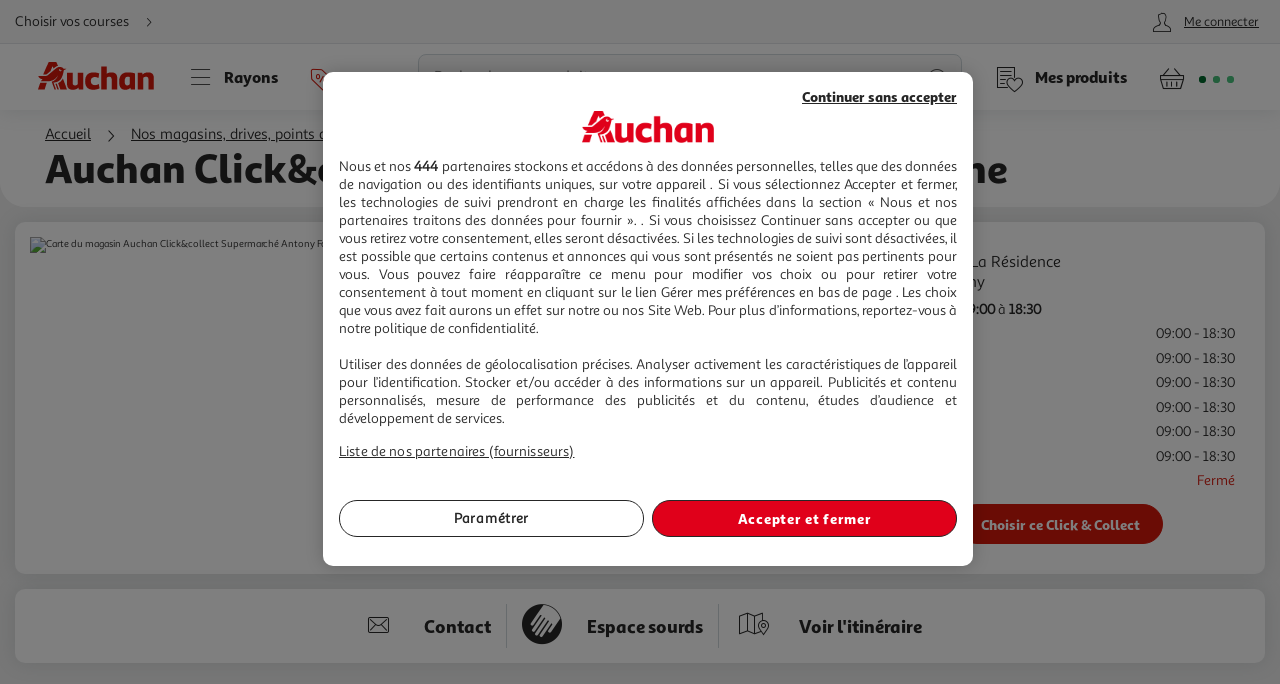

--- FILE ---
content_type: text/html; charset=utf-8
request_url: https://www.auchan.fr/magasins/click-and-collect/auchan-click-collect-supermarche-antony-fontaine/s-6035
body_size: 27207
content:
<!DOCTYPE html><html lang="fr"><head prefix="og: http://ogp.me/ns#"><link rel="stylesheet" href="/asset-server/sav_2025.04.16-0/webjars/a_styleguide2/dist/main.min.css"><link rel="stylesheet" href="/asset-server/sav_2025.04.16-0/webjars/a_carousel3/dist/main.min.css"><link rel="stylesheet" href="/asset-server/sav_2025.04.16-0/webjars/a_collapsible2/dist/main.min.css"><link rel="stylesheet" href="/asset-server/sav_2025.04.16-0/webjars/a_overlay2/dist/main.min.css"><link rel="stylesheet" href="/asset-server/sav_2025.04.16-0/webjars/a_notifier2/dist/main.min.css"><link rel="stylesheet" href="/asset-server/sav_2025.04.16-0/webjars/a_tooltip1/dist/main.min.css"><link rel="preconnect" href="https://cdn.auchan.fr"><link rel="preconnect" href="https://api.auchan.fr"><link rel="preload" href="/xch/v8/cart-renderer/sav_2026-01-13-1/css/header-cart-styles.min.css" as="style" /><link rel="preload" href="/xch/v8/content-renderer/sav_20250926-00/css/common-styles.min.css" as="style" /><link rel="preload" href="/xch/v8/content-renderer/sav_20250926-00/css/smartbanner-styles.min.css" as="style" /><link rel="preload" href="/xch/v8/customer-renderer/sav_2026.01.05-0/css/customer-menu.min.css" as="style" /><link rel="preload" href="/xch/v8/journey-renderer/sav_2025.11.05-0/css/journey-reminder-styles.min.css" as="style" /><link rel="preload" href="/xch/v8/journey-renderer/sav_2025.11.05-0/css/locator-styles.min.css" as="style" /><link rel="preload" href="/xch/v8/place-renderer/sav_2025.09.30-0/css/discovery-styles.min.css" as="style" /><link rel="preload" href="/xch/v8/place-renderer/sav_2025.09.30-0/css/layout-styles.min.css" as="style" /><link rel="preload" href="/xch/v8/place-renderer/sav_2025.09.30-0/css/opening-status-styles.min.css" as="style" /><link rel="preload" href="/xch/v8/place-renderer/sav_2025.09.30-0/css/point-of-service-styles.min.css" as="style" /><link rel="preload" href="/xch/v8/place-renderer/sav_2025.09.30-0/css/special-schedule-styles.min.css" as="style" /><link rel="preload" href="/xch/v8/place-renderer/sav_2025.09.30-0/css/store-page-styles.min.css" as="style" /><link rel="preload" href="/xch/v8/search-renderer/sav_2025.10.10-1/css/search-suggest-styles.min.css" as="style" /><link rel="preload" href="/xch/v8/webalog-renderer/sav_2025.12.01-1/css/carousel-styles.min.css" as="style" /><script src="/asset-server/webjars/requirejs/2.3.6/require.min.js" crossorigin></script>
<script>var Pipe=(function(d,n){function e(){}var u={},c={},r=[],l=[],o=[],s={onStart:e,onBeforeInit:e,onAfterInit:e,onDone:e},p="complete"===d.readyState||"interactive"===d.readyState,h=[];function t(){r=d.getElementsByTagName("script");for(var e=0;e<h.length;e++)h[e].call()}function v(e,t){for(var n,o=r.length-1;0<=o;o--)if((n=r[o]).hasAttribute("data-pipe")&&parseInt(n.dataset.index)===e&&n.dataset.type===t)return n.removeAttribute("data-pipe"),n.removeAttribute("data-index"),n.removeAttribute("data-type"),n}function m(){0!==l.length||!d.readyState||"complete"!==d.readyState&&"interactive"!==d.readyState||s.onDone()}function i(e,t){!1 in n||o.push({name:e,duration:Number(t),entryType:"tailor",startTime:n.now()||Date.now()-n.timing.navigationStart})}function a(t){return function(e){s[t]=e}}return p?t():d.addEventListener("DOMContentLoaded",function(){p=!0,t()}),{placeholder:function e(t){p?u[t]=v(t,"placeholder"):h.push(function(){e(t)})},start:function e(t,n,o){p?(c[t]=v(t,"start"),n&&(l.push(t),s.onStart(o,t),require([n]))):h.push(function(){e(t,n,o)})},end:function e(t,n,o){if(p){var r,i=u[t],a=c[t],f=v(t,"end"),d=a;if(i){for(;d=(r=d).nextSibling,i.parentNode.insertBefore(r,i),r!==f;);i.parentNode.removeChild(i),delete u[t]}(r=a.nextElementSibling)===f&&(r=void 0),a.parentNode.removeChild(a),f.parentNode.removeChild(f),n&&require([n],function(e){return"function"!=typeof(e=e&&e.__esModule?e.default:e)?(l.pop(),s.onBeforeInit(o,t),s.onAfterInit(o,t),void m()):void function(e,t,n,o){s.onBeforeInit(n,o);var r=e(t),e=function(){l.pop(),s.onAfterInit(n,o),m()};null!=(t=r)&&"object"==typeof t&&"function"==typeof t.then?r.then(e).catch(e):e()}(e,r,o,t)})}else h.push(function(){e(t,n,o)})}
/* @preserve - loadCSS: load a CSS file asynchronously. [c]2016 @scottjehl, Filament Group, Inc. Licensed MIT */,loadCSS:function e(t){if(p){if(!function(t){return t&&document.styleSheets&&void 0!==[].slice.call(document.styleSheets).find(function(e){return e.href&&e.href.endsWith(t)})}(t)){var o=d.createElement("link"),n=(d.body||d.getElementsByTagName("head")[0]).childNodes,r=n[n.length-1],i=d.styleSheets;o.rel="stylesheet",o.href=t,o.media="only x",function e(t){return d.body?t():void setTimeout(function(){e(t)})}(function(){r.parentNode.insertBefore(o,r.nextSibling)});var a=function(e){for(var t=o.href,n=i.length;n--;)if(i[n].href===t)return e();setTimeout(function(){a(e)})};return o.addEventListener&&o.addEventListener("load",f),(o.onloadcssdefined=a)(f),o}}else h.push(function(){e(t)});function f(){o.addEventListener&&o.removeEventListener("load",f),o.media="all"}},onStart:a("onStart"),onBeforeInit:a("onBeforeInit"),onAfterInit:a("onAfterInit"),onDone:function(e){var t=s.onDone;s.onDone=function(){t(),e()}},addPerfEntry:i,addTTFMPEntry:function(e){i("ttfmp",e)},getEntries:function(){return o}}})(window.document,window.performance);</script>
<link rel="stylesheet" href="/xch/v8/cart-renderer/sav_2026-01-13-1/css/header-cart-styles.min.css" /><link rel="stylesheet" href="/xch/v8/content-renderer/sav_20250926-00/css/common-styles.min.css" /><link rel="stylesheet" href="/xch/v8/content-renderer/sav_20250926-00/css/smartbanner-styles.min.css" /><link rel="stylesheet" href="/xch/v8/customer-renderer/sav_2026.01.05-0/css/customer-menu.min.css" /><link rel="stylesheet" href="/xch/v8/journey-renderer/sav_2025.11.05-0/css/journey-reminder-styles.min.css" /><link rel="stylesheet" href="/xch/v8/journey-renderer/sav_2025.11.05-0/css/locator-styles.min.css" /><link rel="stylesheet" href="/xch/v8/place-renderer/sav_2025.09.30-0/css/discovery-styles.min.css" /><link rel="stylesheet" href="/xch/v8/place-renderer/sav_2025.09.30-0/css/layout-styles.min.css" /><link rel="stylesheet" href="/xch/v8/place-renderer/sav_2025.09.30-0/css/opening-status-styles.min.css" /><link rel="stylesheet" href="/xch/v8/place-renderer/sav_2025.09.30-0/css/point-of-service-styles.min.css" /><link rel="stylesheet" href="/xch/v8/place-renderer/sav_2025.09.30-0/css/special-schedule-styles.min.css" /><link rel="stylesheet" href="/xch/v8/place-renderer/sav_2025.09.30-0/css/store-page-styles.min.css" /><link rel="stylesheet" href="/xch/v8/search-renderer/sav_2025.10.10-1/css/search-suggest-styles.min.css" /><link rel="stylesheet" href="/xch/v8/webalog-renderer/sav_2025.12.01-1/css/carousel-styles.min.css" /><title>Auchan Click&amp;collect Supermarch&#xE9; Antony Fontaine. Adresse et horaires</title><meta charset="UTF-8"><meta http-equiv="x-ua-compatible" content="ie=edge"><meta name="msapplication-tap-highlight" content="no"><meta name="format-detection" content="telephone=no"><meta name="viewport" content="width=device-width, initial-scale=1, shrink-to-fit=no"><meta name="description" content="Supermarch&#xE9;, hypermarch&#xE9;, drive, click &amp; collect, consigne... retrouvez toutes les informations des &#xE9;tablissements Auchan : adresses, horaires, services..."><link href="https://www.auchan.fr/magasins/click-and-collect/auchan-click-collect-supermarche-antony-fontaine/s-6035" rel="canonical"><script type="text/javascript">
    
	var G = G || {};
	G.configuration = G.configuration || {};
	G.configuration.type = "PLACE";
	G.configuration.subType = "PLACE";
	G.configuration.lastProjectBuildTime = null;

    
	var G = G || {};
	G.configuration = G.configuration || {};
	G.configuration.placeMapConfiguration = {
		apiKey: "AIzaSyDQII3Y-4PgQyE7Y_kZAO9PY_w7Uya037E",
		center: {
			lat: 46,
			lng: 3
		},
		zoomControl: true,
		mapTypeControl: true,
		scaleControl: true,
		streetViewControl: true,
		rotateControl: true,
		fullscreenControl: true,
		zoom: 6,
		zoomSelected: 13,
		autoFitMarkers: true,
		autoFitPadding: 300,
		markerClustererConfig: {
			enabled: false,
		},
		icons: [
			{
				type: "BUSINESS_LOCKER",
				icon: {
					url: "\/xch\/v8\/place-renderer\/sav_2025.09.30-0\/images\/store-icon\/drive-business-locker.svg"
				},
				active: {
					url: "\/xch\/v8\/place-renderer\/sav_2025.09.30-0\/images\/store-icon\/drive-business-locker-active.svg"
				}
			},
			{
				type: "DRIVE",
				icon: {
					url: "\/xch\/v8\/place-renderer\/sav_2025.09.30-0\/images\/store-icon\/drive.svg"
				},
				active: {
					url: "\/xch\/v8\/place-renderer\/sav_2025.09.30-0\/images\/store-icon\/drive-active.svg"
				}
			},
			{
				type: "LOCKERS",
				icon: {
					url: "\/xch\/v8\/place-renderer\/sav_2025.09.30-0\/images\/store-icon\/drive-locker.svg"
				},
				active: {
					url: "\/xch\/v8\/place-renderer\/sav_2025.09.30-0\/images\/store-icon\/drive-locker-active.svg"
				}
			},
			{
				type: "PICKUP_POINT",
				icon: {
					url: "\/xch\/v8\/place-renderer\/sav_2025.09.30-0\/images\/store-icon\/drive-pedestrian.svg"
				},
				active: {
					url: "\/xch\/v8\/place-renderer\/sav_2025.09.30-0\/images\/store-icon\/drive-pedestrian-active.svg"
				}
			},
			{
				type: "HYPER",
				icon: {
					url: "\/xch\/v8\/place-renderer\/sav_2025.09.30-0\/images\/store-icon\/store.svg"
				},
				active: {
					url: "\/xch\/v8\/place-renderer\/sav_2025.09.30-0\/images\/store-icon\/store-active.svg"
				}
			},
			{
				type: "SUPER",
				icon: {
					url: "\/xch\/v8\/place-renderer\/sav_2025.09.30-0\/images\/store-icon\/store.svg"
				},
				active: {
					url: "\/xch\/v8\/place-renderer\/sav_2025.09.30-0\/images\/store-icon\/store-active.svg"
				}
			},
			{
				type: "PROXY",
				icon: {
					url: "\/xch\/v8\/place-renderer\/sav_2025.09.30-0\/images\/store-icon\/store.svg"
				},
				active: {
					url: "\/xch\/v8\/place-renderer\/sav_2025.09.30-0\/images\/store-icon\/store-active.svg"
				}
			},
			{
				type: "PICKUP_POINT",
				icon: {
					url: "\/xch\/v8\/place-renderer\/sav_2025.09.30-0\/images\/store-icon\/store.svg"
				},
				active: {
					url: "\/xch\/v8\/place-renderer\/sav_2025.09.30-0\/images\/store-icon\/store-active.svg"
				}
			},
		],
	}

</script><script data-index="0" data-type="start" data-pipe>Pipe.start(0)</script>
    <script type="text/javascript">
		 document.addEventListener("DOMContentLoaded", function() {
			 (function(w, d, s, l, i) {
				 w[l] = w[l] || [];
				 w[l].push({
					 'gtm.start': new Date().getTime(),
					 event: 'gtm.js'
				 });
				 var f = d.getElementsByTagName(s)[0],
					 j = d.createElement(s), dl = l != 'dataLayer' ? '&l=' + l : '';
				 j.async = true;
				 window.G = window.G || {};
				 j.type = window.G.partyTownEnabled ? "text/partytown" : "text/javascript";
				 j.src =
					 'https://www.googletagmanager.com/gtm.js?id=' + i + dl + '&gtm_auth=' + "tsgUTfJXVlV5LrQHghe4Mw" + '&gtm_preview=' + "env-2" + '&gtm_cookies_win=x';
				 f.parentNode.insertBefore(j, f);
			 })(window, document, 'script', 'dataLayer', "GTM-TT2KL3D");
		 });
    </script>
<script data-index="0" data-type="end" data-pipe>Pipe.end(0)</script><meta charset="UTF-8"><link rel="shortcut icon" href="/favicon.ico" type="image/x-icon"><script src="/asset-server/sav_2025.04.16-0/webjars//ungap__custom-elements/1.2.0/es.js"></script><script data-index="5" data-type="start" data-pipe>Pipe.start(5)</script><script type="text/javascript">
  var G = G || {};
  G.configuration = G.configuration || {};
  G.configuration.productGlobal = {};
  G.configuration.productGlobal.flaps = {};
  G.configuration.productGlobal.flaps.modalTitle = "Conditions";
  G.configuration.productGlobal.flaps.modalCloseAriaLabelPlp = "Fermer les conditions et r\u00E9ouvrir le d\u00E9tails du produit";
  G.configuration.productGlobal.flaps.modalCloseAriaLabelPdp = "Fermer les conditions";
  G.configuration.productGlobal.notification = {};
  G.configuration.productGlobal.notification.enabled = true;
  G.configuration.productGlobal.notification.total = 3;
  G.configuration.productGlobal.gallery = {};
  G.configuration.productGlobal.gallery.zoomIn = "Agrandir l'illustration \u00E0 ";
  G.configuration.productGlobal.gallery.zoomOut = "R\u00E9duire l'illustration \u00E0 ";
  G.configuration.productGlobal.images = {};
  G.configuration.productGlobal.images.onError = function (image) {
    if (image && image.dataset.fallback) {
      var imageParentEl = image.parentElement;
      if (imageParentEl && imageParentEl.tagName === "PICTURE") {
        for (var i = 0; i < imageParentEl.children.length; i++) {
          var child = imageParentEl.children[i];
          if (child && child.tagName === "SOURCE") {
            child.srcset = image.dataset.fallback;
			child.removeAttribute("type");
          }
        }
      }
	  image.removeAttribute("type");
      image.src = image.dataset.fallback;
      image.srcset = image.dataset.fallback;
      image.onerror = null;
    }
  };
</script><script data-index="5" data-type="end" data-pipe>Pipe.end(5)</script><script>
        window.ga=window.ga||function(){(ga.q=ga.q||[]).push(arguments)};ga.l=+new Date;
		window.G = window.G || {};
		window.G.authConfig = {"url":"https://compte.auchan.fr/auth","realm":"auchan.fr"};
		window.G.initialAuthInfo = {"authenticated":false,"skipCheckSso":false};

    </script><!-- /* Add opensearch directive */ --><!-- /*
    <link  rel="search"
           type="application/opensearchdescription+xml"
           href="https://www.auchan.fr/assets/assets/opensearch.xml"
           title="Product search"/>
     */ --><script data-index="10" data-type="start" data-pipe="">Pipe.start(10)</script><!--start <cms:component uuid='2ce3f330-b202-4d9f-a3f3-30b2025d9f8c' typename='HTMLComponent' name='RUM-PingDom-DebugBear-Component' version='0' />--><script>
(() => {
const dbpr=10;   
if (Math.random()*100>100-dbpr){      
   const d="dbbRum";
   let w=window;     
   w[d]=w[d]||[];     
   w[d].push(["presampling",dbpr]);     
   const scr=document.createElement("script");     
   scr.src="https://cdn.debugbear.com/l7hF06FEboms.js";     
   document.head.appendChild(scr);
}
})();

(() => {
  function getCookie(name, defaultValue = 'not_set') {
    return document.cookie.match(new RegExp('(^| )' + name + '=([^;]+)'))?.[2] || defaultValue;;
  }
  if (window.dbbRum) {
    window.dbbRum.push(['tag1', getCookie('X-Auchan-OS', 'web')]);
    window.dbbRum.push(['tag2', getCookie('X-Auchan-AppVersion')]);
  }
})();
</script><!--end <cms:component uuid='2ce3f330-b202-4d9f-a3f3-30b2025d9f8c' typename='HTMLComponent' name='RUM-PingDom-DebugBear-Component' version='0' />--><!--start <cms:component uuid='f98dc6ff-36ae-4b55-8fa6-691d8de9e072' typename='HTMLComponent' name='Polylifill regenerator runtime' version='0' />--><script type="text/javascript">var runtime=function(t){"use strict";var r,e=Object.prototype,n=e.hasOwnProperty,o=Object.defineProperty||function(t,r,e){t[r]=e.value},i="function"==typeof Symbol?Symbol:{},a=i.iterator||"@@iterator",c=i.asyncIterator||"@@asyncIterator",u=i.toStringTag||"@@toStringTag";function h(t,r,e){return Object.defineProperty(t,r,{value:e,enumerable:!0,configurable:!0,writable:!0}),t[r]}try{h({},"")}catch(t){h=function(t,r,e){return t[r]=e}}function l(t,r,e,n){var i=r&&r.prototype instanceof g?r:g,a=Object.create(i.prototype),c=new N(n||[]);return o(a,"_invoke",{value:_(t,e,c)}),a}function f(t,r,e){try{return{type:"normal",arg:t.call(r,e)}}catch(t){return{type:"throw",arg:t}}}t.wrap=l;var s="suspendedStart",p="executing",y="completed",v={};function g(){}function d(){}function m(){}var w={};h(w,a,(function(){return this}));var b=Object.getPrototypeOf,L=b&&b(b(P([])));L&&L!==e&&n.call(L,a)&&(w=L);var x=m.prototype=g.prototype=Object.create(w);function E(t){["next","throw","return"].forEach((function(r){h(t,r,(function(t){return this._invoke(r,t)}))}))}function j(t,r){function e(o,i,a,c){var u=f(t[o],t,i);if("throw"!==u.type){var h=u.arg,l=h.value;return l&&"object"==typeof l&&n.call(l,"__await")?r.resolve(l.__await).then((function(t){e("next",t,a,c)}),(function(t){e("throw",t,a,c)})):r.resolve(l).then((function(t){h.value=t,a(h)}),(function(t){return e("throw",t,a,c)}))}c(u.arg)}var i;o(this,"_invoke",{value:function(t,n){function o(){return new r((function(r,o){e(t,n,r,o)}))}return i=i?i.then(o,o):o()}})}function _(t,r,e){var n=s;return function(o,i){if(n===p)throw new Error("Generator is already running");if(n===y){if("throw"===o)throw i;return T()}for(e.method=o,e.arg=i;;){var a=e.delegate;if(a){var c=O(a,e);if(c){if(c===v)continue;return c}}if("next"===e.method)e.sent=e._sent=e.arg;else if("throw"===e.method){if(n===s)throw n=y,e.arg;e.dispatchException(e.arg)}else"return"===e.method&&e.abrupt("return",e.arg);n=p;var u=f(t,r,e);if("normal"===u.type){if(n=e.done?y:"suspendedYield",u.arg===v)continue;return{value:u.arg,done:e.done}}"throw"===u.type&&(n=y,e.method="throw",e.arg=u.arg)}}}function O(t,e){var n=e.method,o=t.iterator[n];if(o===r)return e.delegate=null,"throw"===n&&t.iterator.return&&(e.method="return",e.arg=r,O(t,e),"throw"===e.method)||"return"!==n&&(e.method="throw",e.arg=new TypeError("The iterator does not provide a '"+n+"' method")),v;var i=f(o,t.iterator,e.arg);if("throw"===i.type)return e.method="throw",e.arg=i.arg,e.delegate=null,v;var a=i.arg;return a?a.done?(e[t.resultName]=a.value,e.next=t.nextLoc,"return"!==e.method&&(e.method="next",e.arg=r),e.delegate=null,v):a:(e.method="throw",e.arg=new TypeError("iterator result is not an object"),e.delegate=null,v)}function k(t){var r={tryLoc:t[0]};1 in t&&(r.catchLoc=t[1]),2 in t&&(r.finallyLoc=t[2],r.afterLoc=t[3]),this.tryEntries.push(r)}function G(t){var r=t.completion||{};r.type="normal",delete r.arg,t.completion=r}function N(t){this.tryEntries=[{tryLoc:"root"}],t.forEach(k,this),this.reset(!0)}function P(t){if(t){var e=t[a];if(e)return e.call(t);if("function"==typeof t.next)return t;if(!isNaN(t.length)){var o=-1,i=function e(){for(;++o<t.length;)if(n.call(t,o))return e.value=t[o],e.done=!1,e;return e.value=r,e.done=!0,e};return i.next=i}}return{next:T}}function T(){return{value:r,done:!0}}return d.prototype=m,o(x,"constructor",{value:m,configurable:!0}),o(m,"constructor",{value:d,configurable:!0}),d.displayName=h(m,u,"GeneratorFunction"),t.isGeneratorFunction=function(t){var r="function"==typeof t&&t.constructor;return!!r&&(r===d||"GeneratorFunction"===(r.displayName||r.name))},t.mark=function(t){return Object.setPrototypeOf?Object.setPrototypeOf(t,m):(t.__proto__=m,h(t,u,"GeneratorFunction")),t.prototype=Object.create(x),t},t.awrap=function(t){return{__await:t}},E(j.prototype),h(j.prototype,c,(function(){return this})),t.AsyncIterator=j,t.async=function(r,e,n,o,i){void 0===i&&(i=Promise);var a=new j(l(r,e,n,o),i);return t.isGeneratorFunction(e)?a:a.next().then((function(t){return t.done?t.value:a.next()}))},E(x),h(x,u,"Generator"),h(x,a,(function(){return this})),h(x,"toString",(function(){return"[object Generator]"})),t.keys=function(t){var r=Object(t),e=[];for(var n in r)e.push(n);return e.reverse(),function t(){for(;e.length;){var n=e.pop();if(n in r)return t.value=n,t.done=!1,t}return t.done=!0,t}},t.values=P,N.prototype={constructor:N,reset:function(t){if(this.prev=0,this.next=0,this.sent=this._sent=r,this.done=!1,this.delegate=null,this.method="next",this.arg=r,this.tryEntries.forEach(G),!t)for(var e in this)"t"===e.charAt(0)&&n.call(this,e)&&!isNaN(+e.slice(1))&&(this[e]=r)},stop:function(){this.done=!0;var t=this.tryEntries[0].completion;if("throw"===t.type)throw t.arg;return this.rval},dispatchException:function(t){if(this.done)throw t;var e=this;function o(n,o){return c.type="throw",c.arg=t,e.next=n,o&&(e.method="next",e.arg=r),!!o}for(var i=this.tryEntries.length-1;i>=0;--i){var a=this.tryEntries[i],c=a.completion;if("root"===a.tryLoc)return o("end");if(a.tryLoc<=this.prev){var u=n.call(a,"catchLoc"),h=n.call(a,"finallyLoc");if(u&&h){if(this.prev<a.catchLoc)return o(a.catchLoc,!0);if(this.prev<a.finallyLoc)return o(a.finallyLoc)}else if(u){if(this.prev<a.catchLoc)return o(a.catchLoc,!0)}else{if(!h)throw new Error("try statement without catch or finally");if(this.prev<a.finallyLoc)return o(a.finallyLoc)}}}},abrupt:function(t,r){for(var e=this.tryEntries.length-1;e>=0;--e){var o=this.tryEntries[e];if(o.tryLoc<=this.prev&&n.call(o,"finallyLoc")&&this.prev<o.finallyLoc){var i=o;break}}i&&("break"===t||"continue"===t)&&i.tryLoc<=r&&r<=i.finallyLoc&&(i=null);var a=i?i.completion:{};return a.type=t,a.arg=r,i?(this.method="next",this.next=i.finallyLoc,v):this.complete(a)},complete:function(t,r){if("throw"===t.type)throw t.arg;return"break"===t.type||"continue"===t.type?this.next=t.arg:"return"===t.type?(this.rval=this.arg=t.arg,this.method="return",this.next="end"):"normal"===t.type&&r&&(this.next=r),v},finish:function(t){for(var r=this.tryEntries.length-1;r>=0;--r){var e=this.tryEntries[r];if(e.finallyLoc===t)return this.complete(e.completion,e.afterLoc),G(e),v}},catch:function(t){for(var r=this.tryEntries.length-1;r>=0;--r){var e=this.tryEntries[r];if(e.tryLoc===t){var n=e.completion;if("throw"===n.type){var o=n.arg;G(e)}return o}}throw new Error("illegal catch attempt")},delegateYield:function(t,e,n){return this.delegate={iterator:P(t),resultName:e,nextLoc:n},"next"===this.method&&(this.arg=r),v}},t}("object"==typeof module?module.exports:{});try{regeneratorRuntime=runtime}catch(t){"object"==typeof globalThis?globalThis.regeneratorRuntime=runtime:Function("r","regeneratorRuntime = r")(runtime)}</script><!--end <cms:component uuid='f98dc6ff-36ae-4b55-8fa6-691d8de9e072' typename='HTMLComponent' name='Polylifill regenerator runtime' version='0' />--><!--start <cms:component uuid='ad7b60c4-bfd6-4830-8532-d9431a504622' typename='HTMLComponent' name='Fix Icon 19042024' version='0' />--><style>[class*=" icon-"]:before,[class^=icon-]:before {
    font-family: icons!important;
    speak: none;
    font-style: normal;
    font-weight: 400;
    font-variant: normal;
    text-transform: none;
    line-height: 1
}</style><!--end <cms:component uuid='ad7b60c4-bfd6-4830-8532-d9431a504622' typename='HTMLComponent' name='Fix Icon 19042024' version='0' />--><script data-index="10" data-type="end" data-pipe="">Pipe.end(10)</script><script data-index="15" data-type="start" data-pipe>Pipe.start(15, "/xch/v8/content-renderer/sav_20250926-00/js/smartbanner-scripts.min.js", {"id":15,"range":[15,15]})</script>
        <!-- Start SmartBanner configuration -->
        <meta name="auchan-smartbanner:title" content="Auchan France">
        <meta name="auchan-smartbanner:description" content="Achat en ligne et magasin">
        <meta name="auchan-smartbanner:icon-apple" content="/static/images/icon-smart-banner.png">
        <meta name="auchan-smartbanner:icon-google" content="/static/images/icon-smart-banner.png">
        <meta name="auchan-smartbanner:button" content="Vers l&#39;App">
        <meta name="auchan-smartbanner:button-url-apple" content="https://apps.apple.com/fr/app/auchan-france/id393068659">
        <meta name="auchan-smartbanner:button-url-google" content="https://play.google.com/store/apps/details?id=com.auchan.android">
        <meta name="auchan-smartbanner:enabled-platforms" content="android,ios">
        <meta name="auchan-smartbanner:close-label" content="Fermer">
        <meta name="auchan-smartbanner:disable-positioning" content="true">
        <meta name="auchan-smartbanner:hide-ttl" content="2592000000">
        <meta name="auchan-smartbanner:number-stars-google" content="4.3">
        <meta name="auchan-smartbanner:number-stars-apple" content="4">
        <meta name="auchan-smartbanner:rating-number-google" content="38,4 K">
        <meta name="auchan-smartbanner:rating-number-apple" content="14,2 K">
        <meta name="auchan-smartbanner:not-available-url-paths" content="/checkout/">
        <!-- End SmartBanner configuration -->
    <script data-index="15" data-type="end" data-pipe>Pipe.end(15, "/xch/v8/content-renderer/sav_20250926-00/js/smartbanner-scripts.min.js", {"id":15,"range":[15,15]})</script><script data-index="20" data-type="start" data-pipe>Pipe.start(20, "/xch/v8/customer-renderer/sav_2026.01.05-0/js/customer-valiuz-notification-scripts.min.js", {"id":20,"range":[20,20]})</script>
    <script type="text/javascript">
        
        var G = G || {};
        G.configuration = G.configuration || {};
        G.configuration.informations = G.configuration.informations || {};

        G.configuration.informations.device = "MOBILE";
        G.configuration.informations.token = "";
        G.configuration.informations.host = "https:\/\/consent.valiuz.com";
        G.configuration.informations.retailerId = "auc";

        G.configuration.notification = G.configuration.notification || {};
        G.configuration.notification.valiuz = G.configuration.notification.valiuz || {};
        G.configuration.notification.valiuz.header = "Partage de donn\u00E9es";
        G.configuration.notification.valiuz.body = "Vous b\u00E9n\u00E9ficiez d\u00E9j\u00E0 de notre exp\u00E9rience multi-marques";
        G.configuration.notification.valiuz.link = "G\u00E9rer mes pr\u00E9f\u00E9rences";
        G.configuration.notification.valiuz.pageType = "HOMEPAGE";

        G.configuration.notification.valiuz.popin = G.configuration.notification.valiuz.popin || {};
        G.configuration.notification.valiuz.popin.tracking = G.configuration.notification.valiuz.popin.tracking || {};

        G.configuration.notification.valiuz.popin.tracking[ 'popin-event-category' ] = "customer";
        G.configuration.notification.valiuz.popin.tracking[ 'popin-event-action' ] = "display";
        G.configuration.notification.valiuz.popin.tracking[ 'popin-event-label' ] = "valiuz_popin_hp";

        G.configuration.notification.valiuz.preference = G.configuration.notification.valiuz.preference || {};
        G.configuration.notification.valiuz.preference.tracking = G.configuration.notification.valiuz.preference.tracking || {};

        G.configuration.notification.valiuz.preference.tracking[ 'preference-event-category' ] = "customer";
        G.configuration.notification.valiuz.preference.tracking[ 'preference-event-action' ] = "customize_preference";
        G.configuration.notification.valiuz.preference.tracking[ 'preference-event-label' ] = "valiuz_popin_hp";

        G.configuration.notification.valiuz.authorize = G.configuration.notification.valiuz.authorize || {};

        G.configuration.notification.valiuz.authorize.triggerModal = "";
    
    </script>
<script data-index="20" data-type="end" data-pipe>Pipe.end(20, "/xch/v8/customer-renderer/sav_2026.01.05-0/js/customer-valiuz-notification-scripts.min.js", {"id":20,"range":[20,20]})</script></head><body><script data-index="25" data-type="start" data-pipe>Pipe.start(25, "/xch/v8/tracking-renderer/sav_20230913-17/js/consent-scripts.min.js", {"id":25,"range":[25,27]})</script><script data-index="26" data-type="start" data-pipe>Pipe.start(26, "/xch/v8/tracking-renderer/sav_20230913-17/js/session-scripts.min.js", {"id":25,"range":[25,27]})</script><script data-index="27" data-type="start" data-pipe>Pipe.start(27, "/xch/v8/tracking-renderer/sav_20230913-17/js/auto-tracker-scripts.min.js", {"id":25,"range":[25,27]})</script>
    <script type="text/javascript">
      var G = G || {};
      G.trackingConfig = {"trackerName":"lark_tracker","endpoint":"https:\/\/api.auchan.fr\/tracking\/v1\/tracking","siteSpeedSampleRate":100,"initTimeout":3000,"interactiveTimeout":5000,"authTimeout":2000,"maxProductsPerImpression":30,"consentCookieName":"lark-consent","sessionIdCookieName":"lark-session","enabledForAll":true,"eventActionToHash":["reorder_details","details_order","contacter le vendeur"],"allowPixelPartner":[{"name":"facebkd","allowed":false,"id":"747149552053540"}]};
      G.trackingKaminoApiKey = "947e27d1-e8ac-48be-be27-d1e8aca8be6d";
      G.trackingJs = "\/tracking-renderer\/analytics.js";
      G.trackingServiceJs = "\/xch\/v8\/tracking-renderer\/sav_20230913-17\/webjars\/lark-tracking-js-api\/js\/tracking-service.min.js";
      G.trackingEcPluginJs = "\/tracking-renderer\/plugins\/ua\/ec.js";
      require([G.trackingJs,G.trackingEcPluginJs,G.trackingServiceJs])
      G.configuration = G.configuration || {};
      G.configuration.tracking = {};
      G.configuration.tracking.search = {};
      G.configuration.tracking.search.eventCategory = "search";
      G.configuration.tracking.search.suggest = {};
      G.configuration.tracking.search.suggest.productDetailsEventAction = "suggest_productdetails";
      G.configuration.tracking.search.suggest.addToCartEventAction = "suggest_addtocart";
      G.configuration.tracking.search.suggest.removeFromCartEventAction = "suggest_removefromcart";
      G.configuration.tracking.search.suggest.showPriceEventAction = "suggest_showprice";
    </script>
<script data-index="27" data-type="end" data-pipe>Pipe.end(27, "/xch/v8/tracking-renderer/sav_20230913-17/js/auto-tracker-scripts.min.js", {"id":25,"range":[25,27]})</script><script data-index="26" data-type="end" data-pipe>Pipe.end(26, "/xch/v8/tracking-renderer/sav_20230913-17/js/session-scripts.min.js", {"id":25,"range":[25,27]})</script><script data-index="25" data-type="end" data-pipe>Pipe.end(25, "/xch/v8/tracking-renderer/sav_20230913-17/js/consent-scripts.min.js", {"id":25,"range":[25,27]})</script><script data-index="30" data-type="start" data-pipe>Pipe.start(30)</script>
    <!-- OneTrust Cookies Consent Notice start for www.auchan.fr -->
    
    <script charset="UTF-8" defer src="https://cdn.cookielaw.org/scripttemplates/otSDKStub.js"
            type="text/javascript" data-domain-script="86c21506-0b09-4826-a344-338a924b0f26"></script>
    <script type="text/javascript">
		function OptanonWrapper() {
			window.dataLayer.push({event: 'OneTrustGroupsUpdated'})
		}

    </script>
    <div id="pixel_list" style="display:none"></div>
    <!-- OneTrust Cookies Consent Notice end for www.auchan.fr -->

    <!-- Iadvize chatbot start -->
    <script type="text/javascript">
        var G = G || {};
        G.configuration = G.configuration || {};
        G.configuration.iAdvize = G.configuration.iAdvize || {};
        G.configuration.iAdvize.sid = null;
        G.configuration.iAdvize.consentMessage = "Cookie de consentement iAdvize supprim\u00E9";
    </script>
    <!-- Iadvize chatbot end -->
<script data-index="30" data-type="end" data-pipe>Pipe.end(30)</script><script data-index="35" data-type="start" data-pipe>Pipe.start(35, "/xch/v8/tracking-renderer/sav_20230913-17/js/iadvize-scripts.min.js", {"id":35,"range":[35,35]})</script><script type="text/javascript">
    var G = G || {};
    G.configuration = G.configuration || {};
    G.configuration.iAdvize = G.configuration.iAdvize || {};
    G.configuration.iAdvize.sid = 8632;
    G.configuration.iAdvize.enabled = true;
    G.configuration.iAdvize.consentMessage = "Cookie de consentement iAdvize supprim\u00E9";
</script><script data-index="35" data-type="end" data-pipe>Pipe.end(35, "/xch/v8/tracking-renderer/sav_20230913-17/js/iadvize-scripts.min.js", {"id":35,"range":[35,35]})</script><div id="overlay"></div><div class="container-fluid"><script data-index="40" data-type="start" data-pipe="">Pipe.start(40, "/xch/v8/content-renderer/sav_20250926-00/js/common-scripts.min.js", {"id":40,"range":[40,40]})</script><ul class="site-header__skipLinks hide-access"><li><a href="#wrapper">Aller directement au contenu</a></li><li><a href="#search">Aller directement &#xE0; la recherche</a></li><li><a href="#navigation">Aller directement &#xE0; la navigation</a></li><li><a href="#footer-help">Aller directement &#xE0; la rubrique besoin d&apos;aide</a></li></ul><header class="site-header"><div class="context-header"><div class="context-header__context-block"><script data-index="160" data-type="start" data-pipe="">Pipe.start(160, "/xch/v8/journey-renderer/sav_2025.11.05-0/js/journey-reminder-scripts.min.js", {"id":160,"range":[160,160]})</script><div class="journey-reminder-header"><button class="context-header__button context-header__context layerTriggerJourneyReminder" aria-label="Choisir mon mode de livraison" autotrack-event-action="journey_reminder_header" autotrack-event-category="navigation" autotrack-event-label="choose_journey"><span>Choisir vos courses</span><i class="icon-arrowRight"></i></button></div><script data-index="160" data-type="end" data-pipe="">Pipe.end(160, "/xch/v8/journey-renderer/sav_2025.11.05-0/js/journey-reminder-scripts.min.js", {"id":160,"range":[160,160]})</script></div><script data-index="165" data-type="start" data-pipe>Pipe.start(165, "/xch/v8/customer-renderer/sav_2026.01.05-0/js/customer-auth.min.js", {"id":165,"range":[165,165]})</script>
        <div class="context-header__account-block">
            <button type="button" class="a-headerMenuBtn icon-account layerTriggerAjax isAnonymous"
                data-href="/client/panel"
                data-activated="true"
                data-id="customer-panel"
                data-layer-css-class="layer--sidebar rtl"
                data-use-hash="false"
                data-renderer="customer-renderer" autotrack-event-category="navigation" autotrack-event-action="account_connection" autotrack-event-label="my_account_anonymous"
            >
            <span class="a-headerMenuBtn__text">Me connecter</span>
            </button>
        </div>
        <script type="text/javascript">
        var G = G || {};
        G.configuration = G.configuration || {};
        G.configuration.customerId = null;
    </script>
    <script data-index="165" data-type="end" data-pipe>Pipe.end(165, "/xch/v8/customer-renderer/sav_2026.01.05-0/js/customer-auth.min.js", {"id":165,"range":[165,165]})</script></div><div class="navigation-header"><div class="navigation-header__wrapper"><a class="navigation-header__link header-home" aria-label="Page d&apos;accueil du site Auchan" href="/"><picture><source media="(min-width: 768px)" srcset="/xch/v8/content-renderer/sav_20250926-00/images/auchan-logo-desktop.svg"><img class="navigation-header__link-logo" alt="Auchan" src="/xch/v8/content-renderer/sav_20250926-00/images/auchan-logo-mobile.svg" srcset="/xch/v8/content-renderer/sav_20250926-00/images/auchan-logo-mobile.svg"></picture></a><button id="navigation" class="navigation-header__link header-menu navigation__trigger" data-layerid="navigation_layer" popovertarget="navigation_layer" autotrack-event-action="layer_navigation" autotrack-event-category="navigation" autotrack-event-label="click" data-tracking-action="ouverture" data-tracking-category="layer_navigation" data-tracking-event="gaEvent" data-tracking-label="clic"><i class="navigation-header__icon icon-menu"></i><span class="navigation-header__linkLabel">Rayons</span></button><a class="navigation-header__link header-discounts" href="/boutique/promos" autotrack-event-category="navigation" autotrack-event-action="promos" autotrack-event-label="click"><i class="header-search__discounts-link__icon icon-discount red-txt"></i><span class="header-search__discounts-link__text red-txt">Promos</span></a><div class="navigation-header__link header-search"><button class="header-search__button searchTrigger" type="button" aria-label="Ouvrir la recherche"><i class="navigation-header__icon icon-search"></i><span class="navigation-header__linkLabel header-search__label">Recherche</span></button><form id="search" autotrack-event-label-from-query="input.header-search__input" class="header-search__form" data-search-tracking-label="" method="get" tabindex="-1" action="/recherche" autotrack-event-action="submit_search" autotrack-event-category="search" data-tracking-action="default" data-tracking-category="search" data-tracking-event="gaSearch"><input autocomplete="off" autotrack-only-if-empty="" class="header-search__input outerTarget mainHeaderSearchInput" name="text" required="required" autotrack-event-action="start_search" autotrack-event-category="search" autotrack-event-label="click" title="Rechercher un produit..." type="search" placeholder="Rechercher un produit..."><script data-index="170" data-type="start" data-pipe>Pipe.start(170, "/xch/v8/search-renderer/sav_2025.10.10-1/js/search-suggest-scripts.min.js", {"id":170,"range":[170,170]})</script>
    <script type="text/javascript">
	
	var G = G || {};
	G.configuration = G.configuration || {};
	G.configuration.searchSuggest = {};
	G.configuration.searchSuggest.suggestEndpoint = "\/suggest";
	G.configuration.searchSuggest.searchInputQuerySelector = ".header-search__input";
	G.configuration.searchSuggest.lastProjectBuildTime = "2025-10-10T09:17:22.805Z";
	G.configuration.searchSuggest.tracking = {};
	G.configuration.searchSuggest.tracking.eventCategory = "search";
	G.configuration.searchSuggest.tracking.suggestActiveEventAction = "suggest_active";
    G.configuration.searchSuggest.tracking.productDetailsEventAction = "suggest_productdetails";
    G.configuration.redirectList = null;

</script>
    <div class="search-suggestion"></div>
<script data-index="170" data-type="end" data-pipe>Pipe.end(170, "/xch/v8/search-renderer/sav_2025.10.10-1/js/search-suggest-scripts.min.js", {"id":170,"range":[170,170]})</script><button class="header-search__search-button" type="submit"><span class="hide-access">Lancer la recherche</span><i aria-hidden="true" class="icon-search"></i></button><button class="header-search__cancel-button searchClose" aria-label="Annuler la recherche" type="button">Annuler</button></form></div><a class="navigation-header__link header-product" autotrack-event-action="shopping_list" autotrack-event-category="navigation" autotrack-event-label="click" href="/client/mes-produits-preferes"><i class="navigation-header__icon icon-myProducts"></i><span class="navigation-header__linkLabel">Mes produits</span></a><script data-index="175" data-type="start" data-pipe>Pipe.start(175, "/xch/v8/cart-renderer/sav_2026-01-13-1/js/header-cart-scripts.min.js", {"id":175,"range":[175,175]})</script>
    <a href="/checkout/cart/"  class="navigation-header__link header-cart loading" aria-label="Aller � la page panier">
        <i class="navigation-header__icon icon-shoppingCart"></i>
        <span class="navigation-header__linkLabel cartAmount">0,00 ?</span>
        <div class="header-cart__loader">
            <span class="dot"></span>
            <span class="dot"></span>
            <span class="dot"></span>
        </div>
    </a>
<script data-index="175" data-type="end" data-pipe>Pipe.end(175, "/xch/v8/cart-renderer/sav_2026-01-13-1/js/header-cart-scripts.min.js", {"id":175,"range":[175,175]})</script></div></div></header><script data-index="180" data-type="start" data-pipe="">Pipe.start(180)</script><aside class="layer layer--full appear" id="navigation_layer" popover=""><div class="layer__wrapper navigation-layer navigation-layer-sorted"><header class="layer__header navigation-layer-sorted-header"><button class="navigation-layer-sorted-header__back sublevelHeadBack hidden" aria-label="Retour au niveau principal de navigation"><i class="sublebel-head-sorted__back--arrow icon-back"></i></button><h2 class="navigation-layer__title--main navigationLayerTitleMain" data-main-title="Nos rayons">Nos rayons</h2><div class="layer__buttons navigation-layer-sorted-header__buttons"><button class="btn btn--dark btn--round btn--small icon-close navigationLayerSortedClose" popovertarget="navigation_layer" popovertargetaction="hide" aria-label="Fermer le menu de navigation"></button></div></header><main class="layer__main navigation-layer__main navigation-layer-sorted__main navigationLayerMain"><nav role="navigation" class="navigation-layer__container-sorted navigationLayerContainer"><div class="navigation-layer-sorted__wrapper navigationLayerSortedWrapper"><div class="navigation-layer-category navigationLayerNodes" data-navigation-id="37a5d139-0cd3-4eae-a088-035a51210315"><h2 class="navigation-layer__title--main">En ce moment</h2><div class="navigation-layer-sorted__nodes navigation-layer-sorted__nodes--carousel"><div class="navigation-node-sorted navigationNode" data-navigation-parent-id="37a5d139-0cd3-4eae-a088-035a51210315" data-navigation-node-id="8a8277e9-74df-4bde-b43a-aab2e2c12b72" data-root-link="/boutique/promos" data-node-title="Promos"><a class="navigation-layer-sorted__link navigationLayerLink navigation-layer-sorted__link--carousel" role="button" data-tracking-action="N1" data-tracking-category="layer_navigation" data-tracking-event="gaEvent" data-tracking-label="Promos" autotrack-event-category="navigation" autotrack-event-action="layer_navigation" autotrack-event-label="N1_Promos" href="/boutique/promos"><img aria-hidden="true" class="lazy navigation-node__picture--carousel" src="/static/images/pixel.png" data-src="https://cdn.auchan.fr/content-getmesh/api/v1/larkcontent/nodes/8a8277e974df4bdeb43aaab2e2c12b72/binary/picto?version=published&amp;cs=bc1dfe6&amp;format=rw&amp;quality=75"><span class="navigation-node__title navigation-node__title--sorted  navigation-node__title--carousel">
                                                                Promos
                                                                
                                                    </span></a></div><div class="navigation-node-sorted navigationNode" data-navigation-parent-id="37a5d139-0cd3-4eae-a088-035a51210315" data-navigation-node-id="1c0e77d4-d645-49a0-9704-14b008e6386c" data-root-link="/chandeleur/ca-b201812271700" data-node-title="Chandeleur"><a class="navigation-layer-sorted__link navigationLayerLink navigation-layer-sorted__link--carousel" role="button" data-tracking-action="N1" data-tracking-category="layer_navigation" data-tracking-event="gaEvent" data-tracking-label="Chandeleur" autotrack-event-category="navigation" autotrack-event-action="layer_navigation" autotrack-event-label="N1_Chandeleur" href="/chandeleur/ca-b201812271700"><img aria-hidden="true" class="lazy navigation-node__picture--carousel" src="/static/images/pixel.png" data-src="https://cdn.auchan.fr/content-getmesh/api/v1/larkcontent/nodes/1c0e77d4d64549a0970414b008e6386c/binary/picto?version=published&amp;cs=fb1b33e&amp;format=rw&amp;quality=75"><span class="navigation-node__title navigation-node__title--sorted  navigation-node__title--carousel">
                                                                Chandeleur
                                                                
                                                    </span></a></div><div class="navigation-node-sorted navigationNode" data-navigation-parent-id="37a5d139-0cd3-4eae-a088-035a51210315" data-navigation-node-id="0223683e-2a9b-41c3-a648-eb13b76cbc97" data-root-link="/produits-de-nos-regions-et-du-monde/asie/ca-b0801" data-node-title="Nouvel An Chinois"><a class="navigation-layer-sorted__link navigationLayerLink navigation-layer-sorted__link--carousel" role="button" data-tracking-action="N1" data-tracking-category="layer_navigation" data-tracking-event="gaEvent" data-tracking-label="Nouvel An Chinois" autotrack-event-category="navigation" autotrack-event-action="layer_navigation" autotrack-event-label="N1_Nouvel An Chinois" href="/produits-de-nos-regions-et-du-monde/asie/ca-b0801"><img aria-hidden="true" class="lazy navigation-node__picture--carousel" src="/static/images/pixel.png" data-src="https://cdn.auchan.fr/content-getmesh/api/v1/larkcontent/nodes/0223683e2a9b41c3a648eb13b76cbc97/binary/picto?version=published&amp;cs=d70914f&amp;format=rw&amp;quality=75"><span class="navigation-node__title navigation-node__title--sorted  navigation-node__title--carousel">
                                                                Nouvel An Chinois
                                                                
                                                    </span></a></div><div class="navigation-node-sorted navigationNode" data-navigation-parent-id="37a5d139-0cd3-4eae-a088-035a51210315" data-navigation-node-id="56127b0f-1040-4dcb-8bda-737a0f74149c" data-root-link="/soldes/ca-8621163" data-node-title="Soldes &amp; promos"><a class="navigation-layer-sorted__link navigationLayerLink navigation-layer-sorted__link--carousel" role="button" data-tracking-action="N1" data-tracking-category="layer_navigation" data-tracking-event="gaEvent" data-tracking-label="Soldes &amp; promos" autotrack-event-category="navigation" autotrack-event-action="layer_navigation" autotrack-event-label="N1_Soldes &amp; promos" href="/soldes/ca-8621163"><img aria-hidden="true" class="lazy navigation-node__picture--carousel" src="/static/images/pixel.png" data-src="https://cdn.auchan.fr/content-getmesh/api/v1/larkcontent/nodes/56127b0f10404dcb8bda737a0f74149c/binary/picto?version=published&amp;cs=ad6f82f&amp;format=rw&amp;quality=75"><span class="navigation-node__title navigation-node__title--sorted  navigation-node__title--carousel">
                                                                Soldes &amp; promos
                                                                
                                                    </span></a></div><div class="navigation-node-sorted navigationNode" data-navigation-parent-id="37a5d139-0cd3-4eae-a088-035a51210315" data-navigation-node-id="63d4416b-1b65-4704-b642-e862bbe271bd" data-root-link="/marques-auchan/ep-marques-auchan" data-node-title="Nos marques Auchan"><a class="navigation-layer-sorted__link navigationLayerLink navigation-layer-sorted__link--carousel" role="button" data-tracking-action="N1" data-tracking-category="layer_navigation" data-tracking-event="gaEvent" data-tracking-label="Nos marques Auchan" autotrack-event-category="navigation" autotrack-event-action="layer_navigation" autotrack-event-label="N1_Nos marques Auchan" href="/marques-auchan/ep-marques-auchan"><img aria-hidden="true" class="lazy navigation-node__picture--carousel" src="/static/images/pixel.png" data-src="https://cdn.auchan.fr/content-getmesh/api/v1/larkcontent/nodes/63d4416b1b654704b642e862bbe271bd/binary/picto?version=published&amp;cs=50664be&amp;format=rw&amp;quality=75"><span class="navigation-node__title navigation-node__title--sorted  navigation-node__title--carousel">
                                                                Nos marques Auchan
                                                                
                                                    </span></a></div></div></div><div class="navigation-layer-category navigationLayerNodes" data-navigation-id="13e83cb8-4abe-4502-b2d8-cd5c9bb120cc"><h2 class="navigation-layer__title--main">Mes courses</h2><div class="navigation-layer-sorted__nodes" style="--number-of-columns:2"><div class="navigation-node-sorted navigationNode trigger-sublevel not-loaded" data-navigation-parent-id="13e83cb8-4abe-4502-b2d8-cd5c9bb120cc" data-navigation-node-id="e3a165a5-b171-4929-92b4-e818ddddc1db" data-root-link="/oeufs-produits-laitiers/ca-n01" data-node-title="Produits laitiers, oeufs, fromages"><a class="navigation-layer-sorted__link navigationLayerLink" role="button" data-tracking-action="N1" data-tracking-category="layer_navigation" data-tracking-event="gaEvent" data-tracking-label="Produits laitiers, oeufs, fromages" autotrack-event-category="navigation" autotrack-event-action="layer_navigation" autotrack-event-label="N1_Produits laitiers, oeufs, fromages" href="/oeufs-produits-laitiers/ca-n01" aria-expanded="false" aria-controls="e3a165a5-b171-4929-92b4-e818ddddc1db"><img aria-hidden="true" class="lazy" src="/static/images/pixel.png" data-src="https://cdn.auchan.fr/content-getmesh/api/v1/larkcontent/nodes/e3a165a5b171492992b4e818ddddc1db/binary/picto?version=published&amp;cs=b61806e&amp;format=rw&amp;quality=75"><span class="navigation-node__title navigation-node__title--sorted  ">
                                                                Produits laitiers, oeufs, fromages
                                                                
                                                    </span></a></div><div class="navigation-node-sorted navigationNode trigger-sublevel not-loaded" data-navigation-parent-id="13e83cb8-4abe-4502-b2d8-cd5c9bb120cc" data-navigation-node-id="53b7805d-acff-4d27-8fe4-0122f3866280" data-root-link="/fruits-legumes/ca-n03" data-node-title="Fruits, l&#xE9;gumes"><a class="navigation-layer-sorted__link navigationLayerLink" role="button" data-tracking-action="N1" data-tracking-category="layer_navigation" data-tracking-event="gaEvent" data-tracking-label="Fruits, l&#xE9;gumes" autotrack-event-category="navigation" autotrack-event-action="layer_navigation" autotrack-event-label="N1_Fruits, l&#xE9;gumes" href="/fruits-legumes/ca-n03" aria-expanded="false" aria-controls="53b7805d-acff-4d27-8fe4-0122f3866280"><img aria-hidden="true" class="lazy" src="/static/images/pixel.png" data-src="https://cdn.auchan.fr/content-getmesh/api/v1/larkcontent/nodes/53b7805dacff4d278fe40122f3866280/binary/picto?version=published&amp;cs=a85e905&amp;format=rw&amp;quality=75"><span class="navigation-node__title navigation-node__title--sorted  ">
                                                                Fruits, l&#xE9;gumes
                                                                
                                                    </span></a></div><div class="navigation-node-sorted navigationNode trigger-sublevel not-loaded" data-navigation-parent-id="13e83cb8-4abe-4502-b2d8-cd5c9bb120cc" data-navigation-node-id="6fc1cc83-cd7d-418b-8431-f13ae92428e2" data-root-link="/boucherie-volaille-poissonnerie/ca-n02" data-node-title="Boucherie, volaille, poissonnerie"><a class="navigation-layer-sorted__link navigationLayerLink" role="button" data-tracking-action="N1" data-tracking-category="layer_navigation" data-tracking-event="gaEvent" data-tracking-label="Boucherie, volaille, poissonnerie" autotrack-event-category="navigation" autotrack-event-action="layer_navigation" autotrack-event-label="N1_Boucherie, volaille, poissonnerie" href="/boucherie-volaille-poissonnerie/ca-n02" aria-expanded="false" aria-controls="6fc1cc83-cd7d-418b-8431-f13ae92428e2"><img aria-hidden="true" class="lazy" src="/static/images/pixel.png" data-src="https://cdn.auchan.fr/content-getmesh/api/v1/larkcontent/nodes/6fc1cc83cd7d418b8431f13ae92428e2/binary/picto?version=published&amp;cs=bd55b52&amp;format=rw&amp;quality=75"><span class="navigation-node__title navigation-node__title--sorted  ">
                                                                Boucherie, volaille, poissonnerie
                                                                
                                                    </span></a></div><div class="navigation-node-sorted navigationNode trigger-sublevel not-loaded" data-navigation-parent-id="13e83cb8-4abe-4502-b2d8-cd5c9bb120cc" data-navigation-node-id="4348c5e9-dd95-40ae-9c99-16b58f5595a9" data-root-link="/charcuterie-traiteur-pain/ca-n12" data-node-title="Charcuterie, traiteur"><a class="navigation-layer-sorted__link navigationLayerLink" role="button" data-tracking-action="N1" data-tracking-category="layer_navigation" data-tracking-event="gaEvent" data-tracking-label="Charcuterie, traiteur" autotrack-event-category="navigation" autotrack-event-action="layer_navigation" autotrack-event-label="N1_Charcuterie, traiteur" href="/charcuterie-traiteur-pain/ca-n12" aria-expanded="false" aria-controls="4348c5e9-dd95-40ae-9c99-16b58f5595a9"><img aria-hidden="true" class="lazy" src="/static/images/pixel.png" data-src="https://cdn.auchan.fr/content-getmesh/api/v1/larkcontent/nodes/4348c5e9dd9540ae9c9916b58f5595a9/binary/picto?version=published&amp;cs=ce93004&amp;format=rw&amp;quality=75"><span class="navigation-node__title navigation-node__title--sorted  ">
                                                                Charcuterie, traiteur
                                                                
                                                    </span></a></div><div class="navigation-node-sorted navigationNode trigger-sublevel not-loaded" data-navigation-parent-id="13e83cb8-4abe-4502-b2d8-cd5c9bb120cc" data-navigation-node-id="fe71f868-c47c-40aa-b3a9-e46d39c1424b" data-root-link="/pain-patisserie/ca-n1203" data-node-title="Pain, p&#xE2;tisserie"><a class="navigation-layer-sorted__link navigationLayerLink" role="button" data-tracking-action="N1" data-tracking-category="layer_navigation" data-tracking-event="gaEvent" data-tracking-label="Pain, p&#xE2;tisserie" autotrack-event-category="navigation" autotrack-event-action="layer_navigation" autotrack-event-label="N1_Pain, p&#xE2;tisserie" href="/pain-patisserie/ca-n1203" aria-expanded="false" aria-controls="fe71f868-c47c-40aa-b3a9-e46d39c1424b"><img aria-hidden="true" class="lazy" src="/static/images/pixel.png" data-src="https://cdn.auchan.fr/content-getmesh/api/v1/larkcontent/nodes/fe71f868c47c40aab3a9e46d39c1424b/binary/picto?version=published&amp;cs=5e7a1b0&amp;format=rw&amp;quality=75"><span class="navigation-node__title navigation-node__title--sorted  ">
                                                                Pain, p&#xE2;tisserie
                                                                
                                                    </span></a></div><div class="navigation-node-sorted navigationNode trigger-sublevel not-loaded" data-navigation-parent-id="13e83cb8-4abe-4502-b2d8-cd5c9bb120cc" data-navigation-node-id="d9e88924-2488-4215-9b5a-d91d2cce47d0" data-root-link="/surgeles/ca-n04" data-node-title="Surgel&#xE9;s"><a class="navigation-layer-sorted__link navigationLayerLink" role="button" data-tracking-action="N1" data-tracking-category="layer_navigation" data-tracking-event="gaEvent" data-tracking-label="Surgel&#xE9;s" autotrack-event-category="navigation" autotrack-event-action="layer_navigation" autotrack-event-label="N1_Surgel&#xE9;s" href="/surgeles/ca-n04" aria-expanded="false" aria-controls="d9e88924-2488-4215-9b5a-d91d2cce47d0"><img aria-hidden="true" class="lazy" src="/static/images/pixel.png" data-src="https://cdn.auchan.fr/content-getmesh/api/v1/larkcontent/nodes/d9e88924248842159b5ad91d2cce47d0/binary/picto?version=published&amp;cs=420a1d1&amp;format=rw&amp;quality=75"><span class="navigation-node__title navigation-node__title--sorted  ">
                                                                Surgel&#xE9;s
                                                                
                                                    </span></a></div><div class="navigation-node-sorted navigationNode trigger-sublevel not-loaded" data-navigation-parent-id="13e83cb8-4abe-4502-b2d8-cd5c9bb120cc" data-navigation-node-id="470935bb-66ea-42f9-98e3-bfc1b971a321" data-root-link="/epicerie-sucree/ca-n05" data-node-title="Epicerie sucr&#xE9;e"><a class="navigation-layer-sorted__link navigationLayerLink" role="button" data-tracking-action="N1" data-tracking-category="layer_navigation" data-tracking-event="gaEvent" data-tracking-label="Epicerie sucr&#xE9;e" autotrack-event-category="navigation" autotrack-event-action="layer_navigation" autotrack-event-label="N1_Epicerie sucr&#xE9;e" href="/epicerie-sucree/ca-n05" aria-expanded="false" aria-controls="470935bb-66ea-42f9-98e3-bfc1b971a321"><img aria-hidden="true" class="lazy" src="/static/images/pixel.png" data-src="https://cdn.auchan.fr/content-getmesh/api/v1/larkcontent/nodes/470935bb66ea42f998e3bfc1b971a321/binary/picto?version=published&amp;cs=558e905&amp;format=rw&amp;quality=75"><span class="navigation-node__title navigation-node__title--sorted  ">
                                                                Epicerie sucr&#xE9;e
                                                                
                                                    </span></a></div><div class="navigation-node-sorted navigationNode trigger-sublevel not-loaded" data-navigation-parent-id="13e83cb8-4abe-4502-b2d8-cd5c9bb120cc" data-navigation-node-id="ceba69fb-0f4e-4067-87cd-0120a24ab3f4" data-root-link="/epicerie-salee/ca-n06" data-node-title="Epicerie sal&#xE9;e"><a class="navigation-layer-sorted__link navigationLayerLink" role="button" data-tracking-action="N1" data-tracking-category="layer_navigation" data-tracking-event="gaEvent" data-tracking-label="Epicerie sal&#xE9;e" autotrack-event-category="navigation" autotrack-event-action="layer_navigation" autotrack-event-label="N1_Epicerie sal&#xE9;e" href="/epicerie-salee/ca-n06" aria-expanded="false" aria-controls="ceba69fb-0f4e-4067-87cd-0120a24ab3f4"><img aria-hidden="true" class="lazy" src="/static/images/pixel.png" data-src="https://cdn.auchan.fr/content-getmesh/api/v1/larkcontent/nodes/ceba69fb0f4e406787cd0120a24ab3f4/binary/picto?version=published&amp;cs=e352e42&amp;format=rw&amp;quality=75"><span class="navigation-node__title navigation-node__title--sorted  ">
                                                                Epicerie sal&#xE9;e
                                                                
                                                    </span></a></div><div class="navigation-node-sorted navigationNode trigger-sublevel not-loaded" data-navigation-parent-id="13e83cb8-4abe-4502-b2d8-cd5c9bb120cc" data-navigation-node-id="f60fac4c-9570-4883-b2a4-4dbc114a1a01" data-root-link="/boissons-sans-alcool/ca-n13" data-node-title="Eaux, jus, soda, th&#xE9;s glac&#xE9;s"><a class="navigation-layer-sorted__link navigationLayerLink" role="button" data-tracking-action="N1" data-tracking-category="layer_navigation" data-tracking-event="gaEvent" data-tracking-label="Eaux, jus, soda, th&#xE9;s glac&#xE9;s" autotrack-event-category="navigation" autotrack-event-action="layer_navigation" autotrack-event-label="N1_Eaux, jus, soda, th&#xE9;s glac&#xE9;s" href="/boissons-sans-alcool/ca-n13" aria-expanded="false" aria-controls="f60fac4c-9570-4883-b2a4-4dbc114a1a01"><img aria-hidden="true" class="lazy" src="/static/images/pixel.png" data-src="https://cdn.auchan.fr/content-getmesh/api/v1/larkcontent/nodes/f60fac4c95704883b2a44dbc114a1a01/binary/picto?version=published&amp;cs=d34da6e&amp;format=rw&amp;quality=75"><span class="navigation-node__title navigation-node__title--sorted  ">
                                                                Eaux, jus, soda, th&#xE9;s glac&#xE9;s
                                                                
                                                    </span></a></div><div class="navigation-node-sorted navigationNode trigger-sublevel not-loaded" data-navigation-parent-id="13e83cb8-4abe-4502-b2d8-cd5c9bb120cc" data-navigation-node-id="e9258944-72e4-4fd0-a95f-cbdb5792ec83" data-root-link="/vins-bieres-alcool/ca-n07" data-node-title="Vins, bi&#xE8;res, alcools"><a class="navigation-layer-sorted__link navigationLayerLink" role="button" data-tracking-action="N1" data-tracking-category="layer_navigation" data-tracking-event="gaEvent" data-tracking-label="Vins, bi&#xE8;res, alcools" autotrack-event-category="navigation" autotrack-event-action="layer_navigation" autotrack-event-label="N1_Vins, bi&#xE8;res, alcools" href="/vins-bieres-alcool/ca-n07" aria-expanded="false" aria-controls="e9258944-72e4-4fd0-a95f-cbdb5792ec83"><img aria-hidden="true" class="lazy" src="/static/images/pixel.png" data-src="https://cdn.auchan.fr/content-getmesh/api/v1/larkcontent/nodes/e925894472e44fd0a95fcbdb5792ec83/binary/picto?version=published&amp;cs=72f81b4&amp;format=rw&amp;quality=75"><span class="navigation-node__title navigation-node__title--sorted  ">
                                                                Vins, bi&#xE8;res, alcools
                                                                
                                                    </span></a></div><div class="navigation-node-sorted navigationNode trigger-sublevel not-loaded" data-navigation-parent-id="13e83cb8-4abe-4502-b2d8-cd5c9bb120cc" data-navigation-node-id="0c2727db-1f78-4147-a011-10888c12969c" data-root-link="/hygiene-beaute-parapharmacie/ca-n09" data-node-title="Hygi&#xE8;ne, beaut&#xE9;"><a class="navigation-layer-sorted__link navigationLayerLink" role="button" data-tracking-action="N1" data-tracking-category="layer_navigation" data-tracking-event="gaEvent" data-tracking-label="Hygi&#xE8;ne, beaut&#xE9;" autotrack-event-category="navigation" autotrack-event-action="layer_navigation" autotrack-event-label="N1_Hygi&#xE8;ne, beaut&#xE9;" href="/hygiene-beaute-parapharmacie/ca-n09" aria-expanded="false" aria-controls="0c2727db-1f78-4147-a011-10888c12969c"><img aria-hidden="true" class="lazy" src="/static/images/pixel.png" data-src="https://cdn.auchan.fr/content-getmesh/api/v1/larkcontent/nodes/0c2727db1f784147a01110888c12969c/binary/picto?version=published&amp;cs=decbb50&amp;format=rw&amp;quality=75"><span class="navigation-node__title navigation-node__title--sorted  ">
                                                                Hygi&#xE8;ne, beaut&#xE9;
                                                                
                                                    </span></a></div><div class="navigation-node-sorted navigationNode trigger-sublevel not-loaded" data-navigation-parent-id="13e83cb8-4abe-4502-b2d8-cd5c9bb120cc" data-navigation-node-id="e0eae11e-b129-42ce-958e-3d7c4b9ff63c" data-root-link="/entretien-maison/ca-n10" data-node-title="Entretien, accessoires de la maison"><a class="navigation-layer-sorted__link navigationLayerLink" role="button" data-tracking-action="N1" data-tracking-category="layer_navigation" data-tracking-event="gaEvent" data-tracking-label="Entretien, accessoires de la maison" autotrack-event-category="navigation" autotrack-event-action="layer_navigation" autotrack-event-label="N1_Entretien, accessoires de la maison" href="/entretien-maison/ca-n10" aria-expanded="false" aria-controls="e0eae11e-b129-42ce-958e-3d7c4b9ff63c"><img aria-hidden="true" class="lazy" src="/static/images/pixel.png" data-src="https://cdn.auchan.fr/content-getmesh/api/v1/larkcontent/nodes/e0eae11eb12942ce958e3d7c4b9ff63c/binary/picto?version=published&amp;cs=99e8889&amp;format=rw&amp;quality=75"><span class="navigation-node__title navigation-node__title--sorted  ">
                                                                Entretien, accessoires de la maison
                                                                
                                                    </span></a></div><div class="navigation-node-sorted navigationNode trigger-sublevel not-loaded" data-navigation-parent-id="13e83cb8-4abe-4502-b2d8-cd5c9bb120cc" data-navigation-node-id="90c5ef0d-d4de-412c-a485-607969fc9b9a" data-root-link="/bebe/ca-n08" data-node-title="Tout pour b&#xE9;b&#xE9;"><a class="navigation-layer-sorted__link navigationLayerLink" role="button" data-tracking-action="N1" data-tracking-category="layer_navigation" data-tracking-event="gaEvent" data-tracking-label="Tout pour b&#xE9;b&#xE9;" autotrack-event-category="navigation" autotrack-event-action="layer_navigation" autotrack-event-label="N1_Tout pour b&#xE9;b&#xE9;" href="/bebe/ca-n08" aria-expanded="false" aria-controls="90c5ef0d-d4de-412c-a485-607969fc9b9a"><img aria-hidden="true" class="lazy" src="/static/images/pixel.png" data-src="https://cdn.auchan.fr/content-getmesh/api/v1/larkcontent/nodes/90c5ef0dd4de412ca485607969fc9b9a/binary/picto?version=published&amp;cs=d3d2a12&amp;format=rw&amp;quality=75"><span class="navigation-node__title navigation-node__title--sorted  ">
                                                                Tout pour b&#xE9;b&#xE9;
                                                                
                                                    </span></a></div><div class="navigation-node-sorted navigationNode" data-navigation-parent-id="13e83cb8-4abe-4502-b2d8-cd5c9bb120cc" data-navigation-node-id="df102b97-7cb4-483d-8adb-45f64fb37f9e" data-root-link="/parapharmacie/ca-n14" data-node-title="Parapharmacie"><a class="navigation-layer-sorted__link navigationLayerLink" role="button" data-tracking-action="N1" data-tracking-category="layer_navigation" data-tracking-event="gaEvent" data-tracking-label="Parapharmacie" autotrack-event-category="navigation" autotrack-event-action="layer_navigation" autotrack-event-label="N1_Parapharmacie" href="/parapharmacie/ca-n14"><img aria-hidden="true" class="lazy" src="/static/images/pixel.png" data-src="https://cdn.auchan.fr/content-getmesh/api/v1/larkcontent/nodes/df102b977cb4483d8adb45f64fb37f9e/binary/picto?version=published&amp;cs=9a8825b&amp;format=rw&amp;quality=75"><span class="navigation-node__title navigation-node__title--sorted  ">
                                                                Parapharmacie
                                                                
                                                    </span></a></div><div class="navigation-node-sorted navigationNode trigger-sublevel not-loaded" data-navigation-parent-id="13e83cb8-4abe-4502-b2d8-cd5c9bb120cc" data-navigation-node-id="2cd430ca-c719-496a-8924-9c9f02dd41a1" data-root-link="/animalerie/ca-n11" data-node-title="Animalerie"><a class="navigation-layer-sorted__link navigationLayerLink" role="button" data-tracking-action="N1" data-tracking-category="layer_navigation" data-tracking-event="gaEvent" data-tracking-label="Animalerie" autotrack-event-category="navigation" autotrack-event-action="layer_navigation" autotrack-event-label="N1_Animalerie" href="/animalerie/ca-n11" aria-expanded="false" aria-controls="2cd430ca-c719-496a-8924-9c9f02dd41a1"><img aria-hidden="true" class="lazy" src="/static/images/pixel.png" data-src="https://cdn.auchan.fr/content-getmesh/api/v1/larkcontent/nodes/2cd430cac719496a89249c9f02dd41a1/binary/picto?version=published&amp;cs=e613d18&amp;format=rw&amp;quality=75"><span class="navigation-node__title navigation-node__title--sorted  ">
                                                                Animalerie
                                                                
                                                    </span></a></div><div class="navigation-node-sorted navigationNode trigger-sublevel not-loaded" data-navigation-parent-id="13e83cb8-4abe-4502-b2d8-cd5c9bb120cc" data-navigation-node-id="8f9d5c8e-e0a9-402b-8c8d-8fc48ae773ca" data-root-link="/produits-de-nos-regions-et-du-monde/ca-b08" data-node-title="Produits du monde"><a class="navigation-layer-sorted__link navigationLayerLink" role="button" data-tracking-action="N1" data-tracking-category="layer_navigation" data-tracking-event="gaEvent" data-tracking-label="Produits du monde" autotrack-event-category="navigation" autotrack-event-action="layer_navigation" autotrack-event-label="N1_Produits du monde" href="/produits-de-nos-regions-et-du-monde/ca-b08" aria-expanded="false" aria-controls="8f9d5c8e-e0a9-402b-8c8d-8fc48ae773ca"><img aria-hidden="true" class="lazy" src="/static/images/pixel.png" data-src="https://cdn.auchan.fr/content-getmesh/api/v1/larkcontent/nodes/8f9d5c8ee0a9402b8c8d8fc48ae773ca/binary/picto?version=published&amp;cs=d13590f&amp;format=rw&amp;quality=75"><span class="navigation-node__title navigation-node__title--sorted  ">
                                                                Produits du monde
                                                                
                                                    </span></a></div><div class="navigation-node-sorted navigationNode" data-navigation-parent-id="13e83cb8-4abe-4502-b2d8-cd5c9bb120cc" data-navigation-node-id="dcb38d4a-de47-40e4-86a2-568ac5160ba8" data-root-link="/produits-de-nos-regions/ca-b202406051513" data-node-title="Produits de nos r&#xE9;gions"><a class="navigation-layer-sorted__link navigationLayerLink" role="button" data-tracking-action="N1" data-tracking-category="layer_navigation" data-tracking-event="gaEvent" data-tracking-label="Produits de nos r&#xE9;gions" autotrack-event-category="navigation" autotrack-event-action="layer_navigation" autotrack-event-label="N1_Produits de nos r&#xE9;gions" href="/produits-de-nos-regions/ca-b202406051513"><img aria-hidden="true" class="lazy" src="/static/images/pixel.png" data-src="https://cdn.auchan.fr/content-getmesh/api/v1/larkcontent/nodes/dcb38d4ade4740e486a2568ac5160ba8/binary/picto?version=published&amp;cs=6ab56a3&amp;format=rw&amp;quality=75"><span class="navigation-node__title navigation-node__title--sorted  ">
                                                                Produits de nos r&#xE9;gions
                                                                
                                                    </span></a></div><div class="navigation-node-sorted navigationNode trigger-sublevel not-loaded" data-navigation-parent-id="13e83cb8-4abe-4502-b2d8-cd5c9bb120cc" data-navigation-node-id="03eee8d2-36b0-49c8-a0f6-d62ae644b834" data-root-link="/bio-et-nutrition/ca-b04" data-node-title="Bio et nutrition"><a class="navigation-layer-sorted__link navigationLayerLink" role="button" data-tracking-action="N1" data-tracking-category="layer_navigation" data-tracking-event="gaEvent" data-tracking-label="Bio et nutrition" autotrack-event-category="navigation" autotrack-event-action="layer_navigation" autotrack-event-label="N1_Bio et nutrition" href="/bio-et-nutrition/ca-b04" aria-expanded="false" aria-controls="03eee8d2-36b0-49c8-a0f6-d62ae644b834"><img aria-hidden="true" class="lazy" src="/static/images/pixel.png" data-src="https://cdn.auchan.fr/content-getmesh/api/v1/larkcontent/nodes/03eee8d236b049c8a0f6d62ae644b834/binary/picto?version=published&amp;cs=beb57bf&amp;format=rw&amp;quality=75"><span class="navigation-node__title navigation-node__title--sorted  ">
                                                                Bio et nutrition
                                                                
                                                    </span></a></div></div></div><div class="navigation-layer-category navigationLayerNodes" data-navigation-id="6fb8ca4b-14f5-403e-beda-d937f2c3485e"><h2 class="navigation-layer__title--main">Maison &amp; Loisirs</h2><div class="navigation-layer-sorted__nodes"><div class="navigation-node-sorted navigationNode" data-navigation-parent-id="6fb8ca4b-14f5-403e-beda-d937f2c3485e" data-navigation-node-id="8cfc6eb0-4ad0-4932-9a27-0a682a13eb37" data-root-link="/boutique/baf-maison-loisirs" data-node-title="Promos maison &amp; loisirs"><a class="navigation-layer-sorted__link navigationLayerLink" role="button" data-tracking-action="N1" data-tracking-category="layer_navigation" data-tracking-event="gaEvent" data-tracking-label="Promos maison &amp; loisirs" autotrack-event-category="navigation" autotrack-event-action="layer_navigation" autotrack-event-label="N1_Promos maison &amp; loisirs" href="/boutique/baf-maison-loisirs"><img aria-hidden="true" class="lazy" src="/static/images/pixel.png" data-src="https://cdn.auchan.fr/content-getmesh/api/v1/larkcontent/nodes/8cfc6eb04ad049329a270a682a13eb37/binary/picto?version=published&amp;cs=050e726&amp;format=rw&amp;quality=75"><span class="navigation-node__title navigation-node__title--sorted  ">
                                                                Promos maison &amp; loisirs
                                                                
                                                    </span></a></div><div class="navigation-node-sorted navigationNode trigger-sublevel not-loaded" data-navigation-parent-id="6fb8ca4b-14f5-403e-beda-d937f2c3485e" data-navigation-node-id="6335bb40-012f-4b37-aaaf-8994d4f0929c" data-root-link="/jardin-auto-brico/ca-2903202116100" data-node-title="Jardin, auto, brico"><a class="navigation-layer-sorted__link navigationLayerLink" role="button" data-tracking-action="N1" data-tracking-category="layer_navigation" data-tracking-event="gaEvent" data-tracking-label="Jardin, auto, brico" autotrack-event-category="navigation" autotrack-event-action="layer_navigation" autotrack-event-label="N1_Jardin, auto, brico" href="/jardin-auto-brico/ca-2903202116100" aria-expanded="false" aria-controls="6335bb40-012f-4b37-aaaf-8994d4f0929c"><img aria-hidden="true" class="lazy" src="/static/images/pixel.png" data-src="https://cdn.auchan.fr/content-getmesh/api/v1/larkcontent/nodes/6335bb40012f4b37aaaf8994d4f0929c/binary/picto?version=published&amp;cs=9d141ff&amp;format=rw&amp;quality=75"><span class="navigation-node__title navigation-node__title--sorted  ">
                                                                Jardin, auto, brico
                                                                
                                                    </span></a></div><div class="navigation-node-sorted navigationNode trigger-sublevel not-loaded" data-navigation-parent-id="6fb8ca4b-14f5-403e-beda-d937f2c3485e" data-navigation-node-id="f91bdf6c-6441-4c71-a098-b061729e09ec" data-root-link="/jouets-jeux-video-loisirs/ca-101042021" data-node-title="Jouets, jeux vid&#xE9;o, livres"><a class="navigation-layer-sorted__link navigationLayerLink" role="button" data-tracking-action="N1" data-tracking-category="layer_navigation" data-tracking-event="gaEvent" data-tracking-label="Jouets, jeux vid&#xE9;o, livres" autotrack-event-category="navigation" autotrack-event-action="layer_navigation" autotrack-event-label="N1_Jouets, jeux vid&#xE9;o, livres" href="/jouets-jeux-video-loisirs/ca-101042021" aria-expanded="false" aria-controls="f91bdf6c-6441-4c71-a098-b061729e09ec"><img aria-hidden="true" class="lazy" src="/static/images/pixel.png" data-src="https://cdn.auchan.fr/content-getmesh/api/v1/larkcontent/nodes/f91bdf6c64414c71a098b061729e09ec/binary/picto?version=published&amp;cs=9eab795&amp;format=rw&amp;quality=75"><span class="navigation-node__title navigation-node__title--sorted  ">
                                                                Jouets, jeux vid&#xE9;o, livres
                                                                
                                                    </span></a></div><div class="navigation-node-sorted navigationNode trigger-sublevel not-loaded" data-navigation-parent-id="6fb8ca4b-14f5-403e-beda-d937f2c3485e" data-navigation-node-id="5aa9e120-1400-4864-a989-d77eb33f7c52" data-root-link="/high-tech-audio-tv-telephonie/ca-29032021170201" data-node-title="High-tech, t&#xE9;l&#xE9;phonie"><a class="navigation-layer-sorted__link navigationLayerLink" role="button" data-tracking-action="N1" data-tracking-category="layer_navigation" data-tracking-event="gaEvent" data-tracking-label="High-tech, t&#xE9;l&#xE9;phonie" autotrack-event-category="navigation" autotrack-event-action="layer_navigation" autotrack-event-label="N1_High-tech, t&#xE9;l&#xE9;phonie" href="/high-tech-audio-tv-telephonie/ca-29032021170201" aria-expanded="false" aria-controls="5aa9e120-1400-4864-a989-d77eb33f7c52"><img aria-hidden="true" class="lazy" src="/static/images/pixel.png" data-src="https://cdn.auchan.fr/content-getmesh/api/v1/larkcontent/nodes/5aa9e12014004864a989d77eb33f7c52/binary/picto?version=published&amp;cs=03ada25&amp;format=rw&amp;quality=75"><span class="navigation-node__title navigation-node__title--sorted  ">
                                                                High-tech, t&#xE9;l&#xE9;phonie
                                                                
                                                    </span></a></div><div class="navigation-node-sorted navigationNode trigger-sublevel not-loaded" data-navigation-parent-id="6fb8ca4b-14f5-403e-beda-d937f2c3485e" data-navigation-node-id="766ddf98-2071-446a-aab2-339026fe20d3" data-root-link="/electromenager-cuisine/ca-201612151000" data-node-title="Electrom&#xE9;nager, cuisine"><a class="navigation-layer-sorted__link navigationLayerLink" role="button" data-tracking-action="N1" data-tracking-category="layer_navigation" data-tracking-event="gaEvent" data-tracking-label="Electrom&#xE9;nager, cuisine" autotrack-event-category="navigation" autotrack-event-action="layer_navigation" autotrack-event-label="N1_Electrom&#xE9;nager, cuisine" href="/electromenager-cuisine/ca-201612151000" aria-expanded="false" aria-controls="766ddf98-2071-446a-aab2-339026fe20d3"><img aria-hidden="true" class="lazy" src="/static/images/pixel.png" data-src="https://cdn.auchan.fr/content-getmesh/api/v1/larkcontent/nodes/766ddf982071446aaab2339026fe20d3/binary/picto?version=published&amp;cs=c9ac47c&amp;format=rw&amp;quality=75"><span class="navigation-node__title navigation-node__title--sorted  ">
                                                                Electrom&#xE9;nager, cuisine
                                                                
                                                    </span></a></div><div class="navigation-node-sorted navigationNode trigger-sublevel not-loaded" data-navigation-parent-id="6fb8ca4b-14f5-403e-beda-d937f2c3485e" data-navigation-node-id="40b2783f-82db-4777-8727-20d4368907e5" data-root-link="/meuble-deco-linge-de-maison/ca-302202115" data-node-title="Meuble, linge de maison"><a class="navigation-layer-sorted__link navigationLayerLink" role="button" data-tracking-action="N1" data-tracking-category="layer_navigation" data-tracking-event="gaEvent" data-tracking-label="Meuble, linge de maison" autotrack-event-category="navigation" autotrack-event-action="layer_navigation" autotrack-event-label="N1_Meuble, linge de maison" href="/meuble-deco-linge-de-maison/ca-302202115" aria-expanded="false" aria-controls="40b2783f-82db-4777-8727-20d4368907e5"><img aria-hidden="true" class="lazy" src="/static/images/pixel.png" data-src="https://cdn.auchan.fr/content-getmesh/api/v1/larkcontent/nodes/40b2783f82db4777872720d4368907e5/binary/picto?version=published&amp;cs=7cda5a0&amp;format=rw&amp;quality=75"><span class="navigation-node__title navigation-node__title--sorted  ">
                                                                Meuble, linge de maison
                                                                
                                                    </span></a></div><div class="navigation-node-sorted navigationNode trigger-sublevel not-loaded" data-navigation-parent-id="6fb8ca4b-14f5-403e-beda-d937f2c3485e" data-navigation-node-id="119a34ca-1795-4355-a262-1b77532076a7" data-root-link="/mode-bijoux-bagagerie/ca-31032021153703" data-node-title="Mode, bijoux, bagagerie"><a class="navigation-layer-sorted__link navigationLayerLink" role="button" data-tracking-action="N1" data-tracking-category="layer_navigation" data-tracking-event="gaEvent" data-tracking-label="Mode, bijoux, bagagerie" autotrack-event-category="navigation" autotrack-event-action="layer_navigation" autotrack-event-label="N1_Mode, bijoux, bagagerie" href="/mode-bijoux-bagagerie/ca-31032021153703" aria-expanded="false" aria-controls="119a34ca-1795-4355-a262-1b77532076a7"><img aria-hidden="true" class="lazy" src="/static/images/pixel.png" data-src="https://cdn.auchan.fr/content-getmesh/api/v1/larkcontent/nodes/119a34ca17954355a2621b77532076a7/binary/picto?version=published&amp;cs=1ea5266&amp;format=rw&amp;quality=75"><span class="navigation-node__title navigation-node__title--sorted  ">
                                                                Mode, bijoux, bagagerie
                                                                
                                                    </span></a></div><div class="navigation-node-sorted navigationNode trigger-sublevel not-loaded" data-navigation-parent-id="6fb8ca4b-14f5-403e-beda-d937f2c3485e" data-navigation-node-id="4b7bc05b-9d88-4b62-863f-b0e8dc8e6db7" data-root-link="/puericulture/ca-7135353" data-node-title="Pu&#xE9;riculture"><a class="navigation-layer-sorted__link navigationLayerLink" role="button" data-tracking-action="N1" data-tracking-category="layer_navigation" data-tracking-event="gaEvent" data-tracking-label="Pu&#xE9;riculture" autotrack-event-category="navigation" autotrack-event-action="layer_navigation" autotrack-event-label="N1_Pu&#xE9;riculture" href="/puericulture/ca-7135353" aria-expanded="false" aria-controls="4b7bc05b-9d88-4b62-863f-b0e8dc8e6db7"><img aria-hidden="true" class="lazy" src="/static/images/pixel.png" data-src="https://cdn.auchan.fr/content-getmesh/api/v1/larkcontent/nodes/4b7bc05b9d884b62863fb0e8dc8e6db7/binary/picto?version=published&amp;cs=774a490&amp;format=rw&amp;quality=75"><span class="navigation-node__title navigation-node__title--sorted  ">
                                                                Pu&#xE9;riculture
                                                                
                                                    </span></a></div><div class="navigation-node-sorted navigationNode trigger-sublevel not-loaded" data-navigation-parent-id="6fb8ca4b-14f5-403e-beda-d937f2c3485e" data-navigation-node-id="99cf1806-38d3-42ed-802d-6d5c0cfe52c2" data-root-link="#" data-node-title="Billetterie, traiteur, voyage"><a class="navigation-layer-sorted__link navigationLayerLink" role="button" data-tracking-action="N1" data-tracking-category="layer_navigation" data-tracking-event="gaEvent" data-tracking-label="Billetterie, traiteur, voyage" autotrack-event-category="navigation" autotrack-event-action="layer_navigation" autotrack-event-label="N1_Billetterie, traiteur, voyage" href="#" aria-expanded="false" aria-controls="99cf1806-38d3-42ed-802d-6d5c0cfe52c2"><img aria-hidden="true" class="lazy" src="/static/images/pixel.png" data-src="https://cdn.auchan.fr/content-getmesh/api/v1/larkcontent/nodes/99cf180638d342ed802d6d5c0cfe52c2/binary/picto?version=published&amp;cs=4cd9afb&amp;format=rw&amp;quality=75"><span class="navigation-node__title navigation-node__title--sorted  ">
                                                                Billetterie, traiteur, voyage
                                                                
                                                    </span></a></div></div></div></div></nav></main><button class="navigation-layer-sorted__close btn btn--dark btn--round btn--small icon-close navigationLayerSortedClose" popovertarget="navigation_layer" popovertargetaction="hide"><span class="hide-access">Fermer le menu de navigation</span></button><div tabindex="0" class="layerFocusTrap" style="position: absolute;"></div></div></aside><script data-index="180" data-type="end" data-pipe="">Pipe.end(180)</script><script data-index="40" data-type="end" data-pipe="">Pipe.end(40, "/xch/v8/content-renderer/sav_20250926-00/js/common-scripts.min.js", {"id":40,"range":[40,40]})</script><div class="flex-wrapper"><script data-index="45" data-type="start" data-pipe="">Pipe.start(45)</script><div class="cms-slot" data-page-id="773e584b-5dd0-43ba-805f-e0633aefc49d" data-page-selector="store" data-position="topCommonSlot" id="cms-slot-topCommonSlot"></div><script data-index="45" data-type="end" data-pipe="">Pipe.end(45)</script><div class="main-wrapper store-page" id="wrapper"><div class="site-breadcrumb__container"><div class="site-breadcrumb__wrapper"><nav class="site-breadcrumb__nav" itemscope="itemscope" itemtype="http://schema.org/BreadcrumbList"><span class="site-breadcrumb__item" itemprop="itemListElement" itemscope="itemscope" itemtype="http://schema.org/ListItem"><meta itemprop="name" content="Accueil"><meta content="1" itemprop="position"><a itemprop="item" href="/">Accueil</a><i aria-hidden="true" class="icon-arrowRight"></i></span><span class="site-breadcrumb__item" itemprop="itemListElement" itemscope="itemscope" itemtype="http://schema.org/ListItem"><meta itemprop="name" content="Nos magasins, drives, points de retrait"><meta content="2" itemprop="position"><a itemprop="item" href="/nos-magasins">Nos magasins, drives, points de retrait</a><i aria-hidden="true" class="icon-arrowRight"></i></span><span class="site-breadcrumb__item site-breadcrumb__item--last" itemprop="itemListElement" itemscope="itemscope" itemtype="http://schema.org/ListItem"><meta itemprop="name" content="Auchan Click&amp;collect Supermarch&#xE9; Antony Fontaine"><meta content="3" itemprop="position"><h1 class="site-breadcrumb__title--ellipsis"><a itemprop="item" href="/magasins/click-and-collect/auchan-click-collect-supermarche-antony-fontaine/s-6035">Auchan Click&amp;collect Supermarch&#xE9; Antony Fontaine</a></h1></span></nav></div></div><div itemscope="itemscope" itemtype="http://schema.org/GroceryStore" itemid="https://www.auchan.fr/magasins/click-and-collect/auchan-click-collect-supermarche-antony-fontaine/s-6035"><meta itemprop="name" content="Auchan Click&amp;collect Supermarch&#xE9; Antony Fontaine"><meta itemprop="image" content="https://www.auchan.fr/xch/v8/place-renderer/sav_2025.09.30-0/images/auchan-logo.png"><div class="store-page__container posItem" id="pos_e2fbbdce-0e8c-4df8-906b-802a223e77e5" data-lat="48.769787" data-lng="2.316016" data-type="PICKUP_POINT" data-id="pos_e2fbbdce-0e8c-4df8-906b-802a223e77e5"><div class="store-page__wrapper"><div class="store-schedule__special-wrapper"><script data-index="50" data-type="start" data-pipe>Pipe.start(50, "/xch/v8/place-renderer/sav_2025.09.30-0/js/special-schedule-scripts.min.js", {"id":50,"range":[50,50]})</script>
    
<script data-index="50" data-type="end" data-pipe>Pipe.end(50, "/xch/v8/place-renderer/sav_2025.09.30-0/js/special-schedule-scripts.min.js", {"id":50,"range":[50,50]})</script></div><script data-index="55" data-type="start" data-pipe="">Pipe.start(55)</script><div class="cms-slot" data-page-id="773e584b-5dd0-43ba-805f-e0633aefc49d" data-page-selector="store" data-position="topSlot" id="cms-slot-topSlot"></div><script data-index="55" data-type="end" data-pipe="">Pipe.end(55)</script><script data-index="60" data-type="start" data-pipe="">Pipe.start(60, "/xch/v8/place-renderer/sav_2025.09.30-0/js/discovery-scripts.min.js", {"id":60,"range":[60,60]})</script><div class="discovery-map"><script type="text/javascript">
	var G = G || {};
	G.configuration = G.configuration || {};
	G.configuration.placeMapConfiguration = {
		apiKey: "AIzaSyDQII3Y-4PgQyE7Y_kZAO9PY_w7Uya037E",
		center: {
			lat: 46,
			lng: 3
		},
		zoomControl: true,
		mapTypeControl: true,
		scaleControl: true,
		streetViewControl: true,
		rotateControl: true,
		fullscreenControl: true,
		zoom: 6,
		zoomSelected: 13,
		autoFitMarkers: true,
		autoFitPadding: 300,
		markerClustererConfig: {
			enabled: false,
		},
		icons: [
			{
				type: "BUSINESS_LOCKER",
				icon: {
					url: "\/xch\/v8\/place-renderer\/sav_2025.09.30-0\/images\/store-icon\/drive-business-locker.svg"
				},
				active: {
					url: "\/xch\/v8\/place-renderer\/sav_2025.09.30-0\/images\/store-icon\/drive-business-locker-active.svg"
				}
			},
			{
				type: "DRIVE",
				icon: {
					url: "\/xch\/v8\/place-renderer\/sav_2025.09.30-0\/images\/store-icon\/drive.svg"
				},
				active: {
					url: "\/xch\/v8\/place-renderer\/sav_2025.09.30-0\/images\/store-icon\/drive-active.svg"
				}
			},
			{
				type: "LOCKERS",
				icon: {
					url: "\/xch\/v8\/place-renderer\/sav_2025.09.30-0\/images\/store-icon\/drive-locker.svg"
				},
				active: {
					url: "\/xch\/v8\/place-renderer\/sav_2025.09.30-0\/images\/store-icon\/drive-locker-active.svg"
				}
			},
			{
				type: "PICKUP_POINT",
				icon: {
					url: "\/xch\/v8\/place-renderer\/sav_2025.09.30-0\/images\/store-icon\/drive-pedestrian.svg"
				},
				active: {
					url: "\/xch\/v8\/place-renderer\/sav_2025.09.30-0\/images\/store-icon\/drive-pedestrian-active.svg"
				}
			},
			{
				type: "HYPER",
				icon: {
					url: "\/xch\/v8\/place-renderer\/sav_2025.09.30-0\/images\/store-icon\/store.svg"
				},
				active: {
					url: "\/xch\/v8\/place-renderer\/sav_2025.09.30-0\/images\/store-icon\/store-active.svg"
				}
			},
			{
				type: "SUPER",
				icon: {
					url: "\/xch\/v8\/place-renderer\/sav_2025.09.30-0\/images\/store-icon\/store.svg"
				},
				active: {
					url: "\/xch\/v8\/place-renderer\/sav_2025.09.30-0\/images\/store-icon\/store-active.svg"
				}
			},
			{
				type: "PROXY",
				icon: {
					url: "\/xch\/v8\/place-renderer\/sav_2025.09.30-0\/images\/store-icon\/store.svg"
				},
				active: {
					url: "\/xch\/v8\/place-renderer\/sav_2025.09.30-0\/images\/store-icon\/store-active.svg"
				}
			},
			{
				type: "PICKUP_POINT",
				icon: {
					url: "\/xch\/v8\/place-renderer\/sav_2025.09.30-0\/images\/store-icon\/store.svg"
				},
				active: {
					url: "\/xch\/v8\/place-renderer\/sav_2025.09.30-0\/images\/store-icon\/store-active.svg"
				}
			},
		],
	}
</script><div class="discovery-map__wrapper shadow"><div class="layer layer--inline discovery-map__layer" id="discoveryMapLayer"><div class="layer__wrapper"><div class="layer__header discovery-map__desktop-hidden"><div class="layer__title"></div><div class="layer__buttons"><button class="layer__close layer__close--icon" aria-label="Fermer"><i class="icon-close"></i></button></div></div><main class="layer__main layer__main--discovery-map"><div id="discovery-map" class="discovery-map__map_store discoveryMapStore"><img class="discovery-map__map_img discoveryMapClick" fetchpriority="high" src="https://maps.googleapis.com/maps/api/staticmap?center=48.769787%2C2.316016&amp;size=600x256&amp;zoom=12&amp;scale=2&amp;markers=color%3Ared%7C48.769787%2C2.316016&amp;key=AIzaSyDQII3Y-4PgQyE7Y_kZAO9PY_w7Uya037E&amp;signature=NbvWMVuArJSpaE2i1DFArleuj6g%3D" alt="Carte du magasin Auchan Click&amp;collect Supermarch&#xE9; Antony Fontaine"></div></main></div></div><button class="btn btn--small btn--white icon-map discovery-map__map-button discovery-map__desktop-hidden" data-activated="true" data-layer-id="discoveryMapLayer" aria-hidden="true">Afficher sur la carte</button><div class="discovery-map__results discoveryPOS" data-type="PICKUP_POINT" data-id="discoveryResult_e2fbbdce-0e8c-4df8-906b-802a223e77e5" data-lat="48.769787" data-lng="2.316016" data-restricted="false"><div class="store-info"><div itemprop="address" itemscope="" itemtype="http://schema.org/PostalAddress"><meta itemprop="streetAddress" content="12 Place De La R&#xE9;sidence"><meta itemprop="postalCode" content="92160"><meta itemprop="addressLocality" content="Antony"><div class="store-info__address">12 Place De La R&#xE9;sidence 
            92160 Antony
        </div></div><div class="store-schedule"><script data-index="185" data-type="start" data-pipe>Pipe.start(185)</script><div class="store-schedule__current-status" aria-label="Voir les horaires d&#39;ouverture" aria-expanded="false">
                    <span class="store-schedule__status store-schedule__status--open">
                    <span class="bolder green-txt">Ouvert</span>
                    
                        
                            
                        
                        
                    
                    
                        
                            
                                de <b>09:00</b> à <b>18:30</b>
                                
                            
                        
                        
                    

                    </span>
    </div><script data-index="185" data-type="end" data-pipe>Pipe.end(185)</script></div><ul class="store-weekSchedule" itemprop="openingHours" content="Mo 09:00-18:30, Tu 09:00-18:30, We 09:00-18:30, Th 09:00-18:30, Fr 09:00-18:30, Sa 09:00-18:30"><li><span class="store-weekSchedule__days bold">Lundi</span><span class="store-weekSchedule__hours"><span class="store-weekSchedule__hours-value">09:00 - 18:30</span></span></li><li><span class="store-weekSchedule__days bold">Mardi</span><span class="store-weekSchedule__hours"><span class="store-weekSchedule__hours-value">09:00 - 18:30</span></span></li><li><span class="store-weekSchedule__days bold">Mercredi</span><span class="store-weekSchedule__hours"><span class="store-weekSchedule__hours-value">09:00 - 18:30</span></span></li><li><span class="store-weekSchedule__days bold">Jeudi</span><span class="store-weekSchedule__hours"><span class="store-weekSchedule__hours-value">09:00 - 18:30</span></span></li><li><span class="store-weekSchedule__days bold">Vendredi</span><span class="store-weekSchedule__hours"><span class="store-weekSchedule__hours-value">09:00 - 18:30</span></span></li><li><span class="store-weekSchedule__days bold">Samedi</span><span class="store-weekSchedule__hours"><span class="store-weekSchedule__hours-value">09:00 - 18:30</span></span></li><li><span class="store-weekSchedule__days bold">Dimanche</span><span class="store-weekSchedule__hours"><span class="red-txt">Ferm&#xE9;</span></span></li></ul><script data-index="190" data-type="start" data-pipe>Pipe.start(190, "/xch/v8/journey-renderer/sav_2025.11.05-0/js/journey-button-scripts.min.js", {"id":190,"range":[190,190]})</script><button type="button"
        class="btn journey-button btn--small store-info__button"
        data-store-reference="6035"
        data-catalog-type="GROCERY"
        data-delivery-channel="PICK_UP">Choisir ce Click &amp; Collect</button><script data-index="190" data-type="end" data-pipe>Pipe.end(190, "/xch/v8/journey-renderer/sav_2025.11.05-0/js/journey-button-scripts.min.js", {"id":190,"range":[190,190]})</script></div></div></div><div class="discovery-contact shadow"><a class="discovery-contact__link" href="https://www.auchan.fr/contactez-nous"><i aria-hidden="true" class="icon-message"></i><span class="discovery-contact__label">Contact</span></a><a class="discovery-contact__link" href="https://auchan.sourdline.com/"><i aria-hidden="true" class="icon-logoSourdline"></i><span class="discovery-contact__label">Espace sourds</span></a><a href="https://maps.google.com/maps?q=12%20Place%20De%20La%20R%C3%A9sidence%2092160%20Antony" class="discovery-contact__link"><i aria-hidden="true" class="icon-map"></i><span class="discovery-contact__label">Voir l&apos;itin&#xE9;raire</span></a></div><div class="discovery-element"></div><div class="discovery-element"><script data-index="195" data-type="start" data-pipe>Pipe.start(195)</script>
            
    <script data-index="195" data-type="end" data-pipe>Pipe.end(195)</script></div><div class="discovery-element"><script data-index="200" data-type="start" data-pipe>Pipe.start(200, "/xch/v8/webalog-renderer/sav_2025.12.01-1/js/carousel-script.min.js", {"id":200,"range":[200,201]})</script><script data-index="201" data-type="start" data-pipe>Pipe.start(201, "/xch/v8/webalog-renderer/sav_2025.12.01-1/js/carousel-styles.min.js", {"id":200,"range":[200,201]})</script>
    
<script data-index="201" data-type="end" data-pipe>Pipe.end(201, "/xch/v8/webalog-renderer/sav_2025.12.01-1/js/carousel-styles.min.js", {"id":200,"range":[200,201]})</script><script data-index="200" data-type="end" data-pipe>Pipe.end(200, "/xch/v8/webalog-renderer/sav_2025.12.01-1/js/carousel-script.min.js", {"id":200,"range":[200,201]})</script></div></div><script data-index="60" data-type="end" data-pipe="">Pipe.end(60, "/xch/v8/place-renderer/sav_2025.09.30-0/js/discovery-scripts.min.js", {"id":60,"range":[60,60]})</script><div class="store-list__title">
                        Autour de votre point de retrait
                        
                    </div><ul class="store-list"><li id="pos_eb80e8e4-bb9f-4921-a74f-c782d45ed825" class="store-list__item"><script data-index="65" data-type="start" data-pipe="">Pipe.start(65, "/xch/v8/place-renderer/sav_2025.09.30-0/js/point-of-service-scripts.min.js", {"id":65,"range":[65,65]})</script><div class="place-pos" data-type="PICKUP_POINT"><div class="place-pos__wrapper"><div class="place-pos__wrapper place-pos__wrapper--row"><i aria-hidden="true" class="place-pos__type-logo icon-pickup_point"></i><div class="place-pos__main-infos"><span class="place-pos__type-name">Click &amp; Collect</span><span class="place-pos__name">Auchan Click&amp;collect Supermarch&#xE9; Charaire</span><span>5 Rue Bergeret De Frouville</span><div class="place-pos__address"><span>92330 Sceaux (charaire)</span></div></div><div class="place-pos__more"><a class="btn btn--small btn--white place-pos__btn" aria-label="Aller &#xE0; la page du magasin : Auchan Click&amp;collect Supermarch&#xE9; Charaire" href="/magasins/click-and-collect/auchan-click-collect-supermarche-charaire/s-6291">+ d&apos;infos</a></div></div></div><section class="place-pos__details"><button aria-expanded="false" class="place-pos__details-expander" autotrack-event-action="place" autotrack-event-category="navigation" autotrack-event-label="details_7cfecef3-ea86-4f19-a9c5-5a51f33b0506" type="button"><div class="place-pos__details-expander-label">Infos et Tarifs</div><i aria-hidden="true" class="place-pos__details-expander-icon icon-arrowLeft"></i></button><main class="place-pos__details-content"><div class="pos-details__line" for="Lundi_eb80e8e4-bb9f-4921-a74f-c782d45ed825"><span class="pos-details__line-start">Lundi</span><span class="bolder pos-details__line-end">
                
                    
                        
                            
                                    &#xA0;09:00&#xA0;-&#xA0;19:30
                            
                        
                    
                    
                
             </span></div><div class="pos-details__line" for="Mardi_eb80e8e4-bb9f-4921-a74f-c782d45ed825"><span class="pos-details__line-start">Mardi</span><span class="bolder pos-details__line-end">
                
                    
                        
                            
                                    &#xA0;09:00&#xA0;-&#xA0;19:30
                            
                        
                    
                    
                
             </span></div><div class="pos-details__line" for="Mercredi_eb80e8e4-bb9f-4921-a74f-c782d45ed825"><span class="pos-details__line-start bolder">Mercredi</span><span class="bolder pos-details__line-end">
                
                    
                        
                            
                                    &#xA0;09:00&#xA0;-&#xA0;19:30
                            
                        
                    
                    
                
             </span></div><div class="pos-details__line" for="Jeudi_eb80e8e4-bb9f-4921-a74f-c782d45ed825"><span class="pos-details__line-start">Jeudi</span><span class="bolder pos-details__line-end">
                
                    
                        
                            
                                    &#xA0;09:00&#xA0;-&#xA0;19:30
                            
                        
                    
                    
                
             </span></div><div class="pos-details__line" for="Vendredi_eb80e8e4-bb9f-4921-a74f-c782d45ed825"><span class="pos-details__line-start">Vendredi</span><span class="bolder pos-details__line-end">
                
                    
                        
                            
                                    &#xA0;09:00&#xA0;-&#xA0;19:30
                            
                        
                    
                    
                
             </span></div><div class="pos-details__line" for="Samedi_eb80e8e4-bb9f-4921-a74f-c782d45ed825"><span class="pos-details__line-start">Samedi</span><span class="bolder pos-details__line-end">
                
                    
                        
                            
                                    &#xA0;09:00&#xA0;-&#xA0;19:30
                            
                        
                    
                    
                
             </span></div><div class="pos-details__line" for="Dimanche_eb80e8e4-bb9f-4921-a74f-c782d45ed825"><span class="pos-details__line-start">Dimanche</span><span class="bolder pos-details__line-end"><span class="bolder red-txt">Ferm&#xE9;</span></span></div></main></section></div><script data-index="65" data-type="end" data-pipe="">Pipe.end(65, "/xch/v8/place-renderer/sav_2025.09.30-0/js/point-of-service-scripts.min.js", {"id":65,"range":[65,65]})</script></li><li id="pos_7a865872-f9f9-489e-8836-3e3fb6a3b0db" class="store-list__item"><script data-index="70" data-type="start" data-pipe="">Pipe.start(70)</script><div class="place-pos" data-type="PICKUP_POINT"><div class="place-pos__wrapper"><div class="place-pos__wrapper place-pos__wrapper--row"><i aria-hidden="true" class="place-pos__type-logo icon-pickup_point"></i><div class="place-pos__main-infos"><span class="place-pos__type-name">Click &amp; Collect</span><span class="place-pos__name">Auchan Click&amp;collect Supermarch&#xE9; Blagis</span><span>Carrefour Des Blagis</span><div class="place-pos__address"><span>92330 Sceaux</span></div></div><div class="place-pos__more"><a class="btn btn--small btn--white place-pos__btn" aria-label="Aller &#xE0; la page du magasin : Auchan Click&amp;collect Supermarch&#xE9; Blagis" href="/magasins/click-and-collect/auchan-click-collect-supermarche-blagis/s-6194">+ d&apos;infos</a></div></div></div><section class="place-pos__details"><button aria-expanded="false" class="place-pos__details-expander" autotrack-event-action="place" autotrack-event-category="navigation" autotrack-event-label="details_8613c19e-fe1e-402c-90c4-f4ef645a7de3" type="button"><div class="place-pos__details-expander-label">Infos et Tarifs</div><i aria-hidden="true" class="place-pos__details-expander-icon icon-arrowLeft"></i></button><main class="place-pos__details-content"><div class="pos-details__line" for="Lundi_7a865872-f9f9-489e-8836-3e3fb6a3b0db"><span class="pos-details__line-start">Lundi</span><span class="bolder pos-details__line-end">
                
                    
                        
                            
                                    &#xA0;09:00&#xA0;-&#xA0;19:30
                            
                        
                    
                    
                
             </span></div><div class="pos-details__line" for="Mardi_7a865872-f9f9-489e-8836-3e3fb6a3b0db"><span class="pos-details__line-start">Mardi</span><span class="bolder pos-details__line-end">
                
                    
                        
                            
                                    &#xA0;09:00&#xA0;-&#xA0;19:30
                            
                        
                    
                    
                
             </span></div><div class="pos-details__line" for="Mercredi_7a865872-f9f9-489e-8836-3e3fb6a3b0db"><span class="pos-details__line-start bolder">Mercredi</span><span class="bolder pos-details__line-end">
                
                    
                        
                            
                                    &#xA0;09:00&#xA0;-&#xA0;19:30
                            
                        
                    
                    
                
             </span></div><div class="pos-details__line" for="Jeudi_7a865872-f9f9-489e-8836-3e3fb6a3b0db"><span class="pos-details__line-start">Jeudi</span><span class="bolder pos-details__line-end">
                
                    
                        
                            
                                    &#xA0;09:00&#xA0;-&#xA0;19:30
                            
                        
                    
                    
                
             </span></div><div class="pos-details__line" for="Vendredi_7a865872-f9f9-489e-8836-3e3fb6a3b0db"><span class="pos-details__line-start">Vendredi</span><span class="bolder pos-details__line-end">
                
                    
                        
                            
                                    &#xA0;09:00&#xA0;-&#xA0;19:30
                            
                        
                    
                    
                
             </span></div><div class="pos-details__line" for="Samedi_7a865872-f9f9-489e-8836-3e3fb6a3b0db"><span class="pos-details__line-start">Samedi</span><span class="bolder pos-details__line-end">
                
                    
                        
                            
                                    &#xA0;09:00&#xA0;-&#xA0;19:30
                            
                        
                    
                    
                
             </span></div><div class="pos-details__line" for="Dimanche_7a865872-f9f9-489e-8836-3e3fb6a3b0db"><span class="pos-details__line-start">Dimanche</span><span class="bolder pos-details__line-end"><span class="bolder red-txt">Ferm&#xE9;</span></span></div></main></section></div><script data-index="70" data-type="end" data-pipe="">Pipe.end(70)</script></li><li id="pos_78c2784c-2a48-4b78-a879-b8cd989ea2d7" class="store-list__item"><script data-index="75" data-type="start" data-pipe="">Pipe.start(75)</script><div class="place-pos" data-type="DRIVE"><div class="place-pos__wrapper"><div class="place-pos__wrapper place-pos__wrapper--row"><i aria-hidden="true" class="place-pos__type-logo icon-drive"></i><div class="place-pos__main-infos"><span class="place-pos__type-name">Drive</span><span class="place-pos__name">Auchan Drive Supermarch&#xE9; Antony Pascal</span><div class="place-pos__address"><span>92160 Antony</span></div></div><div class="place-pos__more"><a class="btn btn--small btn--white place-pos__btn" aria-label="Aller &#xE0; la page du magasin : Auchan Drive Supermarch&#xE9; Antony Pascal" href="/magasins/drive/auchan-drive-supermarche-antony-pascal/s-6143">+ d&apos;infos</a></div></div></div><section class="place-pos__details"><button aria-expanded="false" class="place-pos__details-expander" autotrack-event-action="place" autotrack-event-category="navigation" autotrack-event-label="details_efa1752c-7ddf-405d-87eb-6dd4b21f470f" type="button"><div class="place-pos__details-expander-label">Infos et Tarifs</div><i aria-hidden="true" class="place-pos__details-expander-icon icon-arrowLeft"></i></button><main class="place-pos__details-content"><div class="pos-details__line" for="Lundi_78c2784c-2a48-4b78-a879-b8cd989ea2d7"><span class="pos-details__line-start">Lundi</span><span class="bolder pos-details__line-end">
                
                    
                        
                            
                                    &#xA0;09:00&#xA0;-&#xA0;19:00
                            
                        
                    
                    
                
             </span></div><div class="pos-details__line" for="Mardi_78c2784c-2a48-4b78-a879-b8cd989ea2d7"><span class="pos-details__line-start">Mardi</span><span class="bolder pos-details__line-end">
                
                    
                        
                            
                                    &#xA0;09:00&#xA0;-&#xA0;19:00
                            
                        
                    
                    
                
             </span></div><div class="pos-details__line" for="Mercredi_78c2784c-2a48-4b78-a879-b8cd989ea2d7"><span class="pos-details__line-start bolder">Mercredi</span><span class="bolder pos-details__line-end">
                
                    
                        
                            
                                    &#xA0;09:00&#xA0;-&#xA0;19:00
                            
                        
                    
                    
                
             </span></div><div class="pos-details__line" for="Jeudi_78c2784c-2a48-4b78-a879-b8cd989ea2d7"><span class="pos-details__line-start">Jeudi</span><span class="bolder pos-details__line-end">
                
                    
                        
                            
                                    &#xA0;09:00&#xA0;-&#xA0;19:00
                            
                        
                    
                    
                
             </span></div><div class="pos-details__line" for="Vendredi_78c2784c-2a48-4b78-a879-b8cd989ea2d7"><span class="pos-details__line-start">Vendredi</span><span class="bolder pos-details__line-end">
                
                    
                        
                            
                                    &#xA0;09:00&#xA0;-&#xA0;19:00
                            
                        
                    
                    
                
             </span></div><div class="pos-details__line" for="Samedi_78c2784c-2a48-4b78-a879-b8cd989ea2d7"><span class="pos-details__line-start">Samedi</span><span class="bolder pos-details__line-end">
                
                    
                        
                            
                                    &#xA0;09:00&#xA0;-&#xA0;19:00
                            
                        
                    
                    
                
             </span></div><div class="pos-details__line" for="Dimanche_78c2784c-2a48-4b78-a879-b8cd989ea2d7"><span class="pos-details__line-start">Dimanche</span><span class="bolder pos-details__line-end">
                
                    
                        
                            
                                    &#xA0;09:30&#xA0;-&#xA0;12:30
                            
                        
                    
                    
                
             </span></div></main></section></div><script data-index="75" data-type="end" data-pipe="">Pipe.end(75)</script></li><li id="pos_271fa340-34d8-4675-904f-f8096cc73ae6" class="store-list__item"><script data-index="80" data-type="start" data-pipe="">Pipe.start(80)</script><div class="place-pos" data-type="PICKUP_POINT"><div class="place-pos__wrapper"><div class="place-pos__wrapper place-pos__wrapper--row"><i aria-hidden="true" class="place-pos__type-logo icon-pickup_point"></i><div class="place-pos__main-infos"><span class="place-pos__type-name">Click &amp; Collect</span><span class="place-pos__name">My Auchan Click&amp;collect Paris Fontenay</span><div class="place-pos__address"><span>117 rue boucicaut</span><span></span><span>92260 Fontenay Aux Roses</span></div></div><div class="place-pos__more"><a class="btn btn--small btn--white place-pos__btn" aria-label="Aller &#xE0; la page du magasin : My Auchan Click&amp;collect Paris Fontenay" href="/magasins/click-and-collect/my-auchan-click-collect-paris-fontenay/s-646009">+ d&apos;infos</a></div></div></div><section class="place-pos__details"><button aria-expanded="false" class="place-pos__details-expander" autotrack-event-action="place" autotrack-event-category="navigation" autotrack-event-label="details_fac0aeb9-9369-47bd-bb60-d57dd60c0ea1" type="button"><div class="place-pos__details-expander-label">Infos et Tarifs</div><i aria-hidden="true" class="place-pos__details-expander-icon icon-arrowLeft"></i></button><main class="place-pos__details-content"><div class="pos-details__line" for="Lundi_271fa340-34d8-4675-904f-f8096cc73ae6"><span class="pos-details__line-start">Lundi</span><span class="bolder pos-details__line-end">
                
                    
                        
                            
                                    &#xA0;08:00&#xA0;-&#xA0;21:00
                            
                        
                    
                    
                
             </span></div><div class="pos-details__line" for="Mardi_271fa340-34d8-4675-904f-f8096cc73ae6"><span class="pos-details__line-start">Mardi</span><span class="bolder pos-details__line-end">
                
                    
                        
                            
                                    &#xA0;08:00&#xA0;-&#xA0;21:00
                            
                        
                    
                    
                
             </span></div><div class="pos-details__line" for="Mercredi_271fa340-34d8-4675-904f-f8096cc73ae6"><span class="pos-details__line-start bolder">Mercredi</span><span class="bolder pos-details__line-end">
                
                    
                        
                            
                                    &#xA0;08:00&#xA0;-&#xA0;21:00
                            
                        
                    
                    
                
             </span></div><div class="pos-details__line" for="Jeudi_271fa340-34d8-4675-904f-f8096cc73ae6"><span class="pos-details__line-start">Jeudi</span><span class="bolder pos-details__line-end">
                
                    
                        
                            
                                    &#xA0;08:00&#xA0;-&#xA0;21:00
                            
                        
                    
                    
                
             </span></div><div class="pos-details__line" for="Vendredi_271fa340-34d8-4675-904f-f8096cc73ae6"><span class="pos-details__line-start">Vendredi</span><span class="bolder pos-details__line-end">
                
                    
                        
                            
                                    &#xA0;08:00&#xA0;-&#xA0;21:00
                            
                        
                    
                    
                
             </span></div><div class="pos-details__line" for="Samedi_271fa340-34d8-4675-904f-f8096cc73ae6"><span class="pos-details__line-start">Samedi</span><span class="bolder pos-details__line-end">
                
                    
                        
                            
                                    &#xA0;08:00&#xA0;-&#xA0;21:00
                            
                        
                    
                    
                
             </span></div><div class="pos-details__line" for="Dimanche_271fa340-34d8-4675-904f-f8096cc73ae6"><span class="pos-details__line-start">Dimanche</span><span class="bolder pos-details__line-end">
                
                    
                        
                            
                                    &#xA0;09:00&#xA0;-&#xA0;20:00
                            
                        
                    
                    
                
             </span></div></main></section></div><script data-index="80" data-type="end" data-pipe="">Pipe.end(80)</script></li><li id="pos_c39fde99-d2d2-4448-bcf3-a88abc792a94" class="store-list__item"><script data-index="85" data-type="start" data-pipe="">Pipe.start(85)</script><div class="place-pos" data-type="PICKUP_POINT"><div class="place-pos__wrapper"><div class="place-pos__wrapper place-pos__wrapper--row"><i aria-hidden="true" class="place-pos__type-logo icon-pickup_point"></i><div class="place-pos__main-infos"><span class="place-pos__type-name">Click &amp; Collect</span><span class="place-pos__name">Auchan Click&amp;collect Supermarch&#xE9; Bagneux Lucie Aubrac</span><div class="place-pos__address"><span>14 Place Lucie Aubrac</span><span></span><span>92200 Bagneux</span></div></div><div class="place-pos__more"><a class="btn btn--small btn--white place-pos__btn" aria-label="Aller &#xE0; la page du magasin : Auchan Click&amp;collect Supermarch&#xE9; Bagneux Lucie Aubrac" href="/magasins/click-and-collect/auchan-click-collect-supermarche-bagneux-lucie-aubrac/s-6236">+ d&apos;infos</a></div></div></div><section class="place-pos__details"><button aria-expanded="false" class="place-pos__details-expander" autotrack-event-action="place" autotrack-event-category="navigation" autotrack-event-label="details_bd21c2f5-e8e1-4e4f-a659-6b85d09173ef" type="button"><div class="place-pos__details-expander-label">Infos et Tarifs</div><i aria-hidden="true" class="place-pos__details-expander-icon icon-arrowLeft"></i></button><main class="place-pos__details-content"><div class="pos-details__line" for="Lundi_c39fde99-d2d2-4448-bcf3-a88abc792a94"><span class="pos-details__line-start">Lundi</span><span class="bolder pos-details__line-end">
                
                    
                        
                            
                                    &#xA0;09:00&#xA0;-&#xA0;19:30
                            
                        
                    
                    
                
             </span></div><div class="pos-details__line" for="Mardi_c39fde99-d2d2-4448-bcf3-a88abc792a94"><span class="pos-details__line-start">Mardi</span><span class="bolder pos-details__line-end">
                
                    
                        
                            
                                    &#xA0;09:00&#xA0;-&#xA0;19:30
                            
                        
                    
                    
                
             </span></div><div class="pos-details__line" for="Mercredi_c39fde99-d2d2-4448-bcf3-a88abc792a94"><span class="pos-details__line-start bolder">Mercredi</span><span class="bolder pos-details__line-end">
                
                    
                        
                            
                                    &#xA0;09:00&#xA0;-&#xA0;19:30
                            
                        
                    
                    
                
             </span></div><div class="pos-details__line" for="Jeudi_c39fde99-d2d2-4448-bcf3-a88abc792a94"><span class="pos-details__line-start">Jeudi</span><span class="bolder pos-details__line-end">
                
                    
                        
                            
                                    &#xA0;09:00&#xA0;-&#xA0;19:30
                            
                        
                    
                    
                
             </span></div><div class="pos-details__line" for="Vendredi_c39fde99-d2d2-4448-bcf3-a88abc792a94"><span class="pos-details__line-start">Vendredi</span><span class="bolder pos-details__line-end">
                
                    
                        
                            
                                    &#xA0;09:00&#xA0;-&#xA0;19:30
                            
                        
                    
                    
                
             </span></div><div class="pos-details__line" for="Samedi_c39fde99-d2d2-4448-bcf3-a88abc792a94"><span class="pos-details__line-start">Samedi</span><span class="bolder pos-details__line-end">
                
                    
                        
                            
                                    &#xA0;09:00&#xA0;-&#xA0;19:30
                            
                        
                    
                    
                
             </span></div><div class="pos-details__line" for="Dimanche_c39fde99-d2d2-4448-bcf3-a88abc792a94"><span class="pos-details__line-start">Dimanche</span><span class="bolder pos-details__line-end"><span class="bolder red-txt">Ferm&#xE9;</span></span></div></main></section></div><script data-index="85" data-type="end" data-pipe="">Pipe.end(85)</script></li><li id="pos_66753bcb-1ca6-43cc-a294-d36bc0ad71de" class="store-list__item"><script data-index="90" data-type="start" data-pipe="">Pipe.start(90)</script><div class="place-pos" data-type="PICKUP_POINT"><div class="place-pos__wrapper"><div class="place-pos__wrapper place-pos__wrapper--row"><i aria-hidden="true" class="place-pos__type-logo icon-pickup_point"></i><div class="place-pos__main-infos"><span class="place-pos__type-name">Click &amp; Collect</span><span class="place-pos__name">Auchan Click&amp;collect Supermarch&#xE9; Montrouge 2</span><div class="place-pos__address"><span>35 Rue Moliere</span><span></span><span>92120 Montrouge</span></div></div><div class="place-pos__more"><a class="btn btn--small btn--white place-pos__btn" aria-label="Aller &#xE0; la page du magasin : Auchan Click&amp;collect Supermarch&#xE9; Montrouge 2" href="/magasins/click-and-collect/auchan-click-collect-supermarche-montrouge-2/s-6511">+ d&apos;infos</a></div></div></div><section class="place-pos__details"><button aria-expanded="false" class="place-pos__details-expander" autotrack-event-action="place" autotrack-event-category="navigation" autotrack-event-label="details_2c2d5acd-4739-4681-ba19-86584da5a1dd" type="button"><div class="place-pos__details-expander-label">Infos et Tarifs</div><i aria-hidden="true" class="place-pos__details-expander-icon icon-arrowLeft"></i></button><main class="place-pos__details-content"><div class="pos-details__line" for="Lundi_66753bcb-1ca6-43cc-a294-d36bc0ad71de"><span class="pos-details__line-start">Lundi</span><span class="bolder pos-details__line-end">
                
                    
                        
                            
                                    &#xA0;09:00&#xA0;-&#xA0;19:30
                            
                        
                    
                    
                
             </span></div><div class="pos-details__line" for="Mardi_66753bcb-1ca6-43cc-a294-d36bc0ad71de"><span class="pos-details__line-start">Mardi</span><span class="bolder pos-details__line-end">
                
                    
                        
                            
                                    &#xA0;09:00&#xA0;-&#xA0;19:30
                            
                        
                    
                    
                
             </span></div><div class="pos-details__line" for="Mercredi_66753bcb-1ca6-43cc-a294-d36bc0ad71de"><span class="pos-details__line-start bolder">Mercredi</span><span class="bolder pos-details__line-end">
                
                    
                        
                            
                                    &#xA0;09:00&#xA0;-&#xA0;19:30
                            
                        
                    
                    
                
             </span></div><div class="pos-details__line" for="Jeudi_66753bcb-1ca6-43cc-a294-d36bc0ad71de"><span class="pos-details__line-start">Jeudi</span><span class="bolder pos-details__line-end">
                
                    
                        
                            
                                    &#xA0;09:00&#xA0;-&#xA0;19:30
                            
                        
                    
                    
                
             </span></div><div class="pos-details__line" for="Vendredi_66753bcb-1ca6-43cc-a294-d36bc0ad71de"><span class="pos-details__line-start">Vendredi</span><span class="bolder pos-details__line-end">
                
                    
                        
                            
                                    &#xA0;09:00&#xA0;-&#xA0;19:30
                            
                        
                    
                    
                
             </span></div><div class="pos-details__line" for="Samedi_66753bcb-1ca6-43cc-a294-d36bc0ad71de"><span class="pos-details__line-start">Samedi</span><span class="bolder pos-details__line-end">
                
                    
                        
                            
                                    &#xA0;09:00&#xA0;-&#xA0;19:30
                            
                        
                    
                    
                
             </span></div><div class="pos-details__line" for="Dimanche_66753bcb-1ca6-43cc-a294-d36bc0ad71de"><span class="pos-details__line-start">Dimanche</span><span class="bolder pos-details__line-end"><span class="bolder red-txt">Ferm&#xE9;</span></span></div></main></section></div><script data-index="90" data-type="end" data-pipe="">Pipe.end(90)</script></li></ul><script data-index="95" data-type="start" data-pipe="">Pipe.start(95)</script><div class="cms-slot" data-page-id="773e584b-5dd0-43ba-805f-e0633aefc49d" data-page-selector="store" data-position="applicationSlot" id="cms-slot-applicationSlot"><!--start <cms:component uuid='c9b8ee18-4707-4f41-ae27-da1465835e9a' typename='HTMLComponent' name='store_html_bottom_triptych_04032025_none' version='0' />--><style>
	@media screen and (max-width: 767px) {
		[id^="landing-agglo"] .bloc-bottom .landing-bloc-container .bloc-content {justify-content: flex-start!important;}
	    [id^="landing-agglo"] .bloc-bottom .landing-bloc-container .bloc-content .bloc-content-img {flex: 0 0;}
	}
</style><div id="landing-agglo-bottom"><section class="landing-bloc bloc-bottom"><div class="landing-bloc-container"><article class="bloc-content appli shadow--light"><div class="bloc-content-img"><picture><source srcset="https://cdn.auchan.fr/assets/b2c/sua/edito/agglo/general_oct2020/footer_appli_desk.jpg?format=rw&amp;quality=75" media="(min-width:768px)"><img src="https://cdn.auchan.fr/assets/b2c/sua/edito/agglo/general_oct2020/footer_appli_desk.jpg?format=rw&amp;quality=75" srcset="https://cdn.auchan.fr/assets/b2c/sua/edito/agglo/general_oct2020/footer_appli_mob.jpg?format=rw&amp;quality=75 768w" alt=""></picture></div><div class="bloc-content-txt"><p class="font-black">Encore plus simple et plus rapide d&#xE9;couvrez la nouvelle application Auchan France</p><div class="links"><a href="https://apps.apple.com/fr/app/auchan-france/id393068659" target="_blank" aria-label="T&#xE9;l&#xE9;charger l&apos;application iOS dans l&apos;App Store"><img src="https://cdn.auchan.fr/assets/b2c/sua/edito/agglo/general_oct2020/bouton_applestore.png" alt=""></a><a href="https://play.google.com/store/apps/details?id=com.auchan.android" target="_blank" aria-label="T&#xE9;l&#xE9;charger l&apos;application Andro&#xEF;d sur Google Play"><img src="https://cdn.auchan.fr/assets/b2c/sua/edito/agglo/general_oct2020/bouton_googleplay.png" alt=""></a></div></div></article><article class="bloc-content waaoh shadow--light"><div class="bloc-content-img"><picture><source srcset="https://cdn.auchan.fr/assets/b2c/sua/edito/magasins/footer_waaoh_04032025_desk.png" media="(min-width:768px)"><img src="https://cdn.auchan.fr/assets/b2c/sua/edito/magasins/footer_waaoh_04032025_desk.png" srcset="https://cdn.auchan.fr/assets/b2c/sua/edito/magasins/footer_waaoh_04032025_mob.png 768w" alt=""></picture></div><div class="bloc-content-txt lp-padding-style"><p class="font-black">NOUVEAU PROGRAMME</p><p>Des &#xE9;conomies &#xE0; la carte, &#xE7;a c&apos;est WAAOH!</p><a href="https://mon-compte.auchan.fr/programme-de-fidelite-auchan" target="_blank" class="btn btn--small btn--white">Je cr&#xE9;e / j&#x2019;active ma carte</a></div></article><article class="bloc-content faq shadow--light"><div class="bloc-content-img"><picture><source srcset="https://cdn.auchan.fr/assets/b2c/sua/edito/agglo/general_oct2020/footer_faq_desk.jpg?format=rw&amp;quality=75" media="(min-width:768px)"><img src="https://cdn.auchan.fr/assets/b2c/sua/edito/agglo/general_oct2020/footer_faq_desk.jpg?format=rw&amp;quality=75" srcset="https://cdn.auchan.fr/assets/b2c/sua/edito/agglo/general_oct2020/footer_faq_mob.jpg?format=rw&amp;quality=75 768w" alt=""></picture></div><div class="bloc-content-txt"><p class="font-black">Questions &amp; R&#xE9;ponses</p><p>Votre r&#xE9;ponse se trouve peut-&#xEA;tre d&#xE9;j&#xE0; dans notre FAQ.</p><a href="/faq/" class="btn btn--small btn--white">Voir la FAQ</a></div></article></div></section></div><style type="text/css">

/*-------------------------- GENERAL ---------------------------*/

[id^="landing-agglo"] .landing-bloc{
    padding: 0;
    display: flex;
    flex-flow: column nowrap;
    justify-content: center;
    align-items: center;
}
[id^="landing-agglo"] .landing-bloc > .landing-bloc-container {
    display: flex;
    width: 100%;
    max-width: 1400px;
    flex-flow: row nowrap;
    justify-content: center;
	align-items: center;
	position:relative;
	overflow: hidden;
	padding:0 20px;
}	
[id^="landing-agglo"] .landing-titre {
    font-family: Sana Sans Black,Helvetica,Arial,sans-serif;
    text-align: center;
    font-size: 2.5rem;
    padding: 0 20px 30px;
	margin:0 auto;
	font-weight: normal;
	color:#2b3336;
	width:100%;
}
	
	
[id^="landing-agglo"] .color-red{
	color:#d6180b;
}	
[id^="landing-agglo"] .font-black{	
	font-family: Sana Sans Black,Helvetica,Arial,sans-serif;	
	font-weight: normal !important;
}
	
@media screen and (max-width:767px) {
	[id^="landing-agglo"] .landing-titre {font-size: 2.2rem;}
}
	

/*-------------------------- BLOC BOTTOM ---------------------------*/		
[id^="landing-agglo"] .landing-bloc.bloc-bottom {margin:20px auto;}		
[id^="landing-agglo"] .bloc-bottom .landing-bloc-container {align-items: flex-start; justify-content: space-between; padding:0}
[id^="landing-agglo"] .bloc-bottom .landing-bloc-container .bloc-content {
	background: #fff;	
	border-radius:.4rem;
	width:450px;
	display:flex;
	justify-content: center;
	align-items:center;
	margin:8px;	
	flex-flow: column nowrap;
}

[id^="landing-agglo"] .bloc-bottom .landing-bloc-container .bloc-content .bloc-content-img{width:100%}	
[id^="landing-agglo"] .bloc-bottom .landing-bloc-container .bloc-content .bloc-content-img picture,
[id^="landing-agglo"] .bloc-bottom .landing-bloc-container .bloc-content .bloc-content-img img {vertical-align: middle; width:100%;border-radius:.4rem .4rem 0 0;}	
[id^="landing-agglo"] .bloc-bottom .landing-bloc-container .bloc-content .bloc-content-txt {
	display:flex;
	flex-flow: column nowrap;
	justify-content: space-between;
	align-items: center;
	text-align: center;
	min-height: 180px;
	padding: 20px 30px;
	}
[id^="landing-agglo"] .bloc-bottom .landing-bloc-container .bloc-content .bloc-content-txt p {margin:0 0 1em 0}	
[id^="landing-agglo"] .bloc-bottom .landing-bloc-container .bloc-content .bloc-content-txt .font-black {font-size: 1.8rem}	
[id^="landing-agglo"] .bloc-bottom .landing-bloc-container .bloc-content .bloc-content-txt.appli .links {
	display: flex;
	flex-flow: row wrap;
	width:100%;
	justify-content: space-between;
}

/* .lp-padding-style {padding: 34px 30px !important;} */
	
@media screen and (max-width:1023px) {
.landing-bloc-container .bloc-content.waaoh .bloc-content-txt {padding: 15px 20px;}
}		
	
@media screen and (max-width:767px) {
	[id^="landing-agglo"] .bloc-bottom .landing-bloc-container {flex-flow: column nowrap;}
	[id^="landing-agglo"] .bloc-bottom .landing-bloc-container .bloc-content {margin:1px auto 0;flex-flow: row nowrap; width: 100%; padding:10px;}
	[id^="landing-agglo"] .bloc-bottom .landing-bloc-container .bloc-content .bloc-content-img {width:30%; min-width: 140px}
	[id^="landing-agglo"] .bloc-bottom .landing-bloc-container .bloc-content .bloc-content-img picture,
	[id^="landing-agglo"] .bloc-bottom .landing-bloc-container .bloc-content .bloc-content-img img {border-radius:.4rem}	
	[id^="landing-agglo"] .bloc-bottom .landing-bloc-container .bloc-content .bloc-content-txt {padding:0 0 0 10px;justify-content: center;text-align: left;align-items: flex-start;min-height: inherit}
	[id^="landing-agglo"] .bloc-bottom .landing-bloc-container .bloc-content .bloc-content-txt .font-black {font-size: 1.6rem; margin-bottom:0.8em}	
}
	
	
	
</style><!--end <cms:component uuid='c9b8ee18-4707-4f41-ae27-da1465835e9a' typename='HTMLComponent' name='store_html_bottom_triptych_04032025_none' version='0' />--><!--start <cms:component uuid='a4097236-4dbc-411e-b65b-34bf3991e543' typename='HTMLComponent' name='store_css_fix_webalogue' version='0' />--><style>
	.webalog__img{width: 100%; height: auto;}
	.webalog__link{width: 100%;}
</style><!--end <cms:component uuid='a4097236-4dbc-411e-b65b-34bf3991e543' typename='HTMLComponent' name='store_css_fix_webalogue' version='0' />--><!--start <cms:component uuid='0942f104-3a58-4248-be3f-567c781e8fbb' typename='HTMLComponent' name='store_css_fix_banner_fermeture_exceptionnelle_intemperie_1116_sceauxcharaire' version='0' />--><style>
	div[itemid$="s-1116"] #pos_ea483626-db00-0a21-1361-cbb6a55fa593 .store-page__wrapper #cms-slot-topSlot::after{display:block;background:#d6180c;color:#fff;border-radius:5px;padding:1rem;margin:2rem;font-size:14px;content:"Votre magasin Auchan Sceaux Charaire est momentanément fermé. Les équipes sont mobilisées pour rouvrir le magasin dans les plus brefs délais. Nous nous excusons pour la gène occasionnée et nous vous invitons, dans l'attente de la réouverture, à vous rendre à Auchan Sceaux Blagis ouvert du lundi au samedi de 9h à 20h30 et le dimanche de 9h à 12h30 et de 13h à 20h30. Au plaisir de vous revoir bientôt.";}
</style><!--end <cms:component uuid='0942f104-3a58-4248-be3f-567c781e8fbb' typename='HTMLComponent' name='store_css_fix_banner_fermeture_exceptionnelle_intemperie_1116_sceauxcharaire' version='0' />--></div><script data-index="95" data-type="end" data-pipe="">Pipe.end(95)</script><script data-index="100" data-type="start" data-pipe="">Pipe.start(100)</script><div class="cms-slot" data-page-id="773e584b-5dd0-43ba-805f-e0633aefc49d" data-page-selector="store" data-position="bottomSlot" id="cms-slot-bottomSlot"></div><script data-index="100" data-type="end" data-pipe="">Pipe.end(100)</script></div></div></div></div></div></div><script data-index="105" data-type="start" data-pipe="">Pipe.start(105)</script><div class="cms-slot" data-page-id="773e584b-5dd0-43ba-805f-e0633aefc49d" data-page-selector="store" data-position="footerSlot" id="cms-slot-footerSlot"><!--start <cms:component uuid='6953c7ba-908f-45fb-9525-40f46d59cdc9' typename='FooterComponent' name='New Footer Component : 1-reinsurance' version='0' />--><footer class="footer-container"><style>
	.footer-reinsurance__scroller {flex-wrap: wrap!important;padding:0 1.5rem;}
	.footer-reinsurance__item {flex : 0 0 50%!important;margin:2rem auto!important;}
	.footer-reinsurance__text {color:#000!important;font-size:1.4rem!important;font-weight: normal!important;padding:0 1.5rem!important; max-width: 20rem!important;}
	.footer-reinsurance__picture {height:6rem!important;}
	@media only screen and (min-width: 1024px){
	.footer-reinsurance__item {flex : 0 0 25%!important;}
	}
</style><div class="footer-reinsurance"><div class="footer-wrapper"><div class="footer-reinsurance__scroller" style="border-bottom:1px solid #d8d8d8;"><a class="footer-reinsurance__item" href="/courses"><div class="footer-reinsurance__picture"><img src="/content-renderer/sav_20250926-00/images/pixel.png" class="lazy" data-src="https://cdn.auchan.fr/assets/b2c/sua/footer/202402/reassurance/retrait.svg" alt="Vos courses &#xE0; domicile, en drive ou click &amp; collect"></div><div class="footer-reinsurance__text">Vos courses &#xE0; domicile, en drive ou click &amp; collect</div></a><div class="footer-reinsurance__item"><div class="footer-reinsurance__picture"><img src="/content-renderer/sav_20250926-00/images/pixel.png" class="lazy" data-src="https://cdn.auchan.fr/assets/b2c/sua/footer/202402/reassurance/paiement_securise.svg" alt="Paiement s&#xE9;curis&#xE9; en ligne ou au retrait"></div><div class="footer-reinsurance__text">Paiement s&#xE9;curis&#xE9; en ligne ou au retrait</div></div><div class="footer-reinsurance__item"><div class="footer-reinsurance__picture"><img src="/content-renderer/sav_20250926-00/images/pixel.png" class="lazy" data-src="https://cdn.auchan.fr/assets/b2c/sua/footer/202402/reassurance/retour.svg" alt="Retour produits : 30 jours pour changer d&#x2019;avis"></div><div class="footer-reinsurance__text">Retour produits&#xA0;: 30&#xA0;jours pour changer d&#x2019;avis</div></div><a class="footer-reinsurance__item" href="/contactez-nous"><div class="footer-reinsurance__picture"><img src="/content-renderer/sav_20250926-00/images/pixel.png" class="lazy" data-src="https://cdn.auchan.fr/assets/b2c/sua/footer/202402/reassurance/service_client.svg" alt="Service client 7j/7 au 03 59 30 59 30 de 8h&gt;21h, dimanche 8h30&gt;13h"></div><div class="footer-reinsurance__text">Service client 7j/7<br>03&#xA0;59&#xA0;30&#xA0;59&#xA0;30<br>8h&gt;21h, dimanche 8h30&gt;13h</div></a></div></div></div></footer><!--end <cms:component uuid='6953c7ba-908f-45fb-9525-40f46d59cdc9' typename='FooterComponent' name='New Footer Component : 1-reinsurance' version='0' />--><!--start <cms:component uuid='de3255b2-6a98-4456-85ed-56ebc4514698' typename='FooterComponent' name='New Footer Component : 3-links' version='0' />--><footer class="footer-container"><style>
	.footer-links .collapsible__text {font-size: 1.6rem!important; color:#262626!important; font-family: Sana Sans Black,Helvetica,Arial,sans-serif; font-weight: normal; }
	.footer-links .footer-links__link {
			font-size:1.4rem!important;
		    min-height: 4.5rem!important;
			display: flex!important;
			color: #262626!important;
			font-weight: normal!important;
		}
	.footer-links .footer-links__content {
		font-weight: normal!important;
		background-color: #fff!important;
		}
	.footer-links .footer-links__link:last-child {border-bottom:0.1rem solid #cfd8dc!important;}    
	.footer-links .footer-links__socials {padding:0 1.5rem 1rem 1.75rem;display:flex}
	.footer-links .footer-links__social-item {margin-right:1.5rem;height:2.4rem}
	.footer-links .footer-links__app {padding:0 1.5rem 1rem 2rem;display:flex;align-items: center}
	.footer-links .footer-links__app img {margin-right:1.5rem;height:3.7rem;border: 1px solid #bebebe;border-radius: 0.6rem;}
	.footer-links .footer-links__app span {text-decoration: underline; font-size:1.4rem}
	.footer-links .footer-links__app:hover span {text-decoration: none;}
	.footer-links .footer-links__mention {padding:0 1.5rem 0.5rem 2rem;display:flex;align-items: center}
	.footer-links .footer-links__mention img {margin-right:1.5rem;height:2.4rem}
	.footer-links .footer-links__mention span {text-decoration: none; font-size:1.4rem}
	
	@media only screen and (min-width: 768px){
		.footer-links {border-bottom: 0!important;}
		.footer-links .footer-links__title {
			height: auto!important;
			font-size: 1.6rem!important;
			margin:0!important;
			padding: 1.5rem 2.25rem 1rem!important;
			cursor:default;
		}
		.footer-links .collapsible__icon {display:none}
		.footer-links .footer-links__mob {display:none}
		.footer-links .footer-links__content {
			display: block!important;
			position:relative!important;
			bottom:auto!important;
			box-shadow:none!important;
			margin:0!important;
			padding:0 0.75rem!important;
			width:100%!important;
		}
		.footer-links .footer-links__link {
			padding: 0!important;
			width:fit-content!important;
			min-height: auto!important;
			padding:0.5rem 0!important;
			margin: 0 1.5rem!important;
		}
		.footer-links .footer-links__link:last-child {border-bottom:0!important;}   		
		.footer-links .footer-links__content:after {
			display:none;
		}
	}
	
	@media only screen and (max-width: 767px){	
		.footer-links .footer-links__nomob {display:none!important;}
	}
		
</style><div class="footer-links"><div class="footer-wrapper footer-links__wrapper"><section class="collapsible footer-links__collapsible"><button class="collapsible__label footer-links__title" aria-expanded="false" type="button"><span class="collapsible__text">Besoin d&apos;aide&#xA0;?</span><span class="collapsible__icon icon-arrowLeft" aria-hidden="true"></span></button><main class="collapsible__content footer-links__content"><a href="/contactez-nous" class="footer-links__link">Nous contacter</a><a href="/faq" class="footer-links__link">Questions fr&#xE9;quentes</a><a href="/sav-auchan/ep-sav-auchan" class="footer-links__link">Service apr&#xE8;s-vente</a><a href="/rappel-qualite/ep-rappel-qualite" class="footer-links__link">Rappel produit</a><a href="/avis-auchan/ep-avis-auchan" class="footer-links__link">Avis client</a><a href="/informations-produits/ep-informations-produits" class="footer-links__link">Informations produits</a><a href="/informations-marketplace/ep-informations-marketplace" class="footer-links__link">Informations marketplace</a><a href="/nos-rayons" class="footer-links__link">Nos rayons</a></main></section><section class="collapsible footer-links__collapsible"><button class="collapsible__label footer-links__title" aria-expanded="false" type="button"><span class="collapsible__text">Nos services</span><span class="collapsible__icon icon-arrowLeft" aria-hidden="true"></span></button><main class="collapsible__content footer-links__content"><a href="/nos-magasins?types=HYPER" class="footer-links__link">Nos magasins, drives et points de retrait</a><a href="/courses" class="footer-links__link">Tous nos modes de livraison</a><a href="/programme-fidelite/ep-programme-fidelite" class="footer-links__link footer-links__nomob">Programme de fid&#xE9;lit&#xE9; Waaoh!</a><a href="/financement/ep-financement" class="footer-links__link">Offres de financement</a><a href="https://traiteur.auchan.fr/" target="_blank" class="footer-links__link" title="">Auchan Traiteur</a><a href="https://www.voyages-auchan.com/bonsplans?utm_source=auchan&amp;utm_medium=site&amp;utm_campaign=homepage-footer-auchan-fr" target="_blank" class="footer-links__link" title="">Auchan Voyages</a><a href="https://billetterie.auchan.fr/fr" target="_blank" class="footer-links__link" title="">Auchan Billetterie</a><a href="https://photo.auchan.fr/" target="_blank" class="footer-links__link" title="">Auchan Photo</a><a href="/services-auchan/ep-services-auchan" class="footer-links__link" title="">Tous nos services</a></main></section><section class="collapsible footer-links__collapsible"><button class="collapsible__label footer-links__title" aria-expanded="false" type="button"><span class="collapsible__text">&#xC0; propos d&apos;Auchan</span><span class="collapsible__icon icon-arrowLeft" aria-hidden="true"></span></button><main class="collapsible__content footer-links__content"><a href="https://www.auchan-retail.com/fr/" target="_blank" class="footer-links__link">Qui sommes-nous&#xA0;?</a><a href="/marques-auchan/ep-marques-auchan" class="footer-links__link">Nos marques Auchan</a><a href="https://auchan-agit.fr/" target="_blank" class="footer-links__link">Nos engagements</a><a href="https://www.auchan-recrute.fr/" target="_blank" class="footer-links__link" title="">Recrutement</a><a href="/application-auchan/ep-application-auchan" class="footer-links__link" title="">Application Auchan</a></main></section><section class="footer-links__mob"><a href="/programme-fidelite/ep-programme-fidelite" class="collapsible__label collapsible__text">Programme de fid&#xE9;lit&#xE9; Waaoh!</a></section><section class="footer-links__collapsible footer-links__static"><div class="collapsible__label footer-links__title"><span class="collapsible__text">Nous suivre</span></div><div class="footer-links__socials"><a href="https://www.facebook.com/auchan" target="_blank"><img class="lazy footer-links__social-item" src="/static/images/pixel.png" data-src="https://cdn.auchan.fr/assets/b2c/sua/footer/202402/reseaux/facebook.svg" alt="Facebook"></a><a href="https://www.instagram.com/auchan_france/" target="_blank"><img class="lazy footer-links__social-item" src="/static/images/pixel.png" data-src="https://cdn.auchan.fr/assets/b2c/sua/footer/202402/reseaux/instagram.svg" alt="Instagram"></a><a href="https://www.tiktok.com/@auchan_fr" target="_blank"><img class="lazy footer-links__social-item" src="/static/images/pixel.png" data-src="https://cdn.auchan.fr/assets/b2c/sua/footer/202402/reseaux/tiktok.svg" alt="Tiktok"></a><a href="https://www.youtube.com/user/AuchanFrance" target="_blank"><img class="lazy footer-links__social-item" src="/static/images/pixel.png" data-src="https://cdn.auchan.fr/assets/b2c/sua/footer/202402/reseaux/youtube.svg" alt="Youtube"></a><a href="https://twitter.com/AUCHAN_France" target="_blank"><img class="lazy footer-links__social-item" src="/static/images/pixel.png" data-src="https://cdn.auchan.fr/assets/b2c/sua/footer/202402/reseaux/x.svg" alt="X"></a><a href="https://www.pinterest.fr/auchanfrance/_saved/" target="_blank"><img class="lazy footer-links__social-item" src="/static/images/pixel.png" data-src="https://cdn.auchan.fr/assets/b2c/sua/footer/202402/reseaux/pinterest.svg" alt="Pinterest"></a></div><div class="collapsible__label footer-links__title"><span class="collapsible__text">Notre application</span></div><a href="/application-auchan/ep-application-auchan" class="footer-links__app footer-links__nomob"><img data-src="https://cdn.auchan.fr/assets/b2c/sua/footer/202402/logo_appli.svg" src="/static/images/pixel.png" class="lazy" alt="App iOS et Android"><span>T&#xE9;l&#xE9;charger</span></a><a href="https://europe-west1-projet-1-187608.cloudfunctions.net/myAuchanStore" target="_blank" class="footer-links__app footer-links__mob"><img class="lazy" src="/static/images/pixel.png" data-src="https://cdn.auchan.fr/assets/b2c/sua/footer/202402/logo_appli.svg" alt="App iOS et Android"><span>T&#xE9;l&#xE9;charger</span></a><a href="/accessibilite/ep-accessibilite" class="footer-links__mention"><img class="lazy" src="/static/images/pixel.png" data-src="https://cdn.auchan.fr/assets/b2c/sua/footer/202402/accessibility.svg" alt=""><span>Accessibilit&#xE9;&#xA0;: non conforme</span></a><a href="https://auchan.sourdline.com/" target="_blank" class="footer-links__mention"><img class="lazy" src="/static/images/pixel.png" data-src="https://cdn.auchan.fr/assets/b2c/sua/footer/202402/sourd.svg" alt=""><span>Espace sourds et malentendants</span></a></section></div></div></footer><!--end <cms:component uuid='de3255b2-6a98-4456-85ed-56ebc4514698' typename='FooterComponent' name='New Footer Component : 3-links' version='0' />--><!--start <cms:component uuid='8b01f1a4-ce67-4336-a57a-6d71051dc1ef' typename='FooterComponent' name='New Footer Component : 4-law' version='0' />--><footer class="footer-container"><style>
	.footer-legal .footer-wrapper{padding:1.5rem!important;}
	.footer-alcohol{flex-direction:row!important; margin: 1.5rem auto!important; padding: 1.5rem!important;width:100%!important;    border: 0.1rem solid #000!important;}
	.footer-alcohol__message {font-size:1.4rem!important;justify-content: center!important; margin-top:0!important; padding-left:1rem!important;}
	.footer-alcohol__message small{display:block!important;font-size:1.1rem!important;margin-top: 1.75rem!important}
	.footer-legal__paragraph {
		font-size:1.2rem!important;
		padding: 0.75rem 0!important;
		white-space: normal!important;
		color:#262626!important;
	}	
	.footer-legal__paragraph a {
		text-decoration: none!important;
		color:#262626!important;
	}	
	.footer-legal__paragraph	{
		text-size-adjust: 100%;
		-webkit-text-size-adjust: 100%;
		-moz-text-size-adjust: 100%;
		-ms-text-size-adjust: 100%;
	}
</style><div class="footer-legal"><div class="footer-wrapper"><!--<div class="information-message information-message--blue">
			<div class="information-message__icon">
				<i class="icon-info" aria-hidden="true"></i>
			</div>
			<div class="information-message__content">Info conso : des personnes clientes ou non d'Auchan sont en ce moment victimes d'emails, de SMS, de messages sur les réseaux sociaux et/ou d'appels malveillants. <a href="/alerte-consommateurs/ep-alerte-consommateurs">Plus d’infos</a>
			</div>
		</div>--><div class="footer-alcohol"><div class="footer-alcohol__image"><img src="/content-renderer/sav_20250926-00/images/pixel.png" class="lazy" data-src="https://cdn.auchan.fr/assets/b2c/sua/footer/202402/devise_france.svg" alt="Interdiction de vente de boissons alcooliques aux mineurs de moins de 18&#xA0;ans"></div><p class="footer-alcohol__message"><strong>Interdiction de vente de boissons alcooliques aux mineurs de moins de 18 ans</strong><small>La preuve de majorit&#xE9; de l&apos;acheteur est exig&#xE9;e au moment de la vente en ligne.</small><!--<br><span>CODE DE LA SANTÉ PUBLIQUE : ART. L. 3342-1. L. 3342-3</span>--></p></div><p class="footer-legal__paragraph">
			* Voir les conditions <a href="/reductions/ep-reductions">en cliquant ici</a><br>
			** L&#x2019;abus d&#x2019;alcool est dangereux pour la sant&#xE9;, &#xE0; consommer avec mod&#xE9;ration<br></p><!--<p class="footer-legal__paragraph">		
			 (1) Votre adresse de messagerie est uniquement utilisée pour vous envoyer les lettres d'information et de promotion d’Auchan. Vous pouvez à tout moment utiliser le lien de désabonnement intégré dans la newsletter. <br>Auchan Hypermarché, Auchan Supermarché Auchan e-Commerce France et Auchan Retail Services, responsables conjoints de traitement, traitent vos données personnelles afin de permettre votre abonnement à la newsletter Auchan. Pour en savoir plus sur la gestion de vos données personnelles et pour exercer vos droits : <a href="/mentions-legales/ep-mentions-legales">cliquez ici</a>.<br>Votre adresse de messagerie sera utilisée pour le suivi de notre relation commerciale, ainsi que pour l'envoi de nos offres promotionnelles.
		</p>--></div></div></footer><!--end <cms:component uuid='8b01f1a4-ce67-4336-a57a-6d71051dc1ef' typename='FooterComponent' name='New Footer Component : 4-law' version='0' />--><!--start <cms:component uuid='4fc7a4d9-9f6b-43d9-9bdc-675c9b0a9fab' typename='FooterComponent' name='New Footer Component : 7-bottom' version='0' />--><footer class="footer-container"><style>
	.footer-bottom {display: flex;background: #2b3336;padding:1.5rem;}
	.footer-bottom .footer-bottom-cards {display:flex; flex-wrap: nowrap; padding :0; margin: 0 auto; align-items: center; justify-content: center;}
	.footer-bottom .footer-bottom-cards li {list-style: none; padding :0; margin: 0 1vw; flex : 1 0; padding: 0}
	.footer-bottom .footer-bottom-cards img {width:100%;max-width: 2.6rem;border-radius:0.3rem}	
	.footer-bottom .footer-bottom-menu {display:flex; flex-wrap: wrap; padding : 2rem 0; margin: 0 auto; align-items: center; justify-content: center;max-width: 134rem}
	.footer-bottom .footer-bottom-menu li {color:#fff;list-style: none; padding :0; margin: 0 0.8rem; padding: 0; font-size:1.4rem; line-height: 1.5!important; white-space: nowrap}
	.footer-bottom .footer-bottom-menu a {cursor:pointer; color:#fff;text-decoration: none}	
	.footer-bottom .footer-bottom__copyright {color:#fff; font-size: 1.6rem; text-align: center; margin:0 auto}		
	@media only screen and (min-width: 1400px){
		.footer-bottom .footer-bottom-cards li {margin: 0 0.8rem; }
	}
</style><div class="footer-bottom"><div class="footer-wrapper"><ul class="footer-bottom-cards"><li><img src="/content-renderer/sav_20250926-00/images/pixel.png" class="lazy" data-src="https://cdn.auchan.fr/assets/b2c/sua/footer/202402/cartes/visa.svg" alt="carte Visa"></li><li><img src="/content-renderer/sav_20250926-00/images/pixel.png" class="lazy" data-src="https://cdn.auchan.fr/assets/b2c/sua/footer/202505/cb.png" alt="carte bancaire"></li><li><img src="/content-renderer/sav_20250926-00/images/pixel.png" class="lazy" data-src="https://cdn.auchan.fr/assets/b2c/sua/footer/202402/cartes/amex.svg" alt="carte American Express"></li><li><img src="/content-renderer/sav_20250926-00/images/pixel.png" class="lazy" data-src="https://cdn.auchan.fr/assets/b2c/sua/footer/202402/cartes/mastercard.svg" alt="carte Mastercard"></li><li><img src="/content-renderer/sav_20250926-00/images/pixel.png" class="lazy" data-src="https://cdn.auchan.fr/assets/b2c/sua/footer/202402/cartes/paypal.svg" alt="Paypal"></li><li><img src="/content-renderer/sav_20250926-00/images/pixel.png" class="lazy" data-src="https://cdn.auchan.fr/assets/b2c/sua/footer/202404/cartes/apple_pay.svg" alt="Apple Pay"></li><li><img src="/content-renderer/sav_20250926-00/images/pixel.png" class="lazy" data-src="https://cdn.auchan.fr/assets/b2c/sua/footer/202402/cartes/oney.svg" alt="Oney"></li><li><img src="/content-renderer/sav_20250926-00/images/pixel.png" class="lazy" data-src="https://cdn.auchan.fr/assets/b2c/sua/footer/202402/cartes/carte_cadeaux.svg" alt="Carte cadeau Auchan"></li><li><img src="/content-renderer/sav_20250926-00/images/pixel.png" class="lazy" data-src="https://cdn.auchan.fr/assets/b2c/sua/footer/202402/cartes/carte_waaoh2.png" alt="carte Waaoh" style="background:#fff;"></li></ul><ul class="footer-bottom-menu"><li><a href="/conditions-generales/ep-conditions-generales">Nos conditions g&#xE9;n&#xE9;rales</a></li><li><a href="/mentions-legales/ep-mentions-legales">Mentions l&#xE9;gales</a></li><li><a href="/reductions/ep-reductions">Conditions des offres et promotions</a></li><li><a class="ot-sdk-show-settings">Gestion des cookies</a></li><li><a href="/politique-de-confidentialite/ep-politique-de-confidentialite">Politique de confidentialit&#xE9;</a></li><li><a href="/informations-legales-marketplace/ep-informations-legales-marketplace">Informations l&#xE9;gales marketplace</a></li></ul><p class="footer-bottom__copyright">Auchan 2026 &#xA9; Tous droits r&#xE9;serv&#xE9;s</p></div></div></footer><!--end <cms:component uuid='4fc7a4d9-9f6b-43d9-9bdc-675c9b0a9fab' typename='FooterComponent' name='New Footer Component : 7-bottom' version='0' />--></div><script data-index="105" data-type="end" data-pipe="">Pipe.end(105)</script><script data-index="110" data-type="start" data-pipe>Pipe.start(110, "/xch/v8/place-renderer/sav_2025.09.30-0/js/layout-scripts.min.js", {"id":110,"range":[110,110]})</script>
<script data-index="110" data-type="end" data-pipe>Pipe.end(110, "/xch/v8/place-renderer/sav_2025.09.30-0/js/layout-scripts.min.js", {"id":110,"range":[110,110]})</script><script data-index="115" data-type="start" data-pipe>Pipe.start(115)</script>
<script data-index="115" data-type="end" data-pipe>Pipe.end(115)</script><div class="notifier" role="status" aria-live="polite" aria-relevant="additions"></div><div class="asyncNotifications"></div><script data-index="120" data-type="start" data-pipe="">Pipe.start(120)</script><div class="cms-slot" data-page-id="773e584b-5dd0-43ba-805f-e0633aefc49d" data-page-selector="store" data-position="bottomCommonSlot" id="cms-slot-bottomCommonSlot"><!--start <cms:component uuid='0582c971-75fd-437c-b8dd-04d0c64f6856' typename='HTMLComponent' name='Fix Hide Substitution button for no wast product ids' version='0' />--><style>.productSubstitution[data-product-id="f23895a6-6eba-423e-82cc-100287327f39"], .productSubstitution[data-product-id="a1e1de41-2e6f-4202-b7c7-5b762c376924"], .productSubstitution[data-product-id="844c01de-fa56-422a-8602-f13bf04837bf"] {
	display: none;
}</style><!--end <cms:component uuid='0582c971-75fd-437c-b8dd-04d0c64f6856' typename='HTMLComponent' name='Fix Hide Substitution button for no wast product ids' version='0' />--><!--start <cms:component uuid='ad7b60c4-bfd6-4830-8532-d9431a504622' typename='HTMLComponent' name='Fix Icon 19042024' version='0' />--><style>[class*=" icon-"]:before,[class^=icon-]:before {
    font-family: icons!important;
    speak: none;
    font-style: normal;
    font-weight: 400;
    font-variant: normal;
    text-transform: none;
    line-height: 1
}</style><!--end <cms:component uuid='ad7b60c4-bfd6-4830-8532-d9431a504622' typename='HTMLComponent' name='Fix Icon 19042024' version='0' />--><!--start <cms:component uuid='8568e389-8241-4b41-a97f-db16fde95040' typename='HTMLComponent' name='FIX OneTrust INP Optimization' version='0' />--><script>  (() => { const handle = (e) => { if (!e.target || !e.target.matches('.onetrust-close-btn-handler, #onetrust-accept-btn-handler')) { return; } const container = document.getElementById("onetrust-consent-sdk" ); if (!container) { return; } container.style.display = 'none'; document.removeEventListener('click', handle); }; document.addEventListener('click', handle); })();</script><!--end <cms:component uuid='8568e389-8241-4b41-a97f-db16fde95040' typename='HTMLComponent' name='FIX OneTrust INP Optimization' version='0' />--><!--start <cms:component uuid='18239702-5c88-4e50-9da9-11c50a425162' typename='HTMLComponent' name='Fix Navigation Overflow Mobile' version='0' />--><style>
#navigation_layer[popover] .layer__wrapper {
 height: calc(100svh - 11rem);
}

.navigation-block-sorted__container .navigationLink:nth-child(n+8) {
display: block;
}

.navigation-layer__container-sorted {
	flex: 1 0 100%;
  overflow: auto;
}

@media only screen and (min-width: 1024px) {
    .navigation-layer__container-sorted {
        overflow: hidden;
    }
}
</style><!--end <cms:component uuid='18239702-5c88-4e50-9da9-11c50a425162' typename='HTMLComponent' name='Fix Navigation Overflow Mobile' version='0' />--><!--start <cms:component uuid='81ec1c88-f8a9-406b-baca-c82eb6805705' typename='HTMLComponent' name='cssfix_fullsite_nav_baf_mea' version='0' />--><style>

/* Mettre les liens de navigation en rouge */

/* N1 Jouets, jeux vidéo, livres */
/* baf jeux et jouets, baf jeux vidéo, baf sport, camping, baf livres, baf loisirs créatifs, baf déguisements, articles de fête, baf coffret cadeau */

nav.navigationLayerContainer div.navigationLayerSortedWrapper div.subNavigationBlock a[href$="/ca-202408131602"], 
nav.navigationLayerContainer div.navigationLayerSortedWrapper div.subNavigationBlock a[href$="/ca-202408131615"], 
nav.navigationLayerContainer div.navigationLayerSortedWrapper div.subNavigationBlock a[href$="/ca-202408131616"], 
nav.navigationLayerContainer div.navigationLayerSortedWrapper div.subNavigationBlock a[href$="/ca-202408131621"], 
nav.navigationLayerContainer div.navigationLayerSortedWrapper div.subNavigationBlock a[href$="/ca-202408131618"], 
nav.navigationLayerContainer div.navigationLayerSortedWrapper div.subNavigationBlock a[href$="/ca-202408131617"], 
nav.navigationLayerContainer div.navigationLayerSortedWrapper div.subNavigationBlock a[href$="/ca-202408131619"]{color:#e0001a !important;font-weight:bold !important;}

/* N1 High tech téléphonie */
/* baf téléphonie, baf informatique, baf téléviseur, home cinéma, baf audio, baf photo caméra, baf mobilité urbaine, baf objet connecté, */

nav.navigationLayerContainer div.navigationLayerSortedWrapper div.subNavigationBlock a[href$="/ca-202408131594"], 
nav.navigationLayerContainer div.navigationLayerSortedWrapper div.subNavigationBlock a[href$="/ca-202408131588"], 
nav.navigationLayerContainer div.navigationLayerSortedWrapper div.subNavigationBlock a[href$="/ca-202408131597"], 
nav.navigationLayerContainer div.navigationLayerSortedWrapper div.subNavigationBlock a[href$="/ca-202408131598"], 
nav.navigationLayerContainer div.navigationLayerSortedWrapper div.subNavigationBlock a[href$="/ca-202408131599"], 
nav.navigationLayerContainer div.navigationLayerSortedWrapper div.subNavigationBlock a[href$="/ca-202408131600"], 
nav.navigationLayerContainer div.navigationLayerSortedWrapper div.subNavigationBlock a[href$="/ca-202408131601"]{color:#e0001a !important;font-weight:bold !important}

/* N1 Electroménager, cuisine */
/* baf téléphonie, baf petit appareil de cuisine, baf cuisine - art de la table, baf aspirateur - laveur, baf climatisation - chauffage, baf repassage - couture, baf appareil de beauté */

nav.navigationLayerContainer div.navigationLayerSortedWrapper div.subNavigationBlock a[href$="/ca-202408131540"], 
nav.navigationLayerContainer div.navigationLayerSortedWrapper div.subNavigationBlock a[href$="/ca-202408131544"], 
nav.navigationLayerContainer div.navigationLayerSortedWrapper div.subNavigationBlock a[href$="/ca-202408131547"], 
nav.navigationLayerContainer div.navigationLayerSortedWrapper div.subNavigationBlock a[href$="/ca-202408131552"], 
nav.navigationLayerContainer div.navigationLayerSortedWrapper div.subNavigationBlock a[href$="/ca-202408131555"], 
nav.navigationLayerContainer div.navigationLayerSortedWrapper div.subNavigationBlock a[href$="/ca-202408131553"], 
nav.navigationLayerContainer div.navigationLayerSortedWrapper div.subNavigationBlock a[href$="/ca-202408131554"]{color:#e0001a !important;font-weight:bold !important}

/* N1 Meuble, linge de maison */
/* baf meuble, baf literie, baf linge de maison, baf décoration */

nav.navigationLayerContainer div.navigationLayerSortedWrapper div.subNavigationBlock a[href$="/ca-202408131511"], 
nav.navigationLayerContainer div.navigationLayerSortedWrapper div.subNavigationBlock a[href$="/ca-202408131520"], 
nav.navigationLayerContainer div.navigationLayerSortedWrapper div.subNavigationBlock a[href$="/ca-202408131525"], 
nav.navigationLayerContainer div.navigationLayerSortedWrapper div.subNavigationBlock a[href$="/ca-202408131532"]{color:#e0001a !important;font-weight:bold !important}

/* N2 Puériculture */
/* baf puériculture */
nav.navigationLayerContainer div.navigationLayerSortedWrapper div.subNavigationBlock a[href$="/ca-9991325"]{color:#e0001a !important;font-weight:bold !important}

/* N1 Mode, bijoux, bagagerie */
/* baf bagages, maroquinerie, baf bijoux, baf mode enfant, baf mode femme, baf mode homme */


nav.navigationLayerContainer div.navigationLayerSortedWrapper div.subNavigationBlock a[href$="/ca-202408131584"], 
nav.navigationLayerContainer div.navigationLayerSortedWrapper div.subNavigationBlock a[href$="/ca-202408131576"], 
nav.navigationLayerContainer div.navigationLayerSortedWrapper div.subNavigationBlock a[href$="/ca-202408131556"], 
nav.navigationLayerContainer div.navigationLayerSortedWrapper div.subNavigationBlock a[href$="/ca-202408131563"], 
nav.navigationLayerContainer div.navigationLayerSortedWrapper div.subNavigationBlock a[href$="/ca-202408131570"]{color:#e0001a !important;font-weight:bold !important}

/* N1 Jardin, auto, brico */
/* baf jardin, baf bricolage, baf auto moto */

nav.navigationLayerContainer div.navigationLayerSortedWrapper div.subNavigationBlock a[href$="/ca-202408131622"], 
nav.navigationLayerContainer div.navigationLayerSortedWrapper div.subNavigationBlock a[href$="/ca-202408131638"], 
nav.navigationLayerContainer div.navigationLayerSortedWrapper div.subNavigationBlock a[href$="/ca-202408131644"]{color:#e0001a !important;font-weight:bold !important}

/* N2 Animalerie */
/* baf Accessoires animalerie */
nav.navigationLayerContainer div.navigationLayerSortedWrapper div.subNavigationBlock a[href$="/ca-201806111357"]{color:#e0001a !important;font-weight:bold !important}

</style><!--end <cms:component uuid='81ec1c88-f8a9-406b-baca-c82eb6805705' typename='HTMLComponent' name='cssfix_fullsite_nav_baf_mea' version='0' />--><!--start <cms:component uuid='53e93436-2885-41c4-b77a-d45c48a4269f' typename='HTMLComponent' name='cssfix_push_nav_displayed_sponso_vide' version='0' />--><style>
nav.navigationLayerContainer .navigation-layer-sorted__wrapper .navigation-banners-sorted .navigation-banners__banner .navigation-banners__text span.navigation-banner__sponsor{display:none ! important;}
</style><!--end <cms:component uuid='53e93436-2885-41c4-b77a-d45c48a4269f' typename='HTMLComponent' name='cssfix_push_nav_displayed_sponso_vide' version='0' />--><!--start <cms:component uuid='d73d6204-4a5e-4bfa-9623-23c36c5930b5' typename='HTMLComponent' name='Fix notifier' version='0' />--><style>
.notifier {
    z-index: 10000;
}
</style><!--end <cms:component uuid='d73d6204-4a5e-4bfa-9623-23c36c5930b5' typename='HTMLComponent' name='Fix notifier' version='0' />--></div><script data-index="120" data-type="end" data-pipe="">Pipe.end(120)</script><script data-index="125" data-type="start" data-pipe>Pipe.start(125)</script><aside id="spinner"
       class="spinner spinner-overlay icon-auchanBird spinner-icon"
       aria-live="assertive">
        <span class="hide-access">Chargement en cours...</span>
</aside><script data-index="125" data-type="end" data-pipe>Pipe.end(125)</script><script data-index="130" data-type="start" data-pipe>Pipe.start(130, "/xch/v8/customer-renderer/sav_2026.01.05-0/js/customer-tracking.min.js", {"id":130,"range":[130,130]})</script><script type="text/javascript">
        var G = G || {};
        G.configuration = G.configuration || {};
        G.configuration.endpoints = G.configuration.endpoints || {};

        G.configuration.endpoints.getCustomerInformations = "\/customer\/ajax\/userinfo";
    </script><script data-index="130" data-type="end" data-pipe>Pipe.end(130, "/xch/v8/customer-renderer/sav_2026.01.05-0/js/customer-tracking.min.js", {"id":130,"range":[130,130]})</script><script data-index="135" data-type="start" data-pipe>Pipe.start(135)</script>
    <div id="cms-context" data-x-cms-page-template="STORE_PAGE_TEMPLATE" data-x-cms-store-reference="6035" data-x-cms-page-type="PLACE" data-x-cms-ua-device="MOBILEFIRST" data-x-cms-active-contexts="GROCERY,ONLINE,STORE"></div>
<script data-index="135" data-type="end" data-pipe>Pipe.end(135)</script><script data-index="140" data-type="start" data-pipe>Pipe.start(140)</script><script type="text/javascript">
	var G = G || {};
	G.configuration = G.configuration || {};
	G.configuration.onboarding = {
        messages: {
			  understood: "Merci pour l\u2019information :)",
			  skip: "Pas besoin d\u2019aide, je connais le site par coeur !"
        },
        images: {
        	bulb: "\/xch\/v8\/content-renderer\/sav_20250926-00\/images\/onboarding\/bulb.svg"
        }
	};
</script><script data-index="140" data-type="end" data-pipe>Pipe.end(140)</script><script data-index="145" data-type="start" data-pipe>Pipe.start(145, "/xch/v8/third-party-renderer/sav_2026-01-05-0/js/merchandising-scripts.min.js", {"id":145,"range":[145,145]})</script><div id="lark-browser-uuid" data-lark-browser-uuid="6fea1dc2-c95c-44e6-a6a3-f7c3493fcf24"></div><script data-index="145" data-type="end" data-pipe>Pipe.end(145, "/xch/v8/third-party-renderer/sav_2026-01-05-0/js/merchandising-scripts.min.js", {"id":145,"range":[145,145]})</script><script data-index="150" data-type="start" data-pipe>Pipe.start(150, "/xch/v8/content-renderer/sav_20250926-00/js/testing-consent-scripts.min.js", {"id":150,"range":[150,150]})</script>
<script data-index="150" data-type="end" data-pipe>Pipe.end(150, "/xch/v8/content-renderer/sav_20250926-00/js/testing-consent-scripts.min.js", {"id":150,"range":[150,150]})</script><script data-index="155" data-type="start" data-pipe>Pipe.start(155, "/xch/v8/journey-renderer/sav_2025.11.05-0/js/journey-tracking-scripts.min.js", {"id":155,"range":[155,155]})</script><div class="journeyTrackingAuthenticated hidden"
     data-authenticated="false">
</div><script data-index="155" data-type="end" data-pipe>Pipe.end(155, "/xch/v8/journey-renderer/sav_2025.11.05-0/js/journey-tracking-scripts.min.js", {"id":155,"range":[155,155]})</script></body></html>

--- FILE ---
content_type: text/css
request_url: https://www.auchan.fr/xch/v8/place-renderer/sav_2025.09.30-0/css/discovery-styles.min.css
body_size: 1212
content:
button,input,select,textarea{font-family:inherit}.store-info{display:flex;flex-direction:column;flex:0 0 auto;margin:auto 0;max-width:none}.store-info__title{font-family:Sana Sans Black,Helvetica,Arial,sans-serif;font-weight:400!important;-webkit-font-smoothing:antialiased;-moz-osx-font-smoothing:grayscale;font-size:1.6rem;margin:0 0 .75rem}.store-info__address{font-size:1.6rem;white-space:pre-line}.store-info__button{margin:1.5rem auto 0}.store-weekSchedule{display:flex;flex-direction:column;flex:auto;list-style-type:none;padding:0;margin:0;font-size:1.4rem}.store-weekSchedule li{display:flex;flex-direction:row;flex-wrap:wrap;width:100%;padding-bottom:.75rem}.store-weekSchedule li:last-child{padding-bottom:0}.store-weekSchedule__days{padding-right:1.5rem}.store-weekSchedule__hours{margin-left:auto}.store-weekSchedule__hours-value:nth-child(2){padding-left:1.5rem}.place-flap{border-radius:.4rem;font-family:Sana Sans Black,Helvetica,Arial,sans-serif;font-weight:400!important;-webkit-font-smoothing:antialiased;-moz-osx-font-smoothing:grayscale;display:flex;justify-content:center;height:2rem;color:#fff;font-size:1.4rem;padding:0 .75rem;margin:0 auto .75rem 0;align-items:center;background:#af4dab;line-height:1}.discovery-map{display:flex;flex-direction:column;padding:1.5rem 0}.discovery-map__title{font-family:Sana Sans Black,Helvetica,Arial,sans-serif;font-weight:400!important;-webkit-font-smoothing:antialiased;-moz-osx-font-smoothing:grayscale;font-size:2rem;margin:0 auto 1.5rem}.discovery-map__wrapper{display:flex;flex-direction:column;border-radius:1rem;background:#fff;padding:1.5rem}.discovery-map__map-button{margin:0 auto 1.5rem}.discovery-map__map-actions{display:none}.discovery-map__map{display:flex;flex:1 1 auto;width:100%}.discovery-map__results{display:flex;flex-direction:column;padding:1.5rem 0}.discovery-map__results--list{border-radius:1rem;background:#efefef;padding:1.5rem}.discovery-map__result{display:flex;flex-direction:column;margin-bottom:1.5rem}.discovery-map__result:last-of-type{margin-bottom:0}.discovery-contact{display:flex;flex-direction:column;border-radius:1rem;margin:1.5rem 0 3rem;background:#fff;padding:0 1.5rem;flex:1 1 auto}.discovery-contact__link{display:flex;flex-direction:row;align-items:center;border-bottom:.1rem solid #cfd8dc;padding:.75rem 0}.discovery-contact__link:last-of-type{border-bottom:none}.discovery-contact__link i{font-size:4rem}.discovery-contact__label{font-family:Sana Sans Black,Helvetica,Arial,sans-serif;font-weight:400!important;-webkit-font-smoothing:antialiased;-moz-osx-font-smoothing:grayscale;margin-left:2.5rem;font-size:1.6rem}.discovery-map__show-more-button{margin-top:1.5rem}.discovery-services__container{display:grid;grid-template-columns:1fr;grid-gap:1rem}.discovery-services-element__container{display:flex;justify-content:space-between;align-items:center;height:7.6rem;background:#fff;padding:.75rem}.discovery-services-element__infos{display:flex;align-items:center}.discovery-services-element__icon{border-radius:.4rem;margin-right:1rem;background-color:#f7f7f7;display:flex;justify-content:center;align-items:center;width:6rem;height:6rem}.discovery-services-element__icon i{font-size:4rem;color:#d6180b}.discovery-services-element__title{font-family:Sana Sans Black,Helvetica,Arial,sans-serif;font-weight:400!important;font-size:1.6rem}.discovery-services-element__date,.discovery-services-element__title{-webkit-font-smoothing:antialiased;-moz-osx-font-smoothing:grayscale;margin:0}.discovery-services-element__date{font-family:Sana Sans Alt Regular,Helvetica,Arial,sans-serif;font-style:normal;font-weight:400;font-size:1.4rem}.discovery-services-element__link{font-family:Sana Sans Black,Helvetica,Arial,sans-serif;font-weight:400!important;-webkit-font-smoothing:antialiased;-moz-osx-font-smoothing:grayscale;font-size:4rem}.discovery-services-shelves{display:flex;flex-direction:column;border-radius:1rem;background:#fff;padding:1.5rem;flex:1 1 auto}.discovery-services-shelves-header__text{font-family:Sana Sans Black,Helvetica,Arial,sans-serif;font-weight:400!important;-webkit-font-smoothing:antialiased;-moz-osx-font-smoothing:grayscale;text-align:center}.discovery-services-shelves-list{flex-wrap:wrap;display:flex;padding:1.5rem 0;align-items:center;justify-content:flex-start}.discovery-services-shelves-list__item{display:flex;flex-direction:column;justify-items:center;justify-content:center;align-items:center;padding:1.5rem .75rem;width:33%}.discovery-services-shelves-list__item-picture{height:9rem;width:9rem;padding:1.5rem;text-align:center;border:.1rem;border-radius:50%;background-color:#fff}.discovery-services-shelves-list__item-picture i{font-size:6rem}.discovery-services-shelves-list__item-link{display:flex;flex-direction:column;align-items:center;justify-items:center}.discovery-services-shelves-list__item-title{font-size:1.4rem;text-align:center;color:#262626;padding-top:.75rem}.store-list__item{display:flex}.discovery-element{margin:1.5rem 0}.discovery-element:empty{display:none}.discovery-delivery{border-radius:1rem;display:flex;padding:3rem 1.5rem;flex-direction:column;align-items:center;gap:1.5rem;align-self:stretch;background:#fff}.discovery-delivery .discovery-delivery-title{font-family:Sana Sans Black,Helvetica,Arial,sans-serif;font-weight:400!important;-webkit-font-smoothing:antialiased;-moz-osx-font-smoothing:grayscale;margin:0;font-size:2rem;line-height:2.2rem;text-align:center}.discovery-delivery .discovery-delivery-content{margin:0;font-size:1.8rem;line-height:2.4rem}@media only screen and (min-width:600px){.discovery-services-shelves-list__item{width:20%}.discovery-services__container{grid-template-columns:repeat(2,1fr)}.discovery-services__container--one-col{grid-template-columns:1fr}.discovery-delivery{padding:3rem}.discovery-delivery .discovery-delivery-title{font-family:Sana Sans Black,Helvetica,Arial,sans-serif;font-weight:400!important;-webkit-font-smoothing:antialiased;-moz-osx-font-smoothing:grayscale;font-size:2.4rem;line-height:2.6rem;text-align:center}.discovery-delivery .discovery-delivery-content{text-align:center}}@media only screen and (min-width:768px){.discovery-map__desktop-hidden{display:none}.discovery-map__layer{margin-right:1.5rem;width:55%}.discovery-map__title{font-size:2.5rem}.discovery-map__wrapper{flex-direction:row}.discovery-map__map{border-radius:1rem;background:#efefef;height:32rem}.discovery-map__map_img{border-radius:1rem;height:100%;width:100%;cursor:pointer}.discovery-map__map .discovery-map__map_store{width:auto!important;height:30rem}.discovery-map__results{width:38rem;padding:1.5rem}.discovery-map__results--list{height:42rem;overflow:auto}.discovery-map__result--selected{border-radius:1rem;border:.1rem solid #738188}.discovery-contact{flex-direction:row;padding:1.5rem 0;justify-content:center}.discovery-contact__link{border-bottom:none;border-right:.1rem solid #cfd8dc;padding:0 1.5rem}.discovery-contact__link:last-of-type{border-right:none}.discovery-contact__label{font-size:1.8rem;margin-left:.5rem}}@media only screen and (min-width:1024px){.discovery-contact__label{margin-left:2.5rem}.discovery-services-shelves{padding:3rem}.discovery-services-shelves-list{padding:1.5rem}.discovery-services-shelves-list__item{width:12%}.discovery-services__container{grid-template-columns:repeat(3,1fr)}.discovery-services__container--two-col{grid-template-columns:repeat(2,1fr)}.discovery-services__container--one-col{grid-template-columns:1fr}.discovery-map__map{height:42rem}}@media only screen and (max-width:1023px){.layer__main.layer__main--discovery-map{padding:0;margin-top:-1.5rem;justify-content:center}.discovery-map__layer.active .discovery-map__map-actions{display:flex;flex-direction:row;justify-content:center;position:fixed;pointer-events:none;top:7.5rem;right:0;left:0;flex:0 0 auto}.discovery-map__layer.active .discovery-map__map-actions button{pointer-events:auto}.discovery-map__layer.active~.discovery-map__results--list .discovery-map__result--selected{border-bottom-left-radius:0;border-bottom-right-radius:0;border-top-left-radius:1rem;border-top-right-radius:1rem;position:fixed;z-index:200;bottom:0;left:0;right:0;background:#fff;margin:0}.discovery-map__results--list-cropped .discovery-map__result:nth-last-of-type(2n):not(.discovery-map__result--selected){display:none}}

--- FILE ---
content_type: text/css
request_url: https://www.auchan.fr/xch/v8/place-renderer/sav_2025.09.30-0/css/layout-styles.min.css
body_size: 2161
content:
.shoppingList__button:after,.site-breadcrumb__item:nth-last-child(+2) a:before{font-family:icons!important;speak:none;font-style:normal;font-weight:400;font-variant:normal;text-transform:none;line-height:1}button,input,select,textarea{font-family:inherit}.store-info{display:flex;flex-direction:column;flex:0 0 auto;margin:auto 0;max-width:none}.store-info__title{font-family:Sana Sans Black,Helvetica,Arial,sans-serif;font-weight:400!important;-webkit-font-smoothing:antialiased;-moz-osx-font-smoothing:grayscale;font-size:1.6rem;margin:0 0 .75rem}.store-info__address{font-size:1.6rem;white-space:pre-line}.store-info__button{margin:1.5rem auto 0}.store-weekSchedule{display:flex;flex-direction:column;flex:auto;list-style-type:none;padding:0;margin:0;font-size:1.4rem}.store-weekSchedule li{display:flex;flex-direction:row;flex-wrap:wrap;width:100%;padding-bottom:.75rem}.store-weekSchedule li:last-child{padding-bottom:0}.store-weekSchedule__days{padding-right:1.5rem}.store-weekSchedule__hours{margin-left:auto}.store-weekSchedule__hours-value:nth-child(2){padding-left:1.5rem}.place-flap{border-radius:.4rem;font-family:Sana Sans Black,Helvetica,Arial,sans-serif;font-weight:400!important;-webkit-font-smoothing:antialiased;-moz-osx-font-smoothing:grayscale;display:flex;justify-content:center;height:2rem;color:#fff;font-size:1.4rem;padding:0 .75rem;margin:0 auto .75rem 0;align-items:center;background:#af4dab;line-height:1}.product-head{background:#efefef}.site-breadcrumb__wrapper{min-height:6rem;max-width:100vw;padding:.5rem 4.5rem;margin-bottom:auto}.site-breadcrumb__container,.site-breadcrumb__wrapper{border-bottom-left-radius:1rem;border-bottom-right-radius:1rem;border-top-left-radius:0;border-top-right-radius:0;overflow:hidden;background:#fff;display:flex;flex-direction:column}.site-breadcrumb__nav{display:flex;flex:1 0;padding:0;align-items:center;min-width:0;flex-wrap:wrap;justify-content:flex-start}.site-breadcrumb__item{display:none;align-items:baseline;font-size:1.2rem}.site-breadcrumb__item i:before{display:none}.site-breadcrumb__item:nth-last-child(+2){display:flex}.site-breadcrumb__item:nth-last-child(+2) a{display:flex;align-items:center}.site-breadcrumb__item:nth-last-child(+2) a:before{content:"";width:2.5rem;height:2.5rem;font-size:2.5rem;margin-right:.75rem}.site-breadcrumb__title,.site-breadcrumb__title--ellipsis{font-family:Sana Sans Black,Helvetica,Arial,sans-serif;font-weight:400!important;-webkit-font-smoothing:antialiased;-moz-osx-font-smoothing:grayscale;font-size:1.6rem;max-width:100%;padding:0 .75rem 0 0;margin:0}.site-breadcrumb__title--ellipsis a,.site-breadcrumb__title a{pointer-events:none;cursor:default}.site-breadcrumb__title--ellipsis{overflow:hidden;white-space:nowrap;text-overflow:ellipsis;text-align:left}.site-breadcrumb__title--ellipsis a{pointer-events:none;cursor:default}.site-breadcrumb__item--last{display:flex;flex-direction:row;align-items:baseline;min-width:0;flex:1 0 100%}.site-breadcrumb__suggestions{margin:.5rem 0 0;font-size:1.6rem}.site-breadcrumb__quantity{display:flex;flex:0 0 auto;font-size:1.4rem;color:#262626;padding-right:.75rem}.dropdown__wrapper:after,.dropdown__wrapper:before{display:inline-block;content:"";position:absolute;top:-1rem;left:50%;width:0;height:0;transform:translateX(-50%)}.dropdown{position:relative}.dropdown__wrapper{border-bottom-left-radius:0;border-bottom-right-radius:0;border-top-left-radius:.4rem;border-top-right-radius:.4rem;display:none;flex-direction:column;position:absolute;left:50%;transform:translateX(-50%);background:#fff;border:.1rem solid #cfd8dc;width:30rem;height:auto;margin-top:1rem;z-index:7}.dropdown__wrapper:before{border-color:transparent transparent #cfd8dc;border-style:solid;border-width:0 1.2rem 1rem}.dropdown__wrapper:after{border-color:transparent transparent #fff;border-style:solid;border-width:0 1rem 1rem}.dropdown__label{-webkit-user-select:none;user-select:none}.dropdown__icon{font-size:3rem;transition:transform .13s ease-in}.dropdown__selected{border-radius:1rem;font-family:Sana Sans Alt Regular,Helvetica,Arial,sans-serif;font-weight:700;-webkit-font-smoothing:antialiased;-moz-osx-font-smoothing:grayscale;flex:0 0 2rem;display:flex;align-items:center;justify-content:center;font-size:1.4rem;width:2rem;height:2rem;color:#fff;background:#4c8334}.dropdown__content{flex-grow:1;overflow-y:auto;overflow-x:hidden;max-height:30vh;padding:0;margin:0}.dropdown__footer{display:flex;justify-content:center;background-color:#f7f7f7;flex-shrink:0}.dropdown.active .dropdown__wrapper{display:flex}.dropdown.active .dropdown__label .dropdown__icon{transform:rotate(180deg)}.dropdown.left .dropdown__wrapper{left:15rem}.dropdown.left .dropdown__wrapper:after,.dropdown.left .dropdown__wrapper:before{left:15%}.dropdown.right .dropdown__wrapper{left:0}.dropdown.right .dropdown__wrapper:after,.dropdown.right .dropdown__wrapper:before{left:85%}.layer--popin .layer__wrapper.substitution__wrapper{padding:0;width:86rem}.layer__main.substitution__container{display:flex;flex-direction:column;padding:0;width:100%}.substitution__title{font-family:Sana Sans Alt Regular,Helvetica,Arial,sans-serif;font-weight:700;-webkit-font-smoothing:antialiased;-moz-osx-font-smoothing:grayscale;font-size:1.6rem;padding:1.5rem 0;text-align:center}.substitution__header{background:#f7f7f7;padding:1.5rem}.substitution__unavailable{background:#fff;display:flex;justify-content:flex-end;font-size:1.2rem;padding:0 1.5rem .75rem 0}.substitution__no-result{display:flex;flex:1 0 100%;width:100%;padding:3rem 0;justify-content:center}.substitution__no-result p{text-align:center;font-size:1.8rem;max-width:39rem}.substitution__list{background:#efefef;flex:1 1 100%;height:auto;overflow:auto;padding:0 1.5rem 1.5rem}.substitution__list .product-item__row{border-radius:.2rem;margin-bottom:.5rem}.information-message{border-radius:.3rem;border:.1rem solid;display:flex;flex:1 0;margin:1.5rem}.information-message__icon{display:flex;flex:0 0 auto;font-size:4rem;align-items:center}.information-message__content{padding:1.5rem;font-size:1.3rem}.information-message__content a{text-decoration:underline}.information-message--blue{color:#2e73e2;border-color:#2e73e2}.information-message--red{color:#d6180b;border-color:#d6180b}.information-message--green{color:#4c8334;border-color:#4c8334}.icon--small{font-size:3.5rem}.icon--medium{font-size:4rem}.icon--large{font-size:4.5rem}.shoppingList{display:flex;flex-direction:column;align-items:center;max-width:80rem;margin:auto}.shoppingList__content .product-item__row{margin-bottom:1.5rem;border-radius:.2rem}.shoppingList__content .product-overlay{background-color:#efefef}.shoppingList__lists{display:flex;flex-direction:column;justify-content:space-between;align-items:flex-start}.shoppingList--modal{align-items:stretch;padding:3rem 9rem 1.5rem!important;width:100%;text-align:center}.shoppingList__button{display:flex;justify-content:flex-start;align-items:center;font-weight:700;font-family:Sana Sans Alt Regular,Helvetica,Arial,sans-serif;font-style:normal;font-weight:400;-webkit-font-smoothing:antialiased;-moz-osx-font-smoothing:grayscale;font-size:1.8rem;height:auto;line-height:auto;background:#fff;border-radius:.4rem;border:.1rem solid #cfd8dc;color:#000;cursor:pointer;margin:0 .75rem 1.5rem;padding:1.5rem;text-align:center;vertical-align:middle;width:30rem;min-height:5.5rem}.shoppingList__button.rnd{height:auto;width:auto}.shoppingList__button[class^=icon-]{align-items:center;display:flex;font-size:3.2rem;justify-content:center;padding:0}.shoppingList__button .label{font-family:Sana Sans Alt Regular,Helvetica,Arial,sans-serif;font-style:normal;font-weight:400;-webkit-font-smoothing:antialiased;-moz-osx-font-smoothing:grayscale;font-size:1.8rem}.shoppingList__button:after{content:"";font-size:4rem;line-height:.5;width:1.5rem;margin-left:auto}.shoppingList__nbProducts{font-family:Sana Sans Alt Regular,Helvetica,Arial,sans-serif;font-style:normal;font-weight:400;-webkit-font-smoothing:antialiased;-moz-osx-font-smoothing:grayscale;font-size:1.5rem;margin-left:.75rem;color:#595959}.shoppingList--modal .shoppingList__buttons{display:flex;flex-direction:column;align-items:stretch;flex-shrink:0}.shoppingList--modal .shoppingList__button{font-family:Sana Sans Alt Regular,Helvetica,Arial,sans-serif;font-style:normal;font-weight:400;-webkit-font-smoothing:antialiased;-moz-osx-font-smoothing:grayscale;width:100%}.shoppingList--modal .shoppingList__size{color:#cfd8dc;margin-left:.75rem}.shoppingList__decoration{color:#000;font-size:13rem}.shoppingList__label{align-self:flex-start;margin-bottom:.5rem}.shoppingList__input{order:0}.shoppingList__input:focus{border:.1rem solid #cfd8dc}.shoppingList__actions{width:100%;text-align:right}.shoppingList__delete{display:flex;align-items:center;-webkit-appearance:none;appearance:none;border:0;background:none;padding:.1rem .6rem;margin-left:auto}.shoppingList__deleteIcon{display:flex;justify-content:center;align-items:center;margin-left:1.5rem}.shoppingList__deleteIcon:before{font-size:3.5rem;background-color:#fff;border-radius:50%}.shoppingList__removeItem{font-size:3.5rem}.shoppingList__category{font-family:Sana Sans Alt Regular,Helvetica,Arial,sans-serif;font-style:normal;font-weight:400;-webkit-font-smoothing:antialiased;-moz-osx-font-smoothing:grayscale;color:#cfd8dc;font-size:1.2rem;margin:1.5rem 0 .75rem;width:4rem;height:4rem}.container-fluid{margin-left:auto;margin-right:auto;background:#efefef}.flex-wrapper{display:flex;flex-direction:row;width:100%;flex:1 0 100%}.main-wrapper{flex:1 1 100%;width:100%}html{box-sizing:border-box}body{color:#262626;background:#efefef}.no-scroll{position:absolute;overflow:hidden;top:0;left:0;right:0;bottom:0;width:100vw;height:100vh;height:-webkit-fill-available;background:transparent}.notifier{z-index:103}.local-overlay{position:relative}*,:after,:before{box-sizing:inherit}.simple-link,.simple-link.layer__close{-webkit-appearance:none;appearance:none;border:0;background:none;padding:.1rem .6rem;color:#262626;text-decoration:underline;width:auto;outline:none}.simple-link.layer__close:hover,.simple-link:hover{text-decoration:none}@media only screen and (min-width:600px){.site-breadcrumb__wrapper{border-bottom-left-radius:2.5rem;border-bottom-right-radius:2.5rem;border-top-left-radius:0;border-top-right-radius:0;min-height:8rem}.site-breadcrumb__title,.site-breadcrumb__title--ellipsis{font-size:2.4rem}.site-breadcrumb__suggestions{margin:.75rem 0 0;font-size:1.8rem}}@media only screen and (min-width:768px){.site-breadcrumb__container{border-bottom-left-radius:2.5rem;border-bottom-right-radius:2.5rem;border-top-left-radius:0;border-top-right-radius:0}.substitution__list{padding:0 3.75rem 1.5rem}.substitution__header{padding:1.5rem 3.75rem;display:flex;flex:0 0 auto}.substitution__header .product-item__row{flex:0 1 auto}.substitution__header .substitution__unavailable{flex:1 0 auto;align-items:center;padding:0 .75rem}.shoppingList__lists{flex-direction:row;flex-wrap:wrap;max-width:65rem}}@media only screen and (min-width:1200px){.site-breadcrumb__wrapper{padding:1.5rem 4.5rem;height:auto;background:#fff}.site-breadcrumb__container{margin-bottom:0}.site-breadcrumb__nav{justify-content:flex-start}.site-breadcrumb__item{display:flex;font-size:1.5rem;align-items:center}.site-breadcrumb__item i:before{display:flex;font-size:4rem;height:1rem;line-height:.3}.site-breadcrumb__item a{text-decoration:underline}.site-breadcrumb__item a:before{display:none}.site-breadcrumb__item a:hover{text-decoration:none}.site-breadcrumb__title,.site-breadcrumb__title--ellipsis{width:auto;font-size:4rem;line-height:1.2;margin-left:0}.site-breadcrumb__title--ellipsis a,.site-breadcrumb__title a{text-decoration:none}.site-breadcrumb__item--last{flex:1 0 100%;width:100%;flex-direction:row;align-items:baseline}}

--- FILE ---
content_type: text/css
request_url: https://www.auchan.fr/xch/v8/place-renderer/sav_2025.09.30-0/css/point-of-service-styles.min.css
body_size: 894
content:
button,input,select,textarea{font-family:inherit}.store-info{display:flex;flex-direction:column;flex:0 0 auto;margin:auto 0;max-width:none}.store-info__title{font-family:Sana Sans Black,Helvetica,Arial,sans-serif;font-weight:400!important;-webkit-font-smoothing:antialiased;-moz-osx-font-smoothing:grayscale;font-size:1.6rem;margin:0 0 .75rem}.store-info__address{font-size:1.6rem;white-space:pre-line}.store-info__button{margin:1.5rem auto 0}.store-weekSchedule{display:flex;flex-direction:column;flex:auto;list-style-type:none;padding:0;margin:0;font-size:1.4rem}.store-weekSchedule li{display:flex;flex-direction:row;flex-wrap:wrap;width:100%;padding-bottom:.75rem}.store-weekSchedule li:last-child{padding-bottom:0}.store-weekSchedule__days{padding-right:1.5rem}.store-weekSchedule__hours{margin-left:auto}.store-weekSchedule__hours-value:nth-child(2){padding-left:1.5rem}.place-flap{border-radius:.4rem;font-family:Sana Sans Black,Helvetica,Arial,sans-serif;font-weight:400!important;-webkit-font-smoothing:antialiased;-moz-osx-font-smoothing:grayscale;display:flex;justify-content:center;height:2rem;color:#fff;font-size:1.4rem;padding:0 .75rem;margin:0 auto .75rem 0;align-items:center;background:#af4dab;line-height:1}.icon-pickup_point:before{content:""}.icon-lockers:before{content:""}.icon-drive:before{content:""}.icon-external_pickup_point:before{content:""}.icon-hyper:before,.icon-proxy:before,.icon-super:before,.icon-warehouse:before{content:""}.icon-shipping:before{content:""}.place-pos{border-radius:1rem;display:flex;flex-direction:column;flex:0 0 auto;background:#fff;font-size:1.4rem;padding:1.5rem 1rem;min-height:11.5rem;width:100%;margin:0}.place-pos__wrapper{display:flex;flex-direction:column;font-size:1.4rem;flex:1 1 auto;position:relative}.place-pos__wrapper--row{display:flex;flex-direction:row}.place-pos__main-infos{display:flex;flex-direction:column;align-items:flex-start;padding:0 1rem}.place-pos__type-logo{font-size:4rem;width:4rem;height:4rem;color:#d6180b}.place-pos__type-name{display:flex;font-style:italic;color:#d6180b}.place-pos__name,.place-pos__type-name{font-family:Sana Sans Black,Helvetica,Arial,sans-serif;font-weight:400!important;-webkit-font-smoothing:antialiased;-moz-osx-font-smoothing:grayscale;line-height:1.4}.place-pos__name{color:#262626}.place-pos__address,.place-pos__availability{display:flex;flex-direction:column}.place-pos__availability{margin-top:.5rem;min-width:25rem;min-height:2rem}.place-pos__distance{display:flex;align-items:center;flex-wrap:nowrap;margin-left:auto;white-space:nowrap;height:3rem;font-size:1.2rem}.place-pos__distance:before{order:1;font-size:3rem}.place-pos__more{display:flex;flex-direction:column;margin-left:auto;position:absolute;bottom:-4.5rem;right:0}.place-pos__btn{white-space:nowrap}.place-pos__details{display:flex;flex-direction:column;font-size:1.4rem}.place-pos__details-expander{display:flex;flex-direction:row;align-items:center;-webkit-appearance:none;appearance:none;border:0;background:none;outline:0;flex:1 1 auto;width:auto;margin:.75rem 0 .75rem 5rem;padding:0;white-space:nowrap}.place-pos__details-expander-label{display:flex;flex-wrap:wrap;font-family:Sana Sans Alt Regular,Helvetica,Arial,sans-serif;font-style:normal;font-weight:400;-webkit-font-smoothing:antialiased;-moz-osx-font-smoothing:grayscale;font-size:1.3rem;padding:.5rem 0}.place-pos__details-expander-icon{font-family:Sana Sans Black,Helvetica,Arial,sans-serif;font-weight:400!important;-webkit-font-smoothing:antialiased;-moz-osx-font-smoothing:grayscale;transform:rotate(-90deg);transition:transform .2s ease-in;font-size:2.8rem}.place-pos__details--expanded .place-pos__details-expander-icon{transform:rotate(90deg)}.place-pos__details-content{border-radius:.4rem;margin-top:1.5rem;display:none;flex-direction:column;background:#efefef;padding:1.5rem}.place-pos__details--expanded .place-pos__details-content{display:flex}.pos-details__line{display:flex;flex-direction:row;justify-content:space-between;line-height:2}.pos-details__line-start{margin-right:auto;padding-right:.5rem}.pos-details__line-end{margin-left:auto;padding-left:.5rem;text-align:right}.pos-details__line--big{font-size:1.6rem}.pos-details__line--small{line-height:1.43}.place-context__container{border-radius:1rem;font-size:1.4rem;width:100%;margin:0 auto;padding:0 0 .75rem;background:#fff}.place-context__container+.place-context__container{margin-top:1rem}.place-context__wrapper{display:flex;flex-direction:row}.place-context__type{display:flex;align-items:center;font-family:Sana Sans Black,Helvetica,Arial,sans-serif;font-weight:400!important;-webkit-font-smoothing:antialiased;-moz-osx-font-smoothing:grayscale;flex:1 0 auto;color:#d6180b;font-style:italic}.place-context__type i{display:flex;justify-content:center;font-size:4rem;height:3.5rem;margin-right:.75rem}.place-context__address-title{font-family:Sana Sans Black,Helvetica,Arial,sans-serif;font-weight:400!important;-webkit-font-smoothing:antialiased;-moz-osx-font-smoothing:grayscale}.place-context__address{display:flex;flex-direction:column;padding:1rem 0;flex:1 0 100%;width:100%}.place-context__actions{display:flex;justify-content:space-between}.place-context__actions-choose{margin:.75rem .75rem .75rem auto}.place-context__selected{color:#4c8334;display:flex;align-items:center}.place-context__selected i{font-size:4rem}.place-context__selected-message{font-family:Sana Sans Black,Helvetica,Arial,sans-serif;font-weight:400!important;-webkit-font-smoothing:antialiased;-moz-osx-font-smoothing:grayscale;font-size:1.6rem}.place__offering-context-container{overflow:auto}

--- FILE ---
content_type: text/css
request_url: https://www.auchan.fr/xch/v8/place-renderer/sav_2025.09.30-0/css/special-schedule-styles.min.css
body_size: 298
content:
button,input,select,textarea{font-family:inherit}.store-info{display:flex;flex-direction:column;flex:0 0 auto;margin:auto 0;max-width:none}.store-info__title{font-family:Sana Sans Black,Helvetica,Arial,sans-serif;font-weight:400!important;-webkit-font-smoothing:antialiased;-moz-osx-font-smoothing:grayscale;font-size:1.6rem;margin:0 0 .75rem}.store-info__address{font-size:1.6rem;white-space:pre-line}.store-info__button{margin:1.5rem auto 0}.store-weekSchedule{display:flex;flex-direction:column;flex:auto;list-style-type:none;padding:0;margin:0;font-size:1.4rem}.store-weekSchedule li{display:flex;flex-direction:row;flex-wrap:wrap;width:100%;padding-bottom:.75rem}.store-weekSchedule li:last-child{padding-bottom:0}.store-weekSchedule__days{padding-right:1.5rem}.store-weekSchedule__hours{margin-left:auto}.store-weekSchedule__hours-value:nth-child(2){padding-left:1.5rem}.place-flap{border-radius:.4rem;font-family:Sana Sans Black,Helvetica,Arial,sans-serif;font-weight:400!important;-webkit-font-smoothing:antialiased;-moz-osx-font-smoothing:grayscale;height:2rem;color:#fff;font-size:1.4rem;padding:0 .75rem;margin:0 auto .75rem 0;align-items:center;background:#af4dab;line-height:1}.place-flap,.special-schedule{display:flex;justify-content:center}.special-schedule{flex-direction:column;font-size:1.7rem;text-align:center;padding:1.5rem;overflow:hidden;min-height:6rem}.special-schedule__status{font-family:Sana Sans Black,Helvetica,Arial,sans-serif;font-weight:400!important;-webkit-font-smoothing:antialiased;-moz-osx-font-smoothing:grayscale;display:none}.special-schedule__status.active,.special-schedule__status:only-child{display:flex;justify-content:center;align-items:center}.special-schedule__status.active{height:0;animation:slideUp 6s ease 0s forwards}.special-schedule__status--open{color:#4c8334}.special-schedule__status--close{color:#d6180b}@keyframes slideUp{0%{height:100%;visibility:visible;transform:translateY(100%);opacity:0}20%,80%{transform:translateY(0);display:flex;opacity:1}to{transform:translateY(-100%);display:none;opacity:0}}@media only screen and (min-width:768px){.special-schedule__status.active,.special-schedule__status:only-child{gap:.5rem}}

--- FILE ---
content_type: text/css
request_url: https://www.auchan.fr/xch/v8/place-renderer/sav_2025.09.30-0/css/store-page-styles.min.css
body_size: 396
content:
button,input,select,textarea{font-family:inherit}.store-info{display:flex;flex-direction:column;flex:0 0 auto;margin:auto 0;max-width:none}.store-info__title{font-family:Sana Sans Black,Helvetica,Arial,sans-serif;font-weight:400!important;-webkit-font-smoothing:antialiased;-moz-osx-font-smoothing:grayscale;font-size:1.6rem;margin:0 0 .75rem}.store-info__address{font-size:1.6rem;white-space:pre-line}.store-info__button{margin:1.5rem auto 0}.store-weekSchedule{display:flex;flex-direction:column;flex:auto;list-style-type:none;padding:0;margin:0;font-size:1.4rem}.store-weekSchedule li{display:flex;flex-direction:row;flex-wrap:wrap;width:100%;padding-bottom:.75rem}.store-weekSchedule li:last-child{padding-bottom:0}.store-weekSchedule__days{padding-right:1.5rem}.store-weekSchedule__hours{margin-left:auto}.store-weekSchedule__hours-value:nth-child(2){padding-left:1.5rem}.place-flap{border-radius:.4rem;font-family:Sana Sans Black,Helvetica,Arial,sans-serif;font-weight:400!important;-webkit-font-smoothing:antialiased;-moz-osx-font-smoothing:grayscale;display:flex;justify-content:center;height:2rem;color:#fff;font-size:1.4rem;padding:0 .75rem;margin:0 auto .75rem 0;align-items:center;background:#af4dab;line-height:1}.icon-pickup_point:before{content:""}.icon-lockers:before{content:""}.icon-drive:before{content:""}.icon-hyper:before,.icon-proxy:before,.icon-super:before{content:""}.icon-shipping:before{content:""}.store-card{border-radius:1rem;font-family:Sana Sans Alt Regular,Helvetica,Arial,sans-serif;font-style:normal;font-weight:400;-webkit-font-smoothing:antialiased;-moz-osx-font-smoothing:grayscale;display:flex;flex-direction:column;padding:1.5rem;background:#fff;font-size:1.6rem;margin-top:.75rem}.store-card--expendable{margin-bottom:3.5rem;position:relative}.store-list{flex-wrap:wrap;list-style:none;padding:0}.store-list,.store-list__title{display:flex;justify-content:center}.store-list__title{font-family:Sana Sans Black,Helvetica,Arial,sans-serif;font-weight:400!important;-webkit-font-smoothing:antialiased;-moz-osx-font-smoothing:grayscale;font-size:2.5rem}@supports (display:grid){.store-list{display:grid;grid-auto-flow:dense;padding:1.5rem;grid-gap:1.5rem;grid-template-columns:repeat(auto-fill,minmax(29rem,38rem))}}.store-page{background:#efefef}.store-page__container{position:relative}.store-page__wrapper{display:flex;flex-direction:column;max-width:144rem;margin:0 auto;padding:1.5rem}@media only screen and (min-width:768px){@supports (display:grid){.store-list{margin:1.5rem;grid-gap:3rem}}}@media only screen and (min-width:1024px){.store-page__wrapper{padding-top:0}}

--- FILE ---
content_type: text/css
request_url: https://www.auchan.fr/xch/v8/webalog-renderer/sav_2025.12.01-1/css/carousel-styles.min.css
body_size: 241
content:
.webalog__link__item--badge{background-color:#6c5ce7;color:#fffacd}button,input,select,textarea{font-family:inherit}.webalog-carousel__center{padding:0 1.5rem}.webalog__box{border-radius:1rem;border:.1rem solid #cfd8dc;background:#fff;width:100%}.webalog__box,.webalog__link{display:flex;flex-direction:column;padding:1.5rem 3rem}.webalog__link{height:100%}.webalog__link__item{display:flex;justify-content:center;align-content:center;text-align:center}.webalog__link__item--infos{flex-direction:column;margin-top:auto}.webalog__link__item--badge{font-family:Sana Sans Alt Regular,Helvetica,Arial,sans-serif;font-weight:700;-webkit-font-smoothing:antialiased;-moz-osx-font-smoothing:grayscale;border-radius:.6rem;width:max-content;align-self:center;padding:.4rem 1.2rem 0;font-size:1.4rem}.webalog__img{width:100%;height:auto}.webalog__item{background:#fff;align-items:flex-start}.webalog__title{font-family:Sana Sans Black,Helvetica,Arial,sans-serif;font-weight:400!important;font-size:1.6rem}.webalog__dates,.webalog__title{-webkit-font-smoothing:antialiased;-moz-osx-font-smoothing:grayscale;padding-top:.75rem}.webalog__dates{font-family:Sana Sans Alt Regular,Helvetica,Arial,sans-serif;font-style:normal;font-weight:400;font-size:1.4rem}.banner-carousel__scroller{padding:1.5rem 0}.banner-carousel__item{width:100%;justify-content:center;border:0;border-radius:0}.banner-carousel__item-img{border-radius:1rem;width:100%}.banner-carousel__controls{display:block;text-align:right}@media only screen and (min-width:600px){.webalog__box{width:30%}.webalog-carousel__center{justify-content:center}.carousel-thumbnail--column{width:23.5rem;min-width:23.5rem;min-height:31.5rem;flex:0 0 23.5rem}.carousel-thumbnail--column:first-child:nth-last-child(6n+0),.carousel-thumbnail--column:first-child:nth-last-child(6n+0)~.carousel-thumbnail--column{min-width:24rem}}@media only screen and (min-width:768px){.webalog__box{width:20%}.banner-carousel__controls{text-align:center}.discovery-element .webalog__container{margin:0}}

--- FILE ---
content_type: application/javascript; charset=utf-8
request_url: https://www.auchan.fr/xch/v8/tracking-renderer/sav_20230913-17/js/iadvize-scripts.min.js
body_size: 463
content:
define("a_events-2.0.*", ["/xch/v8/asset-server/sav_2025.04.16-0/webjars/a_events2/dist/index.min.js"], function(v) { return v; });
define("a_notifier-2.0.*", ["/xch/v8/asset-server/sav_2025.04.16-0/webjars/a_notifier2/dist/index.min.js"], function(v) { return v; });
define(["a_events-2.0.*","a_notifier-2.0.*"],function(t,i){return r={1:function(e,n){e.exports=t},10:function(e,n,t){"use strict";t.r(n);var n=t(1),i=t(7);const o="HP",r="PDP",a="PLP",c=new(t.n(i).a);if(G&&G.configuration&&G.configuration.iAdvize&&G.configuration.iAdvize.sid){if(G.configuration.iAdvize.enabled){window.iAdvizeInterface=window.iAdvizeInterface||[],window.iAdvizeInterface.config={sid:G.configuration.iAdvize.sid,lang:"fr",useExplicitCookiesConsent:!0};const d=document.createElement("script");d.src="https://halc.iadvize.com/iadvize.js",d.async=!0,document.head.append(d)}}else console.error("Missing iAdvize configuration path");function u(){var e=G.configuration.iAdvize.consentMessage;e&&(window.iAdvizeInterface=window.iAdvizeInterface||[],window.iAdvizeInterface.push(function(e){e.set("visitor:cookiesConsent",!1)}),c.addNotification("info",null,e,5e3))}Object(n.addEvent)(document,"DOMContentLoaded",()=>{var e;e=function(){{if("/"===window.location.pathname)return o;if(window.location.pathname.includes("/pr-"))return r;if(document.getElementsByClassName("list__container").length)return a}return null}(),window.idzCustomData={page_type:e,page_category:e===r?function(){var e=document.getElementsByClassName("site-breadcrumb__nav");return e.length&&e[0].children&&e[0].children[1]?e[0].children[1].textContent:null}():null,product_id:e===r?function(){var e=window.location.pathname.split("/pr-");return 1<e.length?e[1]:null}():null},window.removeIAdvizeCookiesConsent=u})},7:function(e,n){e.exports=i}},a={},o.m=r,o.c=a,o.d=function(e,n,t){o.o(e,n)||Object.defineProperty(e,n,{enumerable:!0,get:t})},o.r=function(e){"undefined"!=typeof Symbol&&Symbol.toStringTag&&Object.defineProperty(e,Symbol.toStringTag,{value:"Module"}),Object.defineProperty(e,"__esModule",{value:!0})},o.t=function(n,e){if(1&e&&(n=o(n)),8&e)return n;if(4&e&&"object"==typeof n&&n&&n.__esModule)return n;var t=Object.create(null);if(o.r(t),Object.defineProperty(t,"default",{enumerable:!0,value:n}),2&e&&"string"!=typeof n)for(var i in n)o.d(t,i,function(e){return n[e]}.bind(null,i));return t},o.n=function(e){var n=e&&e.__esModule?function(){return e.default}:function(){return e};return o.d(n,"a",n),n},o.o=function(e,n){return Object.prototype.hasOwnProperty.call(e,n)},o.p="/",o(o.s=10);function o(e){if(a[e])return a[e].exports;var n=a[e]={i:e,l:!1,exports:{}};return r[e].call(n.exports,n,n.exports,o),n.l=!0,n.exports}var r,a});

--- FILE ---
content_type: application/javascript; charset=utf-8
request_url: https://www.auchan.fr/xch/v8/place-renderer/sav_2025.09.30-0/js/layout-scripts.min.js
body_size: 384
content:
define("a_events-2.0.*", ["/xch/v8/asset-server/sav_2025.04.16-0/webjars/a_events2/dist/index.min.js"], function(v) { return v; });
define("a_layers-2.0.*", ["/xch/v8/asset-server/sav_2025.04.16-0/webjars/a_layers2/dist/index.min.js"], function(v) { return v; });
define("a_lazyloadImages-2.0.*", ["/xch/v8/asset-server/sav_2025.04.16-0/webjars/a_lazyloadImages2/dist/index.min.js"], function(v) { return v; });
define("a_tracking-2.0.*", ["/xch/v8/asset-server/sav_2025.04.16-0/webjars/a_tracking2/dist/index.min.js"], function(v) { return v; });
define("a_trackingservice-2.0.*", ["/xch/v8/asset-server/sav_2025.04.16-0/webjars/a_trackingservice2/dist/index.min.js"], function(v) { return v; });
define("lark-content-js-api", ["/xch/v8/content-renderer/sav_20250926-00/webjars/lark-content-js-api/js/content-service.min.js"], function(v) { return v; });
define(["a_events-2.0.*","a_layers-2.0.*","lark-content-js-api","a_lazyloadImages-2.0.*","a_tracking-2.0.*","a_trackingservice-2.0.*"],function(t,r,o,u,a,i){return f=[,function(e,n){e.exports=t},function(e,n){e.exports=r},function(e,n){e.exports=o},function(e,n){e.exports=u},function(e,n){e.exports=a},function(e,n){e.exports=i},,,,,function(e,n,t){"use strict";t.r(n);var n=t(1),r=t(2),o=t.n(r),r=t(4),u=t.n(r),r=t(5),a=t.n(r),r=t(6),i=t.n(r),c=t(3),f=t.n(c);Object(n.addEvent)(document,"DOMContentLoaded",()=>{o.a,u.a,new a.a("dataLayer",G.configuration.type||"");const e=new f.a;i.a.setEnvironment({type:G.configuration.type||"",subType:G.configuration.subType||"",channel:e.getValue(c.UA_DEVICE)||""})})}],l={},c.m=f,c.c=l,c.d=function(e,n,t){c.o(e,n)||Object.defineProperty(e,n,{enumerable:!0,get:t})},c.r=function(e){"undefined"!=typeof Symbol&&Symbol.toStringTag&&Object.defineProperty(e,Symbol.toStringTag,{value:"Module"}),Object.defineProperty(e,"__esModule",{value:!0})},c.t=function(n,e){if(1&e&&(n=c(n)),8&e)return n;if(4&e&&"object"==typeof n&&n&&n.__esModule)return n;var t=Object.create(null);if(c.r(t),Object.defineProperty(t,"default",{enumerable:!0,value:n}),2&e&&"string"!=typeof n)for(var r in n)c.d(t,r,function(e){return n[e]}.bind(null,r));return t},c.n=function(e){var n=e&&e.__esModule?function(){return e.default}:function(){return e};return c.d(n,"a",n),n},c.o=function(e,n){return Object.prototype.hasOwnProperty.call(e,n)},c.p="/",c(c.s=11);function c(e){if(l[e])return l[e].exports;var n=l[e]={i:e,l:!1,exports:{}};return f[e].call(n.exports,n,n.exports,c),n.l=!0,n.exports}var f,l});

--- FILE ---
content_type: application/javascript; charset=utf-8
request_url: https://www.auchan.fr/xch/v8/place-renderer/sav_2025.09.30-0/js/special-schedule-scripts.min.js
body_size: 319
content:
define("a_utils-2.0.*", ["/xch/v8/asset-server/sav_2025.04.16-0/webjars/a_utils2/dist/index.min.js"], function(v) { return v; });
define(["a_utils-2.0.*"],function(r){return i={0:function(e,t){e.exports=r},17:function(e,t,r){"use strict";r.r(t);var i=r(0);new class{constructor(){this._scheduleScroller(),this._startTimer()}_startTimer(){this.scheduleTimer=setTimeout(()=>{this._scheduleScroller()},6e3)}_scheduleScroller(){const t=Object(i.qsAll)(".special-schedule__status");var e=[].slice.call(t).filter(e=>e.matches(".special-schedule__status.active")).shift();if(1<t.length)if(e){let e=0;for(;e<t.length;e++)if(t[e].classList.contains("active"))return t[e].classList.remove("active"),(t[e+1]?t[e+1]:t[0]).classList.add("active"),clearTimeout(this.scheduleTimer),void this._startTimer()}else t[0].classList.add("active"),clearTimeout(this.scheduleTimer)}}}},n={},s.m=i,s.c=n,s.d=function(e,t,r){s.o(e,t)||Object.defineProperty(e,t,{enumerable:!0,get:r})},s.r=function(e){"undefined"!=typeof Symbol&&Symbol.toStringTag&&Object.defineProperty(e,Symbol.toStringTag,{value:"Module"}),Object.defineProperty(e,"__esModule",{value:!0})},s.t=function(t,e){if(1&e&&(t=s(t)),8&e)return t;if(4&e&&"object"==typeof t&&t&&t.__esModule)return t;var r=Object.create(null);if(s.r(r),Object.defineProperty(r,"default",{enumerable:!0,value:t}),2&e&&"string"!=typeof t)for(var i in t)s.d(r,i,function(e){return t[e]}.bind(null,i));return r},s.n=function(e){var t=e&&e.__esModule?function(){return e.default}:function(){return e};return s.d(t,"a",t),t},s.o=function(e,t){return Object.prototype.hasOwnProperty.call(e,t)},s.p="/",s(s.s=17);function s(e){if(n[e])return n[e].exports;var t=n[e]={i:e,l:!1,exports:{}};return i[e].call(t.exports,t,t.exports,s),t.l=!0,t.exports}var i,n});

--- FILE ---
content_type: application/javascript; charset=utf-8
request_url: https://www.auchan.fr/xch/v8/journey-renderer/sav_2025.11.05-0/js/journey-button-scripts.min.js
body_size: 438
content:
define("a_events-2.0.*", ["/xch/v8/asset-server/sav_2025.04.16-0/webjars/a_events2/dist/index.min.js"], function(v) { return v; });
define("lark-journey-locator-js-api", ["/xch/v8/journey-renderer/sav_2025.11.05-0/webjars/lark-journey-locator-js-api/js/journey-locator.min.js"], function(v) { return v; });
define(["a_events-2.0.*","lark-journey-locator-js-api"],function(n,r){return i={0:function(t,e){t.exports=n},1:function(t,e){t.exports=r},19:function(t,e,n){var i=this&&this.__importDefault||function(t){return t&&t.__esModule?t:{default:t}},n=[n,e,n(1),n(0)],e=function(t,e,n,r){"use strict";Object.defineProperty(e,"__esModule",{value:!0}),n=i(n);class o{constructor(){return window.G=window.G||{},window.G.instances=window.G.instances||{},window.G.instances.journeyButton||(window.G.instances.journeyButton=this)._init(),window.G.instances.journeyButton}_init(){this.journeyLocator=new n.default,r.addEvent(document,"click",this._handleJourneyButtonClick,".journey-button",this)}_handleJourneyButtonClick(t){var e,n,r;t&&t.matchingTarget&&(e=t.matchingTarget.dataset.storeReference,n=t.matchingTarget.dataset.catalogType,r=t.matchingTarget.dataset.deliveryChannel,t=t.matchingTarget.dataset.target,e&&n&&r&&this.journeyLocator.updateJourneySilently(e,n,r,{forceSilentSwitch:!0,target:t}))}}new o,e.default=o}.apply(e,n);void 0!==e&&(t.exports=e)}},u={},o.m=i,o.c=u,o.d=function(t,e,n){o.o(t,e)||Object.defineProperty(t,e,{enumerable:!0,get:n})},o.r=function(t){"undefined"!=typeof Symbol&&Symbol.toStringTag&&Object.defineProperty(t,Symbol.toStringTag,{value:"Module"}),Object.defineProperty(t,"__esModule",{value:!0})},o.t=function(e,t){if(1&t&&(e=o(e)),8&t)return e;if(4&t&&"object"==typeof e&&e&&e.__esModule)return e;var n=Object.create(null);if(o.r(n),Object.defineProperty(n,"default",{enumerable:!0,value:e}),2&t&&"string"!=typeof e)for(var r in e)o.d(n,r,function(t){return e[t]}.bind(null,r));return n},o.n=function(t){var e=t&&t.__esModule?function(){return t.default}:function(){return t};return o.d(e,"a",e),e},o.o=function(t,e){return Object.prototype.hasOwnProperty.call(t,e)},o.p="/",o(o.s=19);function o(t){if(u[t])return u[t].exports;var e=u[t]={i:t,l:!1,exports:{}};return i[t].call(e.exports,e,e.exports,o),e.l=!0,e.exports}var i,u});

--- FILE ---
content_type: application/javascript; charset=utf-8
request_url: https://www.auchan.fr/xch/v8/customer-renderer/sav_2026.01.05-0/js/customer-auth.min.js
body_size: 585
content:
define("a_events-2.0.*", ["/xch/v8/asset-server/sav_2025.04.16-0/webjars/a_events2/dist/index.min.js"], function(v) { return v; });
define("a_utils-2.0.*", ["/xch/v8/asset-server/sav_2025.04.16-0/webjars/a_utils2/dist/index.min.js"], function(v) { return v; });
define("lark-auth-js-api", ["/xch/v8/asset-server/sav_2025.04.16-0/webjars/lark-auth-js-api/js/auth-service.min.js"], function(v) { return v; });
define(["a_utils-2.0.*","a_events-2.0.*","lark-auth-js-api"],function(n,o,r){return c={0:function(e,t){e.exports=n},1:function(e,t){e.exports=o},22:function(e,t,n){"use strict";n.r(t);var i=n(1),c=n(0),t=n(9),u=n.n(t);Object(i.addEvent)(document,"DOMContentLoaded",()=>{const n="isAnonymous",e="websso",o=Object(c.qs)("."+n),t=Object(c.getCookie)(e),r=G&&G.configuration&&G.configuration.endpoints&&G.configuration.endpoints.websso?G.configuration.endpoints.websso:null;o&&(u.a.registerSsoLoginCallback(e=>{if(e.authenticated){window.G.configuration.customerId=e.rcw_id,o.firstElementChild.innerHTML=e.given_name,o.classList.replace(n,"isLogged");for(const t of["autotrack-event-category","autotrack-event-action","autotrack-event-label"])o.removeAttribute(t)}}),Object(i.addEvent)(document,"click",e=>{e.preventDefault(),u.a.triggerLogin()},"."+n,void 0)),t&&r&&(Object(c.removeCookie)(e),Object(c.ajaxGet)({url:r,xhrFields:{withCredentials:!0},headers:{"Access-Control-Allow-Credentials":"true","Access-Control-Allow-Headers":"ssotoken, Set-Cookie","Access-Control-Allow-Methods":"GET",ssotoken:t}}))})},9:function(e,t){e.exports=r}},u={},i.m=c,i.c=u,i.d=function(e,t,n){i.o(e,t)||Object.defineProperty(e,t,{enumerable:!0,get:n})},i.r=function(e){"undefined"!=typeof Symbol&&Symbol.toStringTag&&Object.defineProperty(e,Symbol.toStringTag,{value:"Module"}),Object.defineProperty(e,"__esModule",{value:!0})},i.t=function(t,e){if(1&e&&(t=i(t)),8&e)return t;if(4&e&&"object"==typeof t&&t&&t.__esModule)return t;var n=Object.create(null);if(i.r(n),Object.defineProperty(n,"default",{enumerable:!0,value:t}),2&e&&"string"!=typeof t)for(var o in t)i.d(n,o,function(e){return t[e]}.bind(null,o));return n},i.n=function(e){var t=e&&e.__esModule?function(){return e.default}:function(){return e};return i.d(t,"a",t),t},i.o=function(e,t){return Object.prototype.hasOwnProperty.call(e,t)},i.p="/",i(i.s=22);function i(e){if(u[e])return u[e].exports;var t=u[e]={i:e,l:!1,exports:{}};return c[e].call(t.exports,t,t.exports,i),t.l=!0,t.exports}var c,u});

--- FILE ---
content_type: application/javascript; charset=utf-8
request_url: https://www.auchan.fr/xch/v8/place-renderer/sav_2025.09.30-0/js/discovery-scripts.min.js
body_size: 1158
content:
define("a_events-2.0.*", ["/xch/v8/asset-server/sav_2025.04.16-0/webjars/a_events2/dist/index.min.js"], function(v) { return v; });
define("a_layers-2.0.*", ["/xch/v8/asset-server/sav_2025.04.16-0/webjars/a_layers2/dist/index.min.js"], function(v) { return v; });
define("a_maps-1.0.*", ["/xch/v8/asset-server/sav_2025.04.16-0/webjars/a_maps1/dist/index.min.js"], function(v) { return v; });
define("a_utils-2.0.*", ["/xch/v8/asset-server/sav_2025.04.16-0/webjars/a_utils2/dist/index.min.js"], function(v) { return v; });
define(["a_utils-2.0.*","a_events-2.0.*","a_layers-2.0.*","a_maps-1.0.*"],function(a,s,r,o){return n={0:function(e,t){e.exports=a},1:function(e,t){e.exports=s},2:function(e,t){e.exports=r},21:function(e,t,a){"use strict";a.r(t);var t=a(8),s=a.n(t),r=a(0),o=a(1),t=a(2),i=a.n(t);new class{constructor(){return window.G=window.G||{},window.G.instances=window.G.instances||{},window.G.instances.discoveryMap||(window.G.instances.discoveryMap=this)._init(),window.G.instances.discoveryMap}_init(){Object(o.addEvent)(document,"DOMUpdate",this._loadMap,null,this),Object(o.addEvent)(document,"click",this._overloadMap,".discoveryMapClick",this),Object(o.addEvent)(document,"click",this._openMap,".discovery-map__map-button",this),Object(o.addEvent)(document,"click",this._selectMarker,".discovery-map__results--list .discovery-map__result",this),Object(o.addEvent)(document,"click",this._showMoreResults,".discovery-map__show-more-button",this),this.currentMap=null,this._loadMap()}_loadMap(){var e=Object(r.qs)(".discovery-map__map:not(.initialized)",{cache:!1});e&&this._loadMapPageLoad(e)}_overloadMap(){const e=Object(r.qs)(".discoveryMapStore",{cache:!1});e&&(e.classList.add("discovery-map__map"),this._loadMapPageLoad(e))}_loadMapPageLoad(e){e.classList.add("initialized"),this.currentMap=new s.a(Object(r.extend)(JSON.parse(JSON.stringify(G.configuration.placeMapConfiguration)),{autoFitPadding:50,mapTypeControl:!1,fullscreenControl:!1,streetViewControl:!1,mapElement:e,markers:[].slice.call(Object(r.qsAll)(".discoveryPOS",{cache:!1,parent:Object(r.closest)(e,".discovery-map")})).map(e=>({id:e.dataset.id,type:Object(r.isTrue)(e.dataset.restricted)?"BUSINESS_LOCKER":e.dataset.type,position:{lat:parseFloat(e.dataset.lat),lng:parseFloat(e.dataset.lng)}})),onMarkerSelection:e=>this._onMarkerSelection(e),onMarkerRelease:e=>this._onMarkerRelease(e)}))}_openMap(e){this._overloadMap(),e&&e.matchingTarget&&e.matchingTarget.dataset.layerId&&(i.a.open(e.matchingTarget.dataset.layerId),this.currentMap&&setTimeout(()=>{this.currentMap.autoFitMarkers()},500))}_selectMarker(e){e.matchingTarget.dataset.id&&this.currentMap&&this.currentMap.setSelectedMarker(e.matchingTarget.dataset.id)}_onMarkerSelection(e){if(e.id){const t=Object(r.qs)('.discovery-map__result[data-id="'+e.id+'"]',{cache:!1});t&&(t.classList.add("discovery-map__result--selected"),this._scrollResultsToSelectedOne(Object(r.closest)(t,".discovery-map__results"),t))}}_onMarkerRelease(){const e=Object(r.qs)(".discovery-map__result--selected",{cache:!1});e&&e.classList.remove("discovery-map__result--selected")}_scrollResultsToSelectedOne(e,t){if(e&&t){var a=e.getBoundingClientRect();const s=e.clientHeight;e.clientWidth;t=t.getBoundingClientRect();t.top>=a.top&&t.bottom<=a.top+s||e.scrollTo({top:t.top+e.scrollTop-a.top-15,left:0,behavior:"smooth"})}}_showMoreResults(e){if(e&&e.matchingTarget){var t="discovery-map__results--list-cropped";const a=e.matchingTarget,s=Object(r.closest)(a,".discovery-map__results");s&&((e=s.classList.contains(t))?(a.setAttribute("aria-label",a.dataset.showLessAriaLabel),a.innerText=a.dataset.showLessLabel):(a.setAttribute("aria-label",a.dataset.showMoreAriaLabel),a.innerText=a.dataset.showMoreLabel),s.classList.toggle(t,!e))}}}},8:function(e,t){e.exports=o}},c={},i.m=n,i.c=c,i.d=function(e,t,a){i.o(e,t)||Object.defineProperty(e,t,{enumerable:!0,get:a})},i.r=function(e){"undefined"!=typeof Symbol&&Symbol.toStringTag&&Object.defineProperty(e,Symbol.toStringTag,{value:"Module"}),Object.defineProperty(e,"__esModule",{value:!0})},i.t=function(t,e){if(1&e&&(t=i(t)),8&e)return t;if(4&e&&"object"==typeof t&&t&&t.__esModule)return t;var a=Object.create(null);if(i.r(a),Object.defineProperty(a,"default",{enumerable:!0,value:t}),2&e&&"string"!=typeof t)for(var s in t)i.d(a,s,function(e){return t[e]}.bind(null,s));return a},i.n=function(e){var t=e&&e.__esModule?function(){return e.default}:function(){return e};return i.d(t,"a",t),t},i.o=function(e,t){return Object.prototype.hasOwnProperty.call(e,t)},i.p="/",i(i.s=21);function i(e){if(c[e])return c[e].exports;var t=c[e]={i:e,l:!1,exports:{}};return n[e].call(t.exports,t,t.exports,i),t.l=!0,t.exports}var n,c});

--- FILE ---
content_type: application/javascript; charset=utf-8
request_url: https://www.auchan.fr/xch/v8/asset-server/sav_2025.04.16-0/webjars/a_tracking2/dist/index.min.js
body_size: 1752
content:
define("a_events-2.0.*", ["/xch/v8/asset-server/sav_2025.04.16-0/webjars/a_events2/dist/index.min.js"], function(v) { return v; });
define("a_utils-2.0.*", ["/xch/v8/asset-server/sav_2025.04.16-0/webjars/a_utils2/dist/index.min.js"], function(v) { return v; });
define(["a_utils-2.0.*","a_events-2.0.*"],function(n,r){return o={},a.m=i=[,function(t,e,n){"use strict";Object.defineProperty(e,"__esModule",{value:!0});var r=function(t,e,n){return e&&a(t.prototype,e),n&&a(t,n),t};function a(t,e){for(var n=0;n<e.length;n++){var r=e[n];r.enumerable=r.enumerable||!1,r.configurable=!0,"value"in r&&(r.writable=!0),Object.defineProperty(t,r.key,r)}}var h=o(n(2)),i=o(n(3));function o(t){return t&&t.__esModule?t:{default:t}}r(u,[{key:"_initTrackingEvents",value:function(){var e=this;i.default.addEvent(document,"click",function(t){return e._trackClickEvent(t)},"a, button, .track"),i.default.addEvent(document,"submit",function(t){return e._trackFormEvent(t)},"form"),i.default.addEvent(document,"DOMUpdate",function(t){return e._trackDOMUpdateEvent(t)})}},{key:"_trackClickEvent",value:function(t){var e,n,r,a,i=t.matchingTarget;i&&(e={},this._getBasicEventInformation(n={},i),(r=this._getEcommerceTrackingType(h.default.closest(i,"[data-track-type][data-track-container]")))&&(a=null,(a="trackElement"in i.dataset?i:h.default.closest(i,"[data-track-element]"))&&r===this.ECOMMERCE_TRACK_TYPES.PRODUCT&&this._getProductClickInformation(e,a),a&&r===this.ECOMMERCE_TRACK_TYPES.PROMOTION&&this._getPromotionClickInformation(e,a)),this._pushEvent([n],e,t.type))}},{key:"_trackFormEvent",value:function(t){var e={},n=t.matchingTarget;n&&(this._getBasicEventInformation(e,n),this._getFormEventInformation(e,n),this._pushEvent([e],{},t.type))}},{key:"_trackDOMUpdateEvent",value:function(t){t=t.detail;t&&this.trackDOMUpdateElements(t)}},{key:"trackDOMUpdateElements",value:function(e){if(e){var n=e.parentNode||e,t=h.default.qsAll("[data-track-container]",{parent:n});if(t.length){var r=[],a={},i=!0,e=!1,n=void 0;try{for(var o,u=t[Symbol.iterator]();!(i=(o=u.next()).done);i=!0){var c=o.value,s={};this._getBasicEventInformation(s,c);var l=h.default.qsAll("[data-track-element]",{parent:c});if(l.length){var d=this._getEcommerceTrackingType(c);s.children=[];var f=!0,p=!1,m=void 0;try{for(var v,_=l[Symbol.iterator]();!(f=(v=_.next()).done);f=!0){var g=v.value,k=h.default.extend({},g.dataset);s.children.push(k),d&&(d===this.ECOMMERCE_TRACK_TYPES.PRODUCT&&this._getProductImpressionInformation(a,g),d===this.ECOMMERCE_TRACK_TYPES.PROMOTION&&this._getPromotionImpressionInformation(a,g))}}catch(t){p=!0,m=t}finally{try{!f&&_.return&&_.return()}finally{if(p)throw m}}}r.push(s)}}catch(t){e=!0,n=t}finally{try{!i&&u.return&&u.return()}finally{if(e)throw n}}this._pushEvent(r,a,"DOMUpdate")}}}},{key:"_pushEvent",value:function(t,e,n){this.dataLayer&&this.dataLayer.push({event:"analytics","event-page":this.pageType,"event-type":n,"event-information":t,ecommerce:e})}},{key:"_getBasicEventInformation",value:function(t,e){var n={trackingAction:void 0,trackingCategory:void 0,trackingEvent:void 0,trackingLabel:void 0};if(e&&t){t.label=e.dataset.trackingLabel||e.innerText,n.trackingAction=this._getDataAreaElement(e),t.area=[];for(var n=h.default.extend({},e.dataset),r=this._getDataAreaElement(e);r;)t.area.unshift(r.dataset.area),n=h.default.extend(n,r.dataset),r="areaParent"in r.dataset&&"false"===r.dataset.areaParent?null:this._getDataAreaElement(r);t.dataset=n}return t}},{key:"_getProductImpressionInformation",value:function(t,e){var n;return e&&t&&((n={}).id=this._getProductId(e),n.position=this._getPosition(e),n.list=this._getArea(e),t.impressions=t.impressions||[],t.impressions.push(n)),t}},{key:"_getProductClickInformation",value:function(t,e){var n,r;return e&&t&&((n={}).id=this._getProductId(e),n.position=this._getPosition(e),(r={}).list=this._getArea(e),t.click=t.click||{},t.click.products=t.click.products||[],t.click.products.push(n),t.click.actionField=r),t}},{key:"_getPromotionImpressionInformation",value:function(t,e){var n;return e&&t&&((n={}).id=this._getPromotionId(e),n.name=this._getTrackingLabel(e),n.position=this._getArea(e),t.promoView=t.promoView||{},t.promoView.promotions=t.promoView.promotions||[],t.promoView.promotions.push(n)),t}},{key:"_getPromotionClickInformation",value:function(t,e){var n;return e&&t&&((n={}).id=this._getPromotionId(e),n.name=this._getTrackingLabel(e),n.position=this._getArea(e),t.promoClick=t.promoClick||{},t.promoClick.promotions=t.promoClick.promotions||[],t.promoClick.promotions.push(n)),t}},{key:"_getFormEventInformation",value:function(t,e){return e&&t&&(e=[].filter.call(e.elements,function(t){return("checkbox"!==t.type&&"radio"!==t.type||t.checked)&&"password"!==t.type}).filter(function(t){return t.name&&!("doNotTrack"in t.dataset)}).map(function(t){return{type:t.getAttribute("type"),name:t.getAttribute("name"),value:t.value}}),t.form=e),t}},{key:"_getEcommerceTrackingType",value:function(t){if(t&&"trackType"in t.dataset){t=t.dataset.trackType;if(t){if("product"===t)return this.ECOMMERCE_TRACK_TYPES.PRODUCT;if("promotion"===t)return this.ECOMMERCE_TRACK_TYPES.PROMOTION}}return null}},{key:"_getProductId",value:function(t){return t&&"productId"in t.dataset?t.dataset.productId:null}},{key:"_getPromotionId",value:function(t){return t&&"promotionId"in t.dataset?t.dataset.promotionId:null}},{key:"_getTrackingLabel",value:function(t){return t&&"trackingLabel"in t.dataset?t.dataset.trackingLabel:null}},{key:"_getPosition",value:function(t){return t&&"position"in t.dataset?t.dataset.position:null}},{key:"_getArea",value:function(t){t=this._getDataAreaElement(t);if(t&&"area"in t.dataset)return t.dataset.area}},{key:"_getDataAreaElement",value:function(t){return t?h.default.closest(t,"[data-area]"):null}}]),r=u;function u(t,e){!function(t,e){if(!(t instanceof e))throw new TypeError("Cannot call a class as a function")}(this,u),this.pageType=e,this.ECOMMERCE_TRACK_TYPES={PRODUCT:"product",PROMOTION:"promotion"},window[t]=window[t]||[],this.dataLayer=window[t],this._initTrackingEvents()}e.default=r},function(t,e){t.exports=n},function(t,e){t.exports=r}],a.c=o,a.d=function(t,e,n){a.o(t,e)||Object.defineProperty(t,e,{enumerable:!0,get:n})},a.r=function(t){"undefined"!=typeof Symbol&&Symbol.toStringTag&&Object.defineProperty(t,Symbol.toStringTag,{value:"Module"}),Object.defineProperty(t,"__esModule",{value:!0})},a.t=function(e,t){if(1&t&&(e=a(e)),8&t)return e;if(4&t&&"object"==typeof e&&e&&e.__esModule)return e;var n=Object.create(null);if(a.r(n),Object.defineProperty(n,"default",{enumerable:!0,value:e}),2&t&&"string"!=typeof e)for(var r in e)a.d(n,r,function(t){return e[t]}.bind(null,r));return n},a.n=function(t){var e=t&&t.__esModule?function(){return t.default}:function(){return t};return a.d(e,"a",e),e},a.o=function(t,e){return Object.prototype.hasOwnProperty.call(t,e)},a.p="/",a(a.s=1);function a(t){if(o[t])return o[t].exports;var e=o[t]={i:t,l:!1,exports:{}};return i[t].call(e.exports,e,e.exports,a),e.l=!0,e.exports}var i,o});